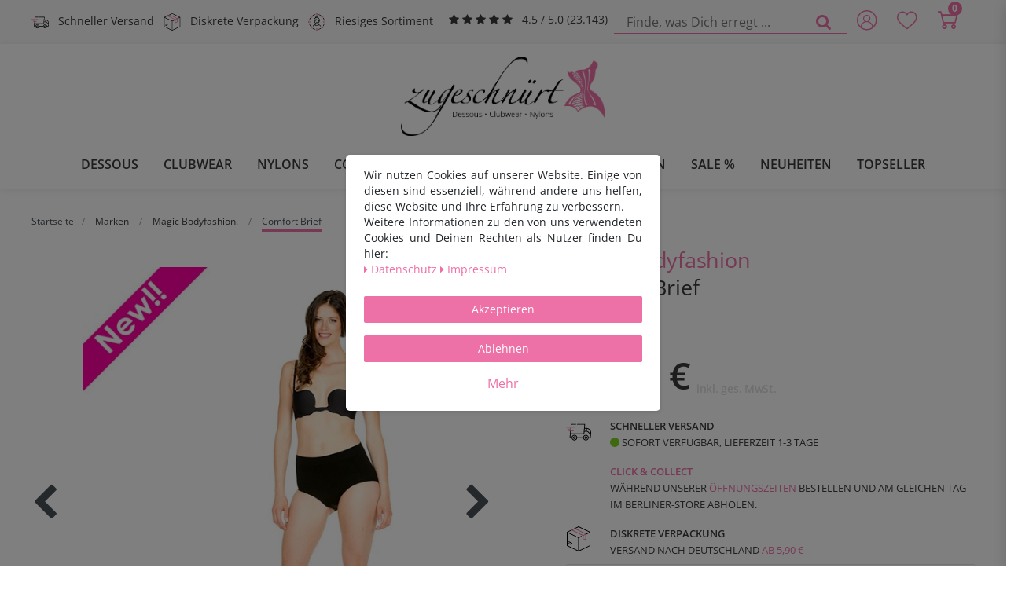

--- FILE ---
content_type: text/html; charset=UTF-8
request_url: https://www.zugeschnuert-shop.de/magic-bodyfashion-a-comfort-brief_1130936_21961/
body_size: 97248
content:






<!DOCTYPE html>

<html lang="de" data-framework="vue" prefix="og: http://ogp.me/ns#">

<head>
    
<meta charset="utf-8">
<meta http-equiv="X-UA-Compatible" content="IE=edge">
<meta name="viewport" content="width=device-width, initial-scale=1">
<meta name="generator" content="plentymarkets" />
<meta name="format-detection" content="telephone=no"> 
<link rel="icon" type="image/x-icon" href="/favicon.ico">


            <link rel="canonical" href="https://www.zugeschnuert-shop.de/magic-bodyfashion-a-comfort-brief_1130936_21961/">
    
                        <link rel="alternate" hreflang="x-default" href="https://www.zugeschnuert-shop.de/magic-bodyfashion-a-comfort-brief_1130936_21961/"/>
                    <link rel="alternate" hreflang="de" href="https://www.zugeschnuert-shop.de/magic-bodyfashion-a-comfort-brief_1130936_21961/"/>
            
<link rel="preload" href="https://cdn02.plentymarkets.com/y251g2s835oa/plugin/53/ceres/css/ceres-icons.css" as="style" onload="this.onload=null;this.rel='stylesheet';">
<noscript><link rel="stylesheet" href="https://cdn02.plentymarkets.com/y251g2s835oa/plugin/53/ceres/css/ceres-icons.css"></noscript>


<link rel="preload" as="style" href="https://cdn02.plentymarkets.com/y251g2s835oa/plugin/53/ceres/css/ceres-base.css?v=536530d343a4ad6a653dc5888c34b1b5227e1a23">
    <link rel="stylesheet" href="https://cdn02.plentymarkets.com/y251g2s835oa/plugin/53/ceres/css/ceres-base.css?v=536530d343a4ad6a653dc5888c34b1b5227e1a23">


                    

<!-- Extend the existing style with a template -->
                            
<link rel="stylesheet" href="https://cdn02.plentymarkets.com/y251g2s835oa/plugin/53/zugeschnuerttheme/css/style.min.css" type="text/css" media="all">

<link href="https://cdn02.plentymarkets.com/y251g2s835oa/plugin/53/zugeschnuerttheme/css/fonts/zugeschnuert.woff2" crossorigin="anonymous"
      as="font" type="font/woff2">
<link href="https://cdn02.plentymarkets.com/y251g2s835oa/plugin/53/zugeschnuerttheme/css/fonts/open-sans-latin-regular.woff2"
      crossorigin="anonymous" as="font" type="font/woff2">
<link href="https://cdn02.plentymarkets.com/y251g2s835oa/plugin/53/zugeschnuerttheme/css/fonts/open-sans-latin-600.woff2"
      crossorigin="anonymous" as="font" type="font/woff2">



                    <script type="text/plain" data-cookie-consent="necessary.googleTagManager">
                    
                    
        
                                            window.dataLayer = window.dataLayer || [];
            window.dataLayer.push({
                'event': 'view_item',
                'ecommerce': {
                    'currency'      : 'EUR',
                    'value'         : '27.992',
                    'items':[{
                        'item_id'       : '1130936',
                        'item_name'     : 'Magic Bodyfashion - Comfort Brief',
                        'price'         : '27.992',
                        'item_brand'    : 'Magic Bodyfashion',
                        'item_category' : 'Magic Bodyfashion.'
                    }]
                }
            });
        
        
        
        
                (function(w,d,s,l,i){w[l]=w[l]||[];w[l].push({'gtm.start':
        new Date().getTime(),event:'gtm.js'});var f=d.getElementsByTagName(s)[0],
        j=d.createElement(s),dl=l!='dataLayer'?'&l='+l:'';j.async=true;j.src=
        'https://www.googletagmanager.com/gtm.js?id='+i+dl;f.parentNode.insertBefore(j,f);
        })(window,document,'script','dataLayer','GTM-NX5L34N');
    </script>

                    <link rel="stylesheet" href="https://cdn02.plentymarkets.com/y251g2s835oa/plugin/53/cookiebar/css/cookie-bar.css">



<style type="text/css">
    .cookie-bar {
        box-shadow: 0 1px 5px rgba(0, 0, 0, 0.15);
    }

    .cookie-bar__header .cookie-bar__header-image {
        max-height: 3.5rem;
        margin-right: 1rem;
        margin-bottom: 1rem;
    }

    .cookie-bar__header .cookie-bar__header-title {
        display: inline-block;
        margin-top: .5rem;
        margin-bottom: 1rem;
    }

    .cookie-bar-header img {
        max-height: 3.5rem;
        margin-right: 1rem;
        margin-bottom: 1rem;
    }

    .cookie-bar.container.out {
        width: unset;
        padding: 0;
        margin-left: unset;
        margin-right: unset;
    }

    .cookie-bar .privacy-settings {
        max-height: 50vh;
    }

    .cookie-bar .privacy-settings table tr td:first-child {
        width: 200px;
    }

    .cookie-bar-toggle {
        display: none;
    }

    .cookie-bar.out {
        left: 15px;
        right: auto;
    }

    .cookie-bar.out > .container-max {
        display: none;
    }

    .cookie-bar.out > .cookie-bar-toggle {
        display: block;
    }

    
    /* Box Shadow use as background overlay */
    .cookie-bar.overlay:not(.out) {
        box-shadow: 0 0 0 calc(100vh + 100vw) rgba(0, 0, 0, 0.5);
    }

    /* card a margin fix */
    .cookie-bar a.card-link.text-primary.text-appearance {
        margin-left: 0;
    }

    /* Cookiebar extra styles */

        
        .cookie-bar .cookie-bullet-list span {
        white-space: nowrap;
    }

    .cookie-bar .cookie-bullet-list i.fa-circle, .cookie-bar .cookie-bullet-list i.fa-circle-o{
        font-size: 6px;
        vertical-align: middle;
        padding-bottom: 2px;
    }

    .cookie-bar:not(.out) {
        display: flex;
        align-items: center;
        position: fixed;
        left: 50%;
        width: calc(100% - 15px);
        border: none !important;
        border-radius: 5px;
    }

        .cookie-bar:not(.out) {
        bottom: 50%;
        transform: translate(-50%, 50%);
    }

    
    
        @media only screen and (min-width: 576px) {
        .cookie-bar:not(.out) {
            max-width: 400px;
            width: 100%;
            transition: max-width .3s linear;
        }

        .cookie-bar.expand:not(.out) {
            max-width: 570px;
        }
    }

    @media only screen and (min-width: 768px) {
        .cookie-bar > .container-max > div:first-child > div > div > a.text-primary {
            width: 170px;
        }
    }

    @media only screen and (min-width: 768px) {
        .cookie-bar .container-max .row .col-6.col-md-3 .btn.btn-block.btn-primary.btn-appearance {
            white-space: nowrap;
            position: absolute;
            left: 0;
            right: 0;
        }
    }

    .cookie-bar > .container-max > div:first-child > div > div > a.text-primary {
        background: lightgrey;
        color: white !important;
        padding: 1rem;
        text-decoration: none !important;
        line-height: 1.25rem;
        border: 1px solid lightgrey;
    }

    .cookie-bar > .container-max > div > .col-md-8 {
        max-width: 100% !important;
    }

    .cookie-bar > .container-max > div:first-child > div > .btn.btn-default.btn-block {
        display: none;
    }

    .cookie-bar > .container-max > div:first-child > div > div > span.custom-control.custom-switch.custom-control-appearance {
        display: none !important;
    }

    .cookie-bar > .container-max > div:first-child > div > div > a.text-primary {
        margin-top: 1rem;
        text-decoration: underline;
    }

    .cookie-bar > .container-max > div:first-child > div > .btn-primary {
        margin-top: 1rem;
    }

    .cookie-bar > .container-max > div:first-child {
        flex-direction: column;
    }

    .cookie-bar > .container-max > div:first-child p {
        text-align: justify;
    }

    .cookie-bar > .container-max > div:first-child > div {
        margin: 0 auto;
    }

    
    /* custom css */
        
    
</style>



            



                                
                
                
                    

    
    
    
    
    


<meta name="viewport" content="width=device-width, initial-scale=1.0" />

<meta name="robots" content="index, follow">
    <meta name="description" content="Magic Bodyfashion - Comfort Brief - diskreter und schneller Versand✓ bis zu 80% reduziert✓ Beratung unter 030 92405010 | L">
    <meta name="keywords" content="Magic Bodyfashion - Comfort Brief , Zugeschnürt Shop">

<meta property="og:locale" content="de_DE">
<meta property="og:site_name" content="PickPack Versand GmbH">
<meta property="og:title" content="Magic Bodyfashion | Comfort Brief | L"/>
<meta property="og:type" content="article"/>
<meta property="og:url" content="https://www.zugeschnuert-shop.de/magic-bodyfashion-a-comfort-brief_1130936_21961/"/>
<meta property="og:image" content="https://cdn02.plentymarkets.com/y251g2s835oa/item/images/1130936/full/1130936-40BR1.jpg"/>
<meta property="og:description" content="Magic Bodyfashion - Comfort Brief - diskreter und schneller Versand✓ bis zu 80% reduziert✓ Beratung unter 030 92405010 | L"/>

<meta name="author" content="PickPack Versand GmbH">
<meta name="geo.region" content="DE-BE" />
<meta name="geo.placename" content="Berlin" />
<meta name="geo.position" content="52.550276;13.460642" />
<meta name="ICBM" content="52.550276, 13.460642" />

<title>Magic Bodyfashion | Comfort Brief | L</title>


                                    
    </head>

<body class="page-singleitem item-1130936 variation-21961 ">

                            
<!-- Google Tag Manager (noscript) -->
<noscript type="text/plain" data-cookie-consent="necessary.googleTagManager">
    <iframe src="https://www.googletagmanager.com/ns.html?id=GTM-NX5L34N" height="0" width="0" style="display:none;visibility:hidden"></iframe>
</noscript>
<!-- End Google Tag Manager (noscript) -->

            


<div id="vue-app" class="app">
    
    <lazy-hydrate when-idle>
        <notifications template="#vue-notifications"
                       :initial-notifications="{&quot;error&quot;:null,&quot;warn&quot;:null,&quot;info&quot;:null,&quot;success&quot;:null,&quot;log&quot;:null}"></notifications>
    </lazy-hydrate>

    

                <header id="page-header">
            <div class="container-max">
                <div class="row flex-row-reverse position-relative">
                    <div id="page-header-parent" class="col-12 header-container">
                        <!-- 3862 -->
 

<div class="top-bar header-fw bg-accent">

    <!-- Header Mobile -->
    <div class="container-max px-0 pr-lg-3 d-lg-none">
        <div class="pt-1 pb-1 pl-2 pr-2 justify-content-between usp d-flex flex-row bg-accent">
            <div class="usp-item mr-1">
                <svg>
                    <use xlink:href="https://www.zugeschnuert-shop.de/layout/images/sprite.svg#icon-diskret"></use>
                </svg>
                <span>Diskrete Verpackung</span>
            </div>
            <div class="usp-item">
                            <span class="ekomi-rating">
                        <span class="fa fa-star m-0"></span>
                        <span class="fa fa-star m-0"></span>
                        <span class="fa fa-star m-0"></span>
                        <span class="fa fa-star m-0"></span>
                        <span class="fa fa-star m-0"></span>
                    </span>
                <span>4.5 / 5.0 (23.143)</span>
            </div>
        </div>

        <div class="d-flex bg-white">

            <div class="mr-auto ml-2">
                <div class="brand-wrapper px-lg-3">
                    <a class="navbar-brand" title="Zugeschnürt - Dessous, Corsagen, Clubwear &amp; Fetish-Shop"
                       href="/">
                        <picture>
                            <source srcset="https://s3-eu-central-1.amazonaws.com/plentymarkets-public-92/y251g2s835oa/plugin/53/zugeschnuerttheme/images/logo_zugeschnuert.webp" type="image/webp">
                            <img src="https://s3-eu-central-1.amazonaws.com/plentymarkets-public-92/y251g2s835oa/plugin/53/zugeschnuerttheme/images/logo_zugeschnuert-mobile.png" alt="Zugeschnürt - Dessous, Corsagen, Clubwear &amp; Fetish-Shop" title="Zugeschnürt - Dessous, Corsagen, Clubwear &amp; Fetish-Shop" height="101" width="260">
                        </picture>
                    </a>
                </div>
            </div>
            <div class="mt-2">
                <user-login-handler :show-registration="false">
                    <div class="position-relative">
                        <a class="nav-link" data-toggle="modal"
                           title="Anmelden">
                            <span class="icon icon-user"></span>
                        </a>
                    </div>
                </user-login-handler>
            </div>
            <div class="mt-2">
                <lazy-hydrate when-idle>
                    <wish-list-count class="toggle-wishList nav-link">
                        <a href="#" title="Deine Merkliste">
                            <span class="icon icon-heart"></span>
                        </a>
                    </wish-list-count>
                </lazy-hydrate>
            </div>

            <div class="mt-2">
                <a v-toggle-basket-preview href="#" title="Warenkorb"
                   class="toggle-basket-preview nav-link">
                    <span class="icon icon-shopping-cart"
                          :loading="$store.state.basket.isBasketLoading"></span>
                    <span class="itemQuantity" v-basket-item-quantity="$store.state.basket.data.itemQuantity">0</span>
                </a>

                <basket-preview :show-net-prices="false">
                    <template #before-basket-item>
                                            
                    </template>
                    <template #after-basket-item>
                                            
                    </template>
                    <template #before-basket-totals>
                                            
                    </template>
                    <template #before-item-sum>
                                            
                    </template>
                    <template #after-item-sum>
                                            
                    </template>
                    <template #before-shipping-costs>
                                            
                    </template>
                    <template #after-shipping-costs>
                                            
                    </template>
                    <template #before-total-sum>
                                            
                    </template>
                    <template #before-vat>
                                            
                    </template>
                    <template #after-vat>
                                            
                    </template>
                    <template #after-total-sum>
                                            
                    </template>
                    <template #after-basket-totals>
                                            
                    </template>
                    <template #before-checkout-button>
                                            
                    </template>
                    <template #after-checkout-button>
                                            
                    </template>
                </basket-preview>
            </div>
        </div>
        <div class="d-flex border-top border-bottom bg-white">

            <div class="border-right">
                <!-- Toggle -->
                <button v-open-mobile-navigation class="navbar-toggler toggle-icon d-lg-none" type="button">
                    <span></span>
                    <span></span>
                    <span></span>
                </button>
            </div>

            <div class="w-100 always-visible-search">
                <!-- Search -->
                <item-search>
                    <div class="position-relative d-flex flex-grow-1">
                        <input type="search" id="search" class="search-input px-3 py-2 flex-grow-1"
                               aria-label="Finde, was Dich erregt ...">
                        <button class="search-submit px-3" type="submit"
                                aria-label="Finde, was Dich erregt ...">
                            <span class="fa fa-fw fa-search"></span>
                        </button>
                    </div>
                </item-search>
            </div>
        </div>
    </div>

    <!-- Header Desktop -->

    <div class="d-none d-lg-block container-max px-0">
        <div class="d-flex justify-content-sm-between justify-content-md-start">
            <div class="header-left">

                <div class="pt-2 justify-content-left usp d-flex flex-row">
                    <div class="usp-item mr-1">

                        <svg>
                            <use xlink:href="https://www.zugeschnuert-shop.de/layout/images/sprite.svg#icon-geschwindigkeit"></use>
                        </svg>
                        <span>
                            Schneller Versand
                        </span>
                    </div>
                    <div class="usp-item mr-1">
                        <svg>
                            <use xlink:href="https://www.zugeschnuert-shop.de/layout/images/sprite.svg#icon-diskret"></use>
                        </svg>
                        <span>
                            Diskrete Verpackung
                        </span>
                    </div>
                    <div class="usp-item mr-1">
                        <svg>
                            <use xlink:href="https://www.zugeschnuert-shop.de/layout/images/sprite.svg#icon-auswahl"></use>
                        </svg>
                        <span>
                            Riesiges Sortiment
                        </span>
                    </div>
                    <div class="usp-item usp-item-stars ml-2">
                        <a href="https://www.ekomi.de/bewertungen-zugeschnuert-shop.html" class="align-middle"
                           title="Ausgezeichnet durch das eKomi Siegel Silber!" target="_blank"
                           rel="noreferrer">
                            <span class="ekomi-rating">
                        <span class="fa fa-star m-0"></span>
                        <span class="fa fa-star m-0"></span>
                        <span class="fa fa-star m-0"></span>
                        <span class="fa fa-star m-0"></span>
                        <span class="fa fa-star m-0"></span>
                    </span>
                            <span>4.5 / 5.0 (23.143)</span>
                        </a>
                    </div>
                </div>

            </div>
            <div>
                <div class="d-lg-none controls">
                    <ul id="controlsList" class="controls-list mb-0 d-flex list-inline">
                        <li class="d-lg-none list-inline-item control-search">
                            <a class="anicon anicon-search-xcross nav-link"
                                    
                               data-toggle="collapse"
                               href="#searchBox"
                               title="Finde, was Dich erregt ..."
                               aria-expanded="false"
                               aria-controls="searchBox"
                               data-testing="searchbox-select"
                               data-parent="#controlsList"
                               aria-label="Finde, was Dich erregt ..."
                               @mouseover.once="$store.dispatch('loadComponent', 'item-search')">
                                <span class="icon-magnifying-glass" aria-hidden="true"></span>
                            </a>
                        </li>

                                                    <li class="list-inline-item control-user d-none d-lg-block">
                                <user-login-handler :show-registration="false">
                                    <div class="position-relative">
                                        <div>
                                            <a class="nav-link" data-toggle="modal"
                                               title="Anmelden">
                                                <span class="icon icon-user"></span>
                                            </a>
                                        </div>
                                    </div>
                                                                    </user-login-handler>
                            </li>

                        
                    </ul>
                </div>
            </div>

            <div class="d-none d-lg-block row mx-0 flex-row-reverse position-relative">
                <div class="top-bar-items search-permanent d-flex flex-grow-1 flex-column-reverse flex-md-row">
                    <div class="always-visible-search flex-grow-1">
                        <item-search>
                            <div class="container-max">
                                <div class="position-relative">
                                    <div class="d-flex flex-grow-1 position-relative my-2">
                                        <input type="search"
                                               placeholder="Finde, was Dich erregt ..."
                                               aria-label="Finde, was Dich erregt ..."
                                               class="search-input flex-grow-1 px-3 py-2">
                                        <button type="submit" aria-label="Finde, was Dich erregt ..."
                                                class="search-submit px-3"><i aria-hidden="true" class="fa fa-fw fa-search"></i>
                                        </button>
                                    </div>
                                </div>
                            </div>
                        </item-search>
                    </div>
                    <div class="controls">
                        <ul id="controlsList" class="controls-list mb-0 d-flex list-inline pl-2 pl-sm-1 pl-md-0">
                            <li class="d-lg-none list-inline-item control-search">
                                <a class="anicon anicon-search-xcross nav-link"
                                        
                                   aria-label="toggle search"
                                   data-toggle="collapse"
                                   href="#searchBox"
                                   aria-expanded="false"
                                   aria-controls="searchBox"
                                   data-parent="#controlsList">
                                    <span class="icon-magnifying-glass"></span>
                                </a>
                            </li>

                                                            <li class="list-inline-item control-user">
                                    <user-login-handler :show-registration="false">
                                        <div>
                                            <a class="nav-link" data-toggle="modal"
                                               title="Anmelden">
                                                <span class="icon icon-user"></span>
                                            </a>
                                        </div>
                                    </user-login-handler>
                                </li>
                            
                                                            <li class="list-inline-item control-wish-list ">
                                    <!-- WishList -->
                                    <lazy-hydrate when-idle>
                                        <wish-list-count class="toggle-wishList nav-link">
                                            <a href="#" title="Deine Merkliste">
                                                <span class="icon icon-heart"></span>
                                            </a>
                                        </wish-list-count>
                                    </lazy-hydrate>
                                </li>
                            
                                                            <li class="list-inline-item control-basket position-relative"
                                    @mouseover.once="$store.dispatch('loadComponent', 'basket-preview')">
                                    <a v-toggle-basket-preview href="#"
                                       title="Warenkorb"
                                       class="toggle-basket-preview nav-link">
                                        <span class="icon-shopping-cart"
                                              :loading="$store.state.basket.isBasketLoading"></span>
                                        <span class="itemQuantity"
                                              v-basket-item-quantity="$store.state.basket.data.itemQuantity">0</span>
                                    </a>

                                    <basket-preview :show-net-prices="false">
                                        <template #before-basket-item>
                                                                
                                        </template>
                                        <template #after-basket-item>
                                                                
                                        </template>
                                        <template #before-basket-totals>
                                                                
                                        </template>
                                        <template #before-item-sum>
                                                                
                                        </template>
                                        <template #after-item-sum>
                                                                
                                        </template>
                                        <template #before-shipping-costs>
                                                                
                                        </template>
                                        <template #after-shipping-costs>
                                                                
                                        </template>
                                        <template #before-total-sum>
                                                                
                                        </template>
                                        <template #before-vat>
                                                                
                                        </template>
                                        <template #after-vat>
                                                                
                                        </template>
                                        <template #after-total-sum>
                                                                
                                        </template>
                                        <template #after-basket-totals>
                                                                
                                        </template>
                                        <template #before-checkout-button>
                                                                
                                        </template>
                                        <template #after-checkout-button>
                                                                
                                        </template>
                                    </basket-preview>
                                </li>
                                                    </ul>
                    </div>
                </div>
            </div>
        </div>
    </div>
</div>

<nav class="navbar header-fw p-0 megamenu">
    <div class="container-max d-block"
            >
        <div class="d-flex position-relative justify-content-center">
            <div class="d-none d-lg-block brand-wrapper px-lg-3">
                <a class="navbar-brand" title="Zugeschnürt - Dessous, Corsagen, Clubwear &amp; Fetish-Shop"
                   href="/">
                    <picture>
                        <source srcset="https://s3-eu-central-1.amazonaws.com/plentymarkets-public-92/y251g2s835oa/plugin/53/zugeschnuerttheme/images/logo_zugeschnuert.webp" type="image/webp">
                        <img src="https://s3-eu-central-1.amazonaws.com/plentymarkets-public-92/y251g2s835oa/plugin/53/zugeschnuerttheme/images/logo_zugeschnuert-mobile.png" alt="Zugeschnürt - Dessous, Corsagen, Clubwear &amp; Fetish-Shop" title="Zugeschnürt - Dessous, Corsagen, Clubwear &amp; Fetish-Shop" height="101" width="260">
                    </picture>
                </a>
            </div>
        </div>

        <div class="d-flex position-relative justify-content-center">
            <div class="main-navbar-collapsable d-none d-lg-block">
                <ul class="mainmenu p-0 m-0 d-flex">
                                
    
        
                                                                                                                                                                                                                                        
            
                <li class="ddown" v-navigation-touch-handler>
                    <a href="/dessous/"
                       title="Dessous">Dessous</a>

                    <span class="d-lg-none nav-direction" data-toggle="collapse" href="#navDropdown0"
                          aria-expanded="false">
                        <i class="fa fa-caret-down" aria-hidden="true"></i>
                    </span>

                    <ul data-level="1" id="navDropdown_181" class="collapse row m-0">
                                                                                                                                    
                                    <li class="col-2">
                                                                        <span class="bold">
                                    <a title="Dessous für Frauen" @touchstart.stop
                                       href="/dessous/dessous-fuer-frauen/">Dessous für Frauen</a>
                                </span>
                                                                <ul class="nav-dropdown-inner pb-4">
                
                

                                                                                                                
                
                                    <li class="level2">
                        <a title="Bodies &amp; Teddies" @touchstart.stop
                           href="/dessous/dessous-fuer-frauen/bodies-teddies/">Bodies &amp; Teddies</a>
                    </li>
                

                                                                                                
                
                                    <li class="level2">
                        <a title="Strapshemd" @touchstart.stop
                           href="/dessous/dessous-fuer-frauen/straps-hemd/">Strapshemd</a>
                    </li>
                

                                                                                                
                
                                    <li class="level2">
                        <a title="Strapshalter (-gürtel)" @touchstart.stop
                           href="/dessous/dessous-fuer-frauen/strapshalter/">Strapshalter (-gürtel)</a>
                    </li>
                

                                                                                                
                
                                    <li class="level2">
                        <a title="Straps Sets" @touchstart.stop
                           href="/dessous/dessous-fuer-frauen/straps-set/">Straps Sets</a>
                    </li>
                

                                                                                                
                
                                    <li class="level2">
                        <a title="Harness &amp; Sets" @touchstart.stop
                           href="/dessous/dessous-fuer-frauen/harness/">Harness &amp; Sets</a>
                    </li>
                

                                                                                                
                
                                    <li class="level2">
                        <a title="Dessouskleider" @touchstart.stop
                           href="/dessous/dessous-fuer-frauen/dessouskleider/">Dessouskleider</a>
                    </li>
                

                                                                                                
                
                                    <li class="level2">
                        <a title="Dessous Set" @touchstart.stop
                           href="/dessous/dessous-fuer-frauen/dessous-set/">Dessous Set</a>
                    </li>
                

                                                                                                
                
                                    <li class="level2">
                        <a title="Plus Size" @touchstart.stop
                           href="/dessous/dessous-fuer-frauen/plus-size/">Plus Size</a>
                    </li>
                

                                                                        
                                                    </ul></li>
                                                                                
                                    <li class="col-2">
                                                                        <span class="bold">
                                    <a title="Dessous für Männer" @touchstart.stop
                                       href="/dessous/dessous-fuer-maenner/">Dessous für Männer</a>
                                </span>
                                                                <ul class="nav-dropdown-inner pb-4">
                
                

                                                                                                                
                
                                    <li class="level2">
                        <a title="Slips / Jocks" @touchstart.stop
                           href="/dessous/dessous-fuer-maenner/slips/">Slips / Jocks</a>
                    </li>
                

                                                                                                
                
                                    <li class="level2">
                        <a title="Strings" @touchstart.stop
                           href="/dessous/dessous-fuer-maenner/strings/">Strings</a>
                    </li>
                

                                                                                                
                
                                    <li class="level2">
                        <a title="Pants &amp; Boxer" @touchstart.stop
                           href="/dessous/dessous-fuer-maenner/pantys/">Pants &amp; Boxer</a>
                    </li>
                

                                                                                                
                
                                    <li class="level2">
                        <a title="Bodies" @touchstart.stop
                           href="/dessous/dessous-fuer-maenner/bodies/">Bodies</a>
                    </li>
                

                                                                                                
                
                                    <li class="level2">
                        <a title="Shirts (Netz / Tüll)" @touchstart.stop
                           href="/dessous/dessous-fuer-maenner/shirts-netz-tuell/">Shirts (Netz / Tüll)</a>
                    </li>
                

                                                                                                
                
                                    <li class="level2">
                        <a title="Strapshalter (-gürtel)" @touchstart.stop
                           href="/dessous/dessous-fuer-maenner/strapshalter-guertel/">Strapshalter (-gürtel)</a>
                    </li>
                

                                                                                                
                
                                    <li class="level2">
                        <a title="Hosen" @touchstart.stop
                           href="/dessous/dessous-fuer-maenner/hosen/">Hosen</a>
                    </li>
                

                                                                                                
                
                                    <li class="level2">
                        <a title="Plus Size" @touchstart.stop
                           href="/dessous/dessous-fuer-maenner/plus-size/">Plus Size</a>
                    </li>
                

                                                                        
                                                    </ul></li>
                                                                                
                                    <li class="col-2">
                                                                        <span class="bold">
                                    <a title="Nachtwäsche" @touchstart.stop
                                       href="/dessous/nachtwaesche/">Nachtwäsche</a>
                                </span>
                                                                <ul class="nav-dropdown-inner pb-4">
                
                

                                                                                                                
                
                                    <li class="level2">
                        <a title="Negligées / Chemises" @touchstart.stop
                           href="/dessous/nachtwaesche/negligee/">Negligées / Chemises</a>
                    </li>
                

                                                                                                
                
                                    <li class="level2">
                        <a title="Kimonos / Morgenmäntel" @touchstart.stop
                           href="/dessous/nachtwaesche/kimonos-morgenmaentel/">Kimonos / Morgenmäntel</a>
                    </li>
                

                                                                                                
                
                                    <li class="level2">
                        <a title="Babydolls" @touchstart.stop
                           href="/dessous/nachtwaesche/babydolls/">Babydolls</a>
                    </li>
                

                                                                                                
                
                                    <li class="level2">
                        <a title="Plus Size" @touchstart.stop
                           href="/dessous/nachtwaesche/plus-size/">Plus Size</a>
                    </li>
                

                                                                        
                                                    </ul></li>
                                                                                
                                    <li class="col-2">
                                                                        <span class="bold">
                                    <a title="Slips" @touchstart.stop
                                       href="/dessous/damenslips/">Slips</a>
                                </span>
                                                                <ul class="nav-dropdown-inner pb-4">
                
                

                                                                                                                
                
                                    <li class="level2">
                        <a title="Slips / Pantys" @touchstart.stop
                           href="/dessous/damenslips/slips/">Slips / Pantys</a>
                    </li>
                

                                                                                                
                
                                    <li class="level2">
                        <a title="Strings" @touchstart.stop
                           href="/dessous/damenslips/strings/">Strings</a>
                    </li>
                

                                                                                                
                
                                    <li class="level2">
                        <a title="Ouvert" @touchstart.stop
                           href="/dessous/damenslips/ouvert/">Ouvert</a>
                    </li>
                

                                                                                                
                
                                    <li class="level2">
                        <a title="Plus Size" @touchstart.stop
                           href="/dessous/damenslips/plus-size/">Plus Size</a>
                    </li>
                

                                                                        
                                                    </ul></li>
                                                                                
                                    <li class="col-2">
                                                                        <span class="bold">
                                    <a title="BH&#039;s" @touchstart.stop
                                       href="/dessous/bhs/">BH&#039;s</a>
                                </span>
                                                                <ul class="nav-dropdown-inner pb-4">
                
                

                                                                                                                
                
                                    <li class="level2">
                        <a title="BH&#039;s" @touchstart.stop
                           href="/dessous/bhs/bhs/">BH&#039;s</a>
                    </li>
                

                                                                                                
                
                                    <li class="level2">
                        <a title="Push Up BH&#039;s" @touchstart.stop
                           href="/dessous/bhs/push-up-bh-s/">Push Up BH&#039;s</a>
                    </li>
                

                                                                                                
                
                                    <li class="level2">
                        <a title="Hebe BH&#039;s" @touchstart.stop
                           href="/dessous/bhs/hebe-bh-s/">Hebe BH&#039;s</a>
                    </li>
                

                                                                                                
                
                                    <li class="level2">
                        <a title="Offene BH&#039;S" @touchstart.stop
                           href="/dessous/bhs/offene-bhs/">Offene BH&#039;S</a>
                    </li>
                

                                                                                                
                
                                    <li class="level2">
                        <a title="Bustier" @touchstart.stop
                           href="/dessous/bhs/bustiers/">Bustier</a>
                    </li>
                

                                                                                                
                
                                    <li class="level2">
                        <a title="BH-Sets" @touchstart.stop
                           href="/dessous/bhs/bh-sets/">BH-Sets</a>
                    </li>
                

                                                                                                
                
                                    <li class="level2">
                        <a title="Hebe BH-Sets" @touchstart.stop
                           href="/dessous/bhs/hebe-bh-sets/">Hebe BH-Sets</a>
                    </li>
                

                                                                                                
                
                                    <li class="level2">
                        <a title="Straps BH-Sets" @touchstart.stop
                           href="/dessous/bhs/straps-bh-sets/">Straps BH-Sets</a>
                    </li>
                

                                                                                                
                
                                    <li class="level2">
                        <a title="Offene BH-Sets" @touchstart.stop
                           href="/dessous/bhs/offene-bh-sets/">Offene BH-Sets</a>
                    </li>
                

                                                                        
                                                    </ul></li>
                                                                                
                                    <li class="col-2">
                                                                        <span class="bold">
                                    <a title="Accessoires" @touchstart.stop
                                       href="/dessous/accessoires/">Accessoires</a>
                                </span>
                                                                <ul class="nav-dropdown-inner pb-4">
                
                

                                                                                                                
                
                                    <li class="level2">
                        <a title="Handschuhe" @touchstart.stop
                           href="/dessous/accessoires/handschuhe/">Handschuhe</a>
                    </li>
                

                                                                                                
                
                                    <li class="level2">
                        <a title="Masken" @touchstart.stop
                           href="/dessous/accessoires/masken/">Masken</a>
                    </li>
                

                                                                                                
                
                                    <li class="level2">
                        <a title="Kopfschmuck" @touchstart.stop
                           href="/dessous/accessoires/kopfschmuck/">Kopfschmuck</a>
                    </li>
                

                                                                                                
                
                                    <li class="level2">
                        <a title="Körperschmuck" @touchstart.stop
                           href="/dessous/accessoires/koerperschmuck/">Körperschmuck</a>
                    </li>
                

                                                                                                
                
                                    <li class="level2">
                        <a title="Nippelschmuck" @touchstart.stop
                           href="/dessous/accessoires/nippelschmuck/">Nippelschmuck</a>
                    </li>
                

                                                                        
                                                    </ul></li>
                                                        
                                                                    </ul>

                </li>

                        
        
                                                                                                                        
            
                <li class="ddown" v-navigation-touch-handler>
                    <a href="/clubwear/"
                       title="Clubwear">Clubwear</a>

                    <span class="d-lg-none nav-direction" data-toggle="collapse" href="#navDropdown1"
                          aria-expanded="false">
                        <i class="fa fa-caret-down" aria-hidden="true"></i>
                    </span>

                    <ul data-level="1" id="navDropdown_2480" class="collapse row m-0">
                                                                                                                                    
                                    <li class="col-5">
                                                                        <span class="bold">
                                    <a title="Clubwear für Frauen" @touchstart.stop
                                       href="/clubwear/fuer-frauen/">Clubwear für Frauen</a>
                                </span>
                                                                <ul class="nav-dropdown-inner pb-4">
                
                

                                                                                                                
                
                                    <li class="level2">
                        <a title="Oberteile" @touchstart.stop
                           href="/clubwear/fuer-frauen/oberteile/">Oberteile</a>
                    </li>
                

                                                                                                
                
                                    <li class="level2">
                        <a title="Kleider" @touchstart.stop
                           href="/clubwear/fuer-frauen/kleider/">Kleider</a>
                    </li>
                

                                                                                                
                
                                    <li class="level2">
                        <a title="Röcke" @touchstart.stop
                           href="/clubwear/fuer-frauen/roecke/">Röcke</a>
                    </li>
                

                                                                                                
                
                                    <li class="level2">
                        <a title="Hosen / Leggings" @touchstart.stop
                           href="/clubwear/fuer-frauen/hosen-leggings/">Hosen / Leggings</a>
                    </li>
                

                                                                                                
                
                                    <li class="level2">
                        <a title="Jacken / Mäntel" @touchstart.stop
                           href="/clubwear/fuer-frauen/jacken-maentel/">Jacken / Mäntel</a>
                    </li>
                

                                                                                                
                
                                    <li class="level2">
                        <a title="Bodies / Overalls" @touchstart.stop
                           href="/clubwear/fuer-frauen/bodies-overalls/">Bodies / Overalls</a>
                    </li>
                

                                                                                                
                
                                    <li class="level2">
                        <a title="Harness / Sets" @touchstart.stop
                           href="/clubwear/fuer-frauen/harness-sets/">Harness / Sets</a>
                    </li>
                

                                                                                                
                
                                    <li class="level2">
                        <a title="Roleplay / Kostüme" @touchstart.stop
                           href="/clubwear/fuer-frauen/roleplay-kostueme/">Roleplay / Kostüme</a>
                    </li>
                

                                                                                                
                
                                    <li class="level2">
                        <a title="Clubwear Sets" @touchstart.stop
                           href="/clubwear/fuer-frauen/clubwear-sets/">Clubwear Sets</a>
                    </li>
                

                                                                                                
                
                                    <li class="level2">
                        <a title="Masken" @touchstart.stop
                           href="/clubwear/fuer-frauen/masken/">Masken</a>
                    </li>
                

                                                                                                
                
                                    <li class="level2">
                        <a title="Nippelcover" @touchstart.stop
                           href="/clubwear/fuer-frauen/nippelcover/">Nippelcover</a>
                    </li>
                

                                                                                                
                
                                    <li class="level2">
                        <a title="Handschuhe" @touchstart.stop
                           href="/clubwear/fuer-frauen/handschuhe/">Handschuhe</a>
                    </li>
                

                                                                                                
                
                                    <li class="level2">
                        <a title="Accessoires" @touchstart.stop
                           href="/clubwear/fuer-frauen/accessoires/">Accessoires</a>
                    </li>
                

                                                                                                
                
                                    <li class="level2">
                        <a title="Gutscheine" @touchstart.stop
                           href="/clubwear/fuer-frauen/gutscheine/">Gutscheine</a>
                    </li>
                

                                                                        
                                                    </ul></li>
                                                                                
                                    <li class="col-5">
                                                                        <span class="bold">
                                    <a title="Clubwear für Männer" @touchstart.stop
                                       href="/clubwear/fuer-maenner/">Clubwear für Männer</a>
                                </span>
                                                                <ul class="nav-dropdown-inner pb-4">
                
                

                                                                                                                
                
                                    <li class="level2">
                        <a title="Shirts / Hemden" @touchstart.stop
                           href="/clubwear/fuer-maenner/shirts-hemden/">Shirts / Hemden</a>
                    </li>
                

                                                                                                
                
                                    <li class="level2">
                        <a title="Shorts / Hosen" @touchstart.stop
                           href="/clubwear/fuer-maenner/hosen-shorts/">Shorts / Hosen</a>
                    </li>
                

                                                                                                
                
                                    <li class="level2">
                        <a title="Bodies / Overalls" @touchstart.stop
                           href="/clubwear/fuer-maenner/bodies-overalls/">Bodies / Overalls</a>
                    </li>
                

                                                                                                
                
                                    <li class="level2">
                        <a title="Jacken / Mäntel" @touchstart.stop
                           href="/clubwear/fuer-maenner/jacken-maentel/">Jacken / Mäntel</a>
                    </li>
                

                                                                                                
                
                                    <li class="level2">
                        <a title="Harness / Sets" @touchstart.stop
                           href="/clubwear/fuer-maenner/harness-sets/">Harness / Sets</a>
                    </li>
                

                                                                                                
                
                                    <li class="level2">
                        <a title="Kleider / Röcke" @touchstart.stop
                           href="/clubwear/fuer-maenner/kleider-roecke/">Kleider / Röcke</a>
                    </li>
                

                                                                                                
                
                                    <li class="level2">
                        <a title="Roleplay / Kostüme" @touchstart.stop
                           href="/clubwear/fuer-maenner/roleplay-kostueme/">Roleplay / Kostüme</a>
                    </li>
                

                                                                                                
                
                                    <li class="level2">
                        <a title="Clubwear Sets" @touchstart.stop
                           href="/clubwear/fuer-maenner/clubwear-sets/">Clubwear Sets</a>
                    </li>
                

                                                                                                
                
                                    <li class="level2">
                        <a title="Masken" @touchstart.stop
                           href="/clubwear/fuer-maenner/masken/">Masken</a>
                    </li>
                

                                                                                                
                
                                    <li class="level2">
                        <a title="Accessoires" @touchstart.stop
                           href="/clubwear/fuer-maenner/accessoires/">Accessoires</a>
                    </li>
                

                                                                                                
                
                                    <li class="level2">
                        <a title="Gutscheine" @touchstart.stop
                           href="/clubwear/fuer-maenner/gutscheine/">Gutscheine</a>
                    </li>
                

                                                                        
                                                    </ul></li>
                                                        
                                                                    </ul>

                </li>

                        
        
                                                                                                                                                                                                                                                                    
            
                <li class="ddown" v-navigation-touch-handler>
                    <a href="/nylon-struempfe/"
                       title="Nylons">Nylons</a>

                    <span class="d-lg-none nav-direction" data-toggle="collapse" href="#navDropdown2"
                          aria-expanded="false">
                        <i class="fa fa-caret-down" aria-hidden="true"></i>
                    </span>

                    <ul data-level="1" id="navDropdown_198" class="collapse row m-0">
                                                                                                                                    
                                    <li class="col-2">
                                        <ul class="nav-dropdown-inner pb-4">
                
                                    <li class="level1">
                        <a title="Bodystockings" @touchstart.stop
                           href="/nylon-struempfe/bodystockings/">Bodystockings</a>
                    </li>
                

                                                    </ul></li>
                                                                                
                                    <li class="col-2">
                                        <ul class="nav-dropdown-inner pb-4">
                
                                    <li class="level1">
                        <a title="Catsuits" @touchstart.stop
                           href="/nylon-struempfe/catsuits/">Catsuits</a>
                    </li>
                

                                                    </ul></li>
                                                                                
                                    <li class="col-2">
                                        <ul class="nav-dropdown-inner pb-4">
                
                                    <li class="level1">
                        <a title="Halterlose Strümpfe" @touchstart.stop
                           href="/nylon-struempfe/halterlose-struempfe/">Halterlose Strümpfe</a>
                    </li>
                

                                                    </ul></li>
                                                                                
                                    <li class="col-2">
                                        <ul class="nav-dropdown-inner pb-4">
                
                                    <li class="level1">
                        <a title="Strumpfhosen" @touchstart.stop
                           href="/nylon-struempfe/strumpfhosen/">Strumpfhosen</a>
                    </li>
                

                                                    </ul></li>
                                                                                
                                    <li class="col-2">
                                        <ul class="nav-dropdown-inner pb-4">
                
                                    <li class="level1">
                        <a title="Stockings" @touchstart.stop
                           href="/nylon-struempfe/stockings/">Stockings</a>
                    </li>
                

                                                    </ul></li>
                                                                                
                                    <li class="col-2">
                                        <ul class="nav-dropdown-inner pb-4">
                
                                    <li class="level1">
                        <a title="Strumpfbänder" @touchstart.stop
                           href="/nylon-struempfe/strumpfbaender/">Strumpfbänder</a>
                    </li>
                

                                                    </ul></li>
                                                                                
                                    <li class="col-2">
                                        <ul class="nav-dropdown-inner pb-4">
                
                                    <li class="level1">
                        <a title="Straps Strumpfhose" @touchstart.stop
                           href="/nylon-struempfe/straps-strumpfhose/">Straps Strumpfhose</a>
                    </li>
                

                                                    </ul></li>
                                                        
                                                                    </ul>

                </li>

                        
        
                                                                                                                        
            
                <li class="ddown" v-navigation-touch-handler>
                    <a href="/corsagen/"
                       title="Corsagen">Corsagen</a>

                    <span class="d-lg-none nav-direction" data-toggle="collapse" href="#navDropdown3"
                          aria-expanded="false">
                        <i class="fa fa-caret-down" aria-hidden="true"></i>
                    </span>

                    <ul data-level="1" id="navDropdown_2140" class="collapse row m-0">
                                                                                                                                    
                                    <li class="col-2">
                                                                        <span class="bold">
                                    <a title="Corsagen" @touchstart.stop
                                       href="/corsagen/corsagen/">Corsagen</a>
                                </span>
                                                                <ul class="nav-dropdown-inner pb-4">
                
                

                                                                                                                
                
                                    <li class="level2">
                        <a title="Vollbrustcorsagen" @touchstart.stop
                           href="/corsagen/corsagen/vollbrustcorsagen/">Vollbrustcorsagen</a>
                    </li>
                

                                                                                                
                
                                    <li class="level2">
                        <a title="Straps Corsagen" @touchstart.stop
                           href="/corsagen/corsagen/strapscorsagen/">Straps Corsagen</a>
                    </li>
                

                                                                                                
                
                                    <li class="level2">
                        <a title="Unterbrustcorsagen" @touchstart.stop
                           href="/corsagen/corsagen/unterbrustcorsagen/">Unterbrustcorsagen</a>
                    </li>
                

                                                                                                
                
                                    <li class="level2">
                        <a title="Taillencorsagen" @touchstart.stop
                           href="/corsagen/corsagen/taillencorsagen/">Taillencorsagen</a>
                    </li>
                

                                                                                                
                
                                    <li class="level2">
                        <a title="Wettlook Corsagen" @touchstart.stop
                           href="/corsagen/corsagen/wettlook-corsagen/">Wettlook Corsagen</a>
                    </li>
                

                                                                                                
                
                                    <li class="level2">
                        <a title="Corsagen Sets" @touchstart.stop
                           href="/corsagen/corsagen/corsagen-sets/">Corsagen Sets</a>
                    </li>
                

                                                                        
                                                    </ul></li>
                                                                                
                                    <li class="col-2">
                                                                        <span class="bold">
                                    <a title="Korsetts" @touchstart.stop
                                       href="/corsagen/korsetts/">Korsetts</a>
                                </span>
                                                                <ul class="nav-dropdown-inner pb-4">
                
                

                                                                                                                
                
                                    <li class="level2">
                        <a title="Unterbrust Korsett" @touchstart.stop
                           href="/corsagen/korsetts/unterbrust-korsett/">Unterbrust Korsett</a>
                    </li>
                

                                                                                                
                
                                    <li class="level2">
                        <a title="Taillen Korsett" @touchstart.stop
                           href="/corsagen/korsetts/taillen-korsett/">Taillen Korsett</a>
                    </li>
                

                                                                                                
                
                                    <li class="level2">
                        <a title="Vollbrustkorsetts" @touchstart.stop
                           href="/corsagen/korsetts/vollbrustkorsetts/">Vollbrustkorsetts</a>
                    </li>
                

                                                                        
                                                    </ul></li>
                                                        
                                                                    </ul>

                </li>

                        
        
                                                                                                                                                                                                                                        
            
                <li class="ddown" v-navigation-touch-handler>
                    <a href="/love-toys/"
                       title="Toys">Toys</a>

                    <span class="d-lg-none nav-direction" data-toggle="collapse" href="#navDropdown4"
                          aria-expanded="false">
                        <i class="fa fa-caret-down" aria-hidden="true"></i>
                    </span>

                    <ul data-level="1" id="navDropdown_215" class="collapse row m-0">
                                                                                                                                    
                                    <li class="col-2">
                                                                        <span class="bold">
                                    <a title="Toys für Alle" @touchstart.stop
                                       href="/love-toys/toys/">Toys für Alle</a>
                                </span>
                                                                <ul class="nav-dropdown-inner pb-4">
                
                

                                                                                                                
                
                                    <li class="level2">
                        <a title="Vibratoren" @touchstart.stop
                           href="/love-toys/toys/vibratoren/">Vibratoren</a>
                    </li>
                

                                                                                                
                
                                    <li class="level2">
                        <a title="Mini Vibratoren" @touchstart.stop
                           href="/love-toys/toys/mini-vibratoren/">Mini Vibratoren</a>
                    </li>
                

                                                                                                
                
                

                                                            <li class="level2">
                            <a title="Dildos" @touchstart.stop
                               href="/love-toys/toys/dildos/">Dildos</a>
                        </li>
                                                            
                                                                                                
                
                

                                                            <li class="level2">
                            <a title="Analtoys" @touchstart.stop
                               href="/love-toys/toys/anal-toys/">Analtoys</a>
                        </li>
                                                            
                                                                                                
                
                                    <li class="level2">
                        <a title="Analduschen" @touchstart.stop
                           href="/love-toys/toys/analduschen/">Analduschen</a>
                    </li>
                

                                                                                                
                
                                    <li class="level2">
                        <a title="Toys mit Fernbedienung" @touchstart.stop
                           href="/love-toys/toys/remote-toys/">Toys mit Fernbedienung</a>
                    </li>
                

                                                                                                
                
                                    <li class="level2">
                        <a title="Strap ons" @touchstart.stop
                           href="/love-toys/toys/strap-ons/">Strap ons</a>
                    </li>
                

                                                                                                
                
                

                                                            <li class="level2">
                            <a title="Bondage &amp; Fetisch" @touchstart.stop
                               href="/love-toys/toys/bondage-fetisch/">Bondage &amp; Fetisch</a>
                        </li>
                                                            
                                                                                                
                
                                    <li class="level2">
                        <a title="Liebesschaukeln &amp; Möbel" @touchstart.stop
                           href="/love-toys/toys/liebesschaukeln/">Liebesschaukeln &amp; Möbel</a>
                    </li>
                

                                                                                                
                
                                    <li class="level2">
                        <a title="Love Toy Sets" @touchstart.stop
                           href="/love-toys/toys/love-toy-sets/">Love Toy Sets</a>
                    </li>
                

                                                                        
                                                    </ul></li>
                                                                                
                                    <li class="col-2">
                                                                        <span class="bold">
                                    <a title="Toys für Frauen" @touchstart.stop
                                       href="/love-toys/fuer-frauen/">Toys für Frauen</a>
                                </span>
                                                                <ul class="nav-dropdown-inner pb-4">
                
                

                                                                                                                
                
                                    <li class="level2">
                        <a title="Auflegevibratoren" @touchstart.stop
                           href="/love-toys/fuer-frauen/auflegevibratoren/">Auflegevibratoren</a>
                    </li>
                

                                                                                                
                
                                    <li class="level2">
                        <a title="G-Punkt Vibratoren" @touchstart.stop
                           href="/love-toys/fuer-frauen/g-punkt-vibratoren/">G-Punkt Vibratoren</a>
                    </li>
                

                                                                                                
                
                                    <li class="level2">
                        <a title="Rabbit Vibratoren" @touchstart.stop
                           href="/love-toys/fuer-frauen/rabbit-vibratoren/">Rabbit Vibratoren</a>
                    </li>
                

                                                                                                
                
                                    <li class="level2">
                        <a title="Womanizer &amp; Satisfyer" @touchstart.stop
                           href="/love-toys/fuer-frauen/womanizer-satisfyer/">Womanizer &amp; Satisfyer</a>
                    </li>
                

                                                                                                
                
                                    <li class="level2">
                        <a title="Vibro Eier" @touchstart.stop
                           href="/love-toys/fuer-frauen/vibro-eier/">Vibro Eier</a>
                    </li>
                

                                                                                                
                
                                    <li class="level2">
                        <a title="Vagina Sucker" @touchstart.stop
                           href="/love-toys/fuer-frauen/vagina-sucker/">Vagina Sucker</a>
                    </li>
                

                                                                        
                                                    </ul></li>
                                                                                
                                    <li class="col-2">
                                                                        <span class="bold">
                                    <a title="Toys für Männer" @touchstart.stop
                                       href="/love-toys/sexspielzeug-fuer-maenner/">Toys für Männer</a>
                                </span>
                                                                <ul class="nav-dropdown-inner pb-4">
                
                

                                                                                                                
                
                                    <li class="level2">
                        <a title="Cockringe" @touchstart.stop
                           href="/love-toys/sexspielzeug-fuer-maenner/cockringe/">Cockringe</a>
                    </li>
                

                                                                                                
                
                                    <li class="level2">
                        <a title="Ball Stretcher" @touchstart.stop
                           href="/love-toys/sexspielzeug-fuer-maenner/ball-stretcher/">Ball Stretcher</a>
                    </li>
                

                                                                                                
                
                                    <li class="level2">
                        <a title="Penispumpen" @touchstart.stop
                           href="/love-toys/sexspielzeug-fuer-maenner/penispumpen/">Penispumpen</a>
                    </li>
                

                                                                                                
                
                                    <li class="level2">
                        <a title="Satisfyer" @touchstart.stop
                           href="/love-toys/sexspielzeug-fuer-maenner/satisfyer/">Satisfyer</a>
                    </li>
                

                                                                                                
                
                                    <li class="level2">
                        <a title="Masturbatoren" @touchstart.stop
                           href="/love-toys/sexspielzeug-fuer-maenner/masturbatoren/">Masturbatoren</a>
                    </li>
                

                                                                                                
                
                                    <li class="level2">
                        <a title="Prostatastimulatoren" @touchstart.stop
                           href="/love-toys/sexspielzeug-fuer-maenner/prostatastimulatoren/">Prostatastimulatoren</a>
                    </li>
                

                                                                                                
                
                                    <li class="level2">
                        <a title="Plugs" @touchstart.stop
                           href="/love-toys/sexspielzeug-fuer-maenner/plugs/">Plugs</a>
                    </li>
                

                                                                                                
                
                                    <li class="level2">
                        <a title="Penishüllen" @touchstart.stop
                           href="/love-toys/sexspielzeug-fuer-maenner/penishuellen/">Penishüllen</a>
                    </li>
                

                                                                                                
                
                                    <li class="level2">
                        <a title="Verzögerungsspray" @touchstart.stop
                           href="/love-toys/sexspielzeug-fuer-maenner/verzoegerungsspray/">Verzögerungsspray</a>
                    </li>
                

                                                                        
                                                    </ul></li>
                                                                                
                                    <li class="col-2">
                                                                        <span class="bold">
                                    <a title="Erregung pur" @touchstart.stop
                                       href="/love-toys/erregung-pur/">Erregung pur</a>
                                </span>
                                                                <ul class="nav-dropdown-inner pb-4">
                
                

                                                                                                                
                
                                    <li class="level2">
                        <a title="Massagestäbe" @touchstart.stop
                           href="/love-toys/erregung-pur/massagestaebe/">Massagestäbe</a>
                    </li>
                

                                                                                                
                
                                    <li class="level2">
                        <a title="Nippelklemmen" @touchstart.stop
                           href="/love-toys/erregung-pur/nippelklemmen/">Nippelklemmen</a>
                    </li>
                

                                                                                                
                
                                    <li class="level2">
                        <a title="Handschellen" @touchstart.stop
                           href="/love-toys/erregung-pur/handschellen/">Handschellen</a>
                    </li>
                

                                                                                                
                
                                    <li class="level2">
                        <a title="Keuschheit" @touchstart.stop
                           href="/love-toys/erregung-pur/keuschheit/">Keuschheit</a>
                    </li>
                

                                                                                                
                
                                    <li class="level2">
                        <a title="Liebeskugeln" @touchstart.stop
                           href="/love-toys/erregung-pur/liebeskugeln/">Liebeskugeln</a>
                    </li>
                

                                                                                                
                
                                    <li class="level2">
                        <a title="Erotikspiele" @touchstart.stop
                           href="/love-toys/erregung-pur/erotikspiele/">Erotikspiele</a>
                    </li>
                

                                                                                                
                
                                    <li class="level2">
                        <a title="Körpermalfarbe" @touchstart.stop
                           href="/love-toys/erregung-pur/koerpermalfarbe/">Körpermalfarbe</a>
                    </li>
                

                                                                                                
                
                                    <li class="level2">
                        <a title="Erotische Spaßartikel" @touchstart.stop
                           href="/love-toys/erregung-pur/fun/">Erotische Spaßartikel</a>
                    </li>
                

                                                                                                
                
                                    <li class="level2">
                        <a title="Stimulationsmittel" @touchstart.stop
                           href="/love-toys/erregung-pur/stimulationsmittel/">Stimulationsmittel</a>
                    </li>
                

                                                                                                
                
                                    <li class="level2">
                        <a title="Pheromone" @touchstart.stop
                           href="/love-toys/erregung-pur/pheromone/">Pheromone</a>
                    </li>
                

                                                                        
                                                    </ul></li>
                                                                                
                                    <li class="col-2">
                                                                        <span class="bold">
                                    <a title="Gleiten &amp; Verwöhnen" @touchstart.stop
                                       href="/love-toys/gleiten-und-verwoehnen/">Gleiten &amp; Verwöhnen</a>
                                </span>
                                                                <ul class="nav-dropdown-inner pb-4">
                
                

                                                                                                                
                
                

                                                            <li class="level2">
                            <a title="Gleitgel" @touchstart.stop
                               href="/love-toys/gleiten-und-verwoehnen/gleitgel/">Gleitgel</a>
                        </li>
                                                            
                                                                                                
                
                

                                                            <li class="level2">
                            <a title="Kondome" @touchstart.stop
                               href="/love-toys/gleiten-und-verwoehnen/kondome/">Kondome</a>
                        </li>
                                                            
                                                                                                
                
                

                                                            <li class="level2">
                            <a title="Massageöl &amp; Kerzen" @touchstart.stop
                               href="/love-toys/gleiten-und-verwoehnen/massageoel-massagekerzen/">Massageöl &amp; Kerzen</a>
                        </li>
                                                            
                                                                        
                                                    </ul></li>
                                                                                
                                    <li class="col-2">
                                                                        <span class="bold">
                                    <a title="Hygiene" @touchstart.stop
                                       href="/love-toys/hygiene/">Hygiene</a>
                                </span>
                                                                <ul class="nav-dropdown-inner pb-4">
                
                

                                                                                                                
                
                                    <li class="level2">
                        <a title="Toy Cleaner" @touchstart.stop
                           href="/love-toys/hygiene/toy-cleaner/">Toy Cleaner</a>
                    </li>
                

                                                                                                
                
                                    <li class="level2">
                        <a title="Menstruationstasse" @touchstart.stop
                           href="/love-toys/hygiene/menstruationstasse/">Menstruationstasse</a>
                    </li>
                

                                                                        
                                                    </ul></li>
                                                        
                                                                    </ul>

                </li>

                        
        
                                                                                                                                                                                                                                                                                                                                                                                                                                                                                                                                                                                                                                                                                                                                                                                                                                                                                                                                                                                                                                                                                                                                                                        
            
                <li class="ddown" v-navigation-touch-handler>
                    <a href="/marken/"
                       title="Marken">Marken</a>

                    <span class="d-lg-none nav-direction" data-toggle="collapse" href="#navDropdown5"
                          aria-expanded="false">
                        <i class="fa fa-caret-down" aria-hidden="true"></i>
                    </span>

                    <ul data-level="1" id="navDropdown_222" class="collapse row m-0">
                                                                                                                                    
                                    <li class="col-2">
                                        <ul class="nav-dropdown-inner pb-4">
                
                                    <li class="level1">
                        <a title="Cut4Men" @touchstart.stop
                           href="/marken/cut4men/">Cut4Men</a>
                    </li>
                

                                                    </ul></li>
                                                                                
                                    <li class="col-2">
                                        <ul class="nav-dropdown-inner pb-4">
                
                                    <li class="level1">
                        <a title="Provocative Dessous" @touchstart.stop
                           href="/marken/provocative-dessous/">Provocative Dessous</a>
                    </li>
                

                                                    </ul></li>
                                                                                
                                    <li class="col-2">
                                        <ul class="nav-dropdown-inner pb-4">
                
                                    <li class="level1">
                        <a title="Axami" @touchstart.stop
                           href="/marken/axami/">Axami</a>
                    </li>
                

                                                    </ul></li>
                                                                                
                                    <li class="col-2">
                                        <ul class="nav-dropdown-inner pb-4">
                
                                    <li class="level1">
                        <a title="ZADO" @touchstart.stop
                           href="/marken/zado/">ZADO</a>
                    </li>
                

                                                    </ul></li>
                                                                                
                                    <li class="col-2">
                                        <ul class="nav-dropdown-inner pb-4">
                
                                    <li class="level1">
                        <a title="Chilirose" @touchstart.stop
                           href="/marken/chilirose/">Chilirose</a>
                    </li>
                

                                                    </ul></li>
                                                                                
                                    <li class="col-2">
                                        <ul class="nav-dropdown-inner pb-4">
                
                                    <li class="level1">
                        <a title="Demoniq" @touchstart.stop
                           href="/marken/demoniq/">Demoniq</a>
                    </li>
                

                                                    </ul></li>
                                                                                
                                    <li class="col-2">
                                        <ul class="nav-dropdown-inner pb-4">
                
                                    <li class="level1">
                        <a title="Passion" @touchstart.stop
                           href="/marken/passion/">Passion</a>
                    </li>
                

                                                    </ul></li>
                                                                                
                                    <li class="col-2">
                                        <ul class="nav-dropdown-inner pb-4">
                
                                    <li class="level1">
                        <a title="Lolitta Dessous" @touchstart.stop
                           href="/marken/lolitta-dessous/">Lolitta Dessous</a>
                    </li>
                

                                                    </ul></li>
                                                                                
                                    <li class="col-2">
                                        <ul class="nav-dropdown-inner pb-4">
                
                                    <li class="level1">
                        <a title="Saresia" @touchstart.stop
                           href="/marken/saresia/">Saresia</a>
                    </li>
                

                                                    </ul></li>
                                                                                
                                    <li class="col-2">
                                        <ul class="nav-dropdown-inner pb-4">
                
                                    <li class="level1">
                        <a title="Andalea" @touchstart.stop
                           href="/marken/andalea/">Andalea</a>
                    </li>
                

                                                    </ul></li>
                                                                                
                                    <li class="col-2">
                                                                        <span class="bold">
                                    <a title="Cottelli Collection" @touchstart.stop
                                       href="/marken/cottelli-collection/">Cottelli Collection</a>
                                </span>
                                                                <ul class="nav-dropdown-inner pb-4">
                
                

                                                                                                                
                
                                    <li class="level2">
                        <a title="Cottelli Legwear" @touchstart.stop
                           href="/marken/cottelli-collection/cottelli-legwear/">Cottelli Legwear</a>
                    </li>
                

                                                                                                
                
                                    <li class="level2">
                        <a title="Cottelli Lingerie" @touchstart.stop
                           href="/marken/cottelli-collection/cottelli-lingerie/">Cottelli Lingerie</a>
                    </li>
                

                                                                                                
                
                                    <li class="level2">
                        <a title="Cottelli Curves" @touchstart.stop
                           href="/marken/cottelli-collection/cottelli-curves/">Cottelli Curves</a>
                    </li>
                

                                                                                                
                
                                    <li class="level2">
                        <a title="Cottelli Party" @touchstart.stop
                           href="/marken/cottelli-collection/cottelli-party/">Cottelli Party</a>
                    </li>
                

                                                                                                
                
                                    <li class="level2">
                        <a title="Cottelli Costumes" @touchstart.stop
                           href="/marken/cottelli-collection/cottelli-costumes/">Cottelli Costumes</a>
                    </li>
                

                                                                                                
                
                                    <li class="level2">
                        <a title="Cottelli Accessoires" @touchstart.stop
                           href="/marken/cottelli-collection/cottelli-accessoires/">Cottelli Accessoires</a>
                    </li>
                

                                                                        
                                                    </ul></li>
                                                                                
                                    <li class="col-2">
                                        <ul class="nav-dropdown-inner pb-4">
                
                                    <li class="level1">
                        <a title="Obsessive" @touchstart.stop
                           href="/marken/obsessive/">Obsessive</a>
                    </li>
                

                                                    </ul></li>
                                                                                
                                    <li class="col-2">
                                        <ul class="nav-dropdown-inner pb-4">
                
                                    <li class="level1">
                        <a title="Noir Handmade" @touchstart.stop
                           href="/marken/noir-handmade/">Noir Handmade</a>
                    </li>
                

                                                    </ul></li>
                                                                                
                                    <li class="col-2">
                                        <ul class="nav-dropdown-inner pb-4">
                
                                    <li class="level1">
                        <a title="Steamy Shades" @touchstart.stop
                           href="/marken/steamy-shades/">Steamy Shades</a>
                    </li>
                

                                                    </ul></li>
                                                                                
                                    <li class="col-2">
                                        <ul class="nav-dropdown-inner pb-4">
                
                                    <li class="level1">
                        <a title="Beauty Night Fashion" @touchstart.stop
                           href="/marken/beauty-night-fashion/">Beauty Night Fashion</a>
                    </li>
                

                                                    </ul></li>
                                                                                
                                    <li class="col-2">
                                        <ul class="nav-dropdown-inner pb-4">
                
                                    <li class="level1">
                        <a title="Avanua" @touchstart.stop
                           href="/marken/avanua/">Avanua</a>
                    </li>
                

                                                    </ul></li>
                                                                                
                                    <li class="col-2">
                                        <ul class="nav-dropdown-inner pb-4">
                
                                    <li class="level1">
                        <a title="Grey Velvet" @touchstart.stop
                           href="/marken/grey-velvet/">Grey Velvet</a>
                    </li>
                

                                                    </ul></li>
                                                                                
                                    <li class="col-2">
                                        <ul class="nav-dropdown-inner pb-4">
                
                                    <li class="level1">
                        <a title="Satisfyer" @touchstart.stop
                           href="/marken/satisfyer/">Satisfyer</a>
                    </li>
                

                                                    </ul></li>
                                                                                
                                    <li class="col-2">
                                        <ul class="nav-dropdown-inner pb-4">
                
                                    <li class="level1">
                        <a title="Womanizer" @touchstart.stop
                           href="/marken/womanizer/">Womanizer</a>
                    </li>
                

                                                    </ul></li>
                                                                                
                                    <li class="col-2">
                                        <ul class="nav-dropdown-inner pb-4">
                
                                    <li class="level1">
                        <a title="Angels Never Sin" @touchstart.stop
                           href="/marken/angels-never-sin/">Angels Never Sin</a>
                    </li>
                

                                                    </ul></li>
                                                                                
                                    <li class="col-2">
                                        <ul class="nav-dropdown-inner pb-4">
                
                                    <li class="level1">
                        <a title="Bad Kitty" @touchstart.stop
                           href="/marken/bad-kitty/">Bad Kitty</a>
                    </li>
                

                                                    </ul></li>
                                                                                
                                    <li class="col-2">
                                        <ul class="nav-dropdown-inner pb-4">
                
                                    <li class="level1">
                        <a title="LivCo Corsetti" @touchstart.stop
                           href="/marken/livco-corsetti/">LivCo Corsetti</a>
                    </li>
                

                                                    </ul></li>
                                                                                
                                    <li class="col-2">
                                        <ul class="nav-dropdown-inner pb-4">
                
                                    <li class="level1">
                        <a title="Svenjoyment" @touchstart.stop
                           href="/marken/svenjoyment/">Svenjoyment</a>
                    </li>
                

                                                    </ul></li>
                                                                                
                                    <li class="col-2">
                                        <ul class="nav-dropdown-inner pb-4">
                
                                    <li class="level1">
                        <a title="Minds of Love" @touchstart.stop
                           href="/marken/minds-of-love/">Minds of Love</a>
                    </li>
                

                                                    </ul></li>
                                                                                
                                    <li class="col-2">
                                        <ul class="nav-dropdown-inner pb-4">
                
                                    <li class="level1">
                        <a title="Abierta Fina" @touchstart.stop
                           href="/marken/abierta-fina/">Abierta Fina</a>
                    </li>
                

                                                    </ul></li>
                                                                                
                                    <li class="col-2">
                                        <ul class="nav-dropdown-inner pb-4">
                
                                    <li class="level1">
                        <a title="Fifty Shades of Grey" @touchstart.stop
                           href="/marken/fifty-shades-of-grey/">Fifty Shades of Grey</a>
                    </li>
                

                                                    </ul></li>
                                                                                
                                    <li class="col-2">
                                        <ul class="nav-dropdown-inner pb-4">
                
                                    <li class="level1">
                        <a title="Malesation" @touchstart.stop
                           href="/marken/malesation/">Malesation</a>
                    </li>
                

                                                    </ul></li>
                                                                                
                                    <li class="col-2">
                                        <ul class="nav-dropdown-inner pb-4">
                
                                    <li class="level1">
                        <a title="Black Level" @touchstart.stop
                           href="/marken/black-level/">Black Level</a>
                    </li>
                

                                                    </ul></li>
                                                                                
                                    <li class="col-2">
                                        <ul class="nav-dropdown-inner pb-4">
                
                                    <li class="level1">
                        <a title="NO:XQSE" @touchstart.stop
                           href="/marken/no-xqse/">NO:XQSE</a>
                    </li>
                

                                                    </ul></li>
                                                                                
                                    <li class="col-2">
                                        <ul class="nav-dropdown-inner pb-4">
                
                                    <li class="level1">
                        <a title="XXdreamSToys" @touchstart.stop
                           href="/marken/xxdreamstoys/">XXdreamSToys</a>
                    </li>
                

                                                    </ul></li>
                                                                                
                                    <li class="col-2">
                                        <ul class="nav-dropdown-inner pb-4">
                
                                    <li class="level1">
                        <a title="NEK" @touchstart.stop
                           href="/marken/nek/">NEK</a>
                    </li>
                

                                                    </ul></li>
                                                                                
                                    <li class="col-2">
                                        <ul class="nav-dropdown-inner pb-4">
                
                                    <li class="level1">
                        <a title="MeSeduce" @touchstart.stop
                           href="/marken/meseduce/">MeSeduce</a>
                    </li>
                

                                                    </ul></li>
                                                                                
                                    <li class="col-2">
                                        <ul class="nav-dropdown-inner pb-4">
                
                                    <li class="level1">
                        <a title="Regnes Fetish Planet" @touchstart.stop
                           href="/marken/regnes-fetish-planet/">Regnes Fetish Planet</a>
                    </li>
                

                                                    </ul></li>
                                                                                
                                    <li class="col-2">
                                        <ul class="nav-dropdown-inner pb-4">
                
                                    <li class="level1">
                        <a title="Fun Factory" @touchstart.stop
                           href="/marken/fun-factory/">Fun Factory</a>
                    </li>
                

                                                    </ul></li>
                                                                                
                                    <li class="col-2">
                                        <ul class="nav-dropdown-inner pb-4">
                
                                    <li class="level1">
                        <a title="LOOK ME" @touchstart.stop
                           href="/marken/look-me/">LOOK ME</a>
                    </li>
                

                                                    </ul></li>
                                                                                
                                    <li class="col-2">
                                        <ul class="nav-dropdown-inner pb-4">
                
                                    <li class="level1">
                        <a title="Zugeschnürt Handmade" @touchstart.stop
                           href="/marken/zugeschnuert-handmade/">Zugeschnürt Handmade</a>
                    </li>
                

                                                    </ul></li>
                                                        
                                                                            <li class="col-12 nav-dropdown-inner d-flex justify-content-center">
                                <div>
                                    <a class="btn btn-secondary-dark" title="Alle Marken" href="/marken/">Alle Marken <i class="owl-single-item-control fa fa-chevron-right pl-1 pt-1" aria-hidden="true"></i></a>
                                </div>
                            </li>
                                            </ul>

                </li>

                        
        
                                                                                                                                                                                                                                                                                                                                                                                                                                                                                                                                                                                        
            
                <li class="ddown" v-navigation-touch-handler>
                    <a href="/themenwelten/"
                       title="Themenwelten">Themenwelten</a>

                    <span class="d-lg-none nav-direction" data-toggle="collapse" href="#navDropdown6"
                          aria-expanded="false">
                        <i class="fa fa-caret-down" aria-hidden="true"></i>
                    </span>

                    <ul data-level="1" id="navDropdown_271" class="collapse row m-0">
                                                                                                                                    
                                    <li class="col-2">
                                                                        <span class="bold">
                                    <a title="BDSM" @touchstart.stop
                                       href="/themenwelten/bdsm/">BDSM</a>
                                </span>
                                                                <ul class="nav-dropdown-inner pb-4">
                
                

                                                                                                                
                
                                    <li class="level2">
                        <a title="BDSM Kleidung" @touchstart.stop
                           href="/themenwelten/bdsm/kleidung/">BDSM Kleidung</a>
                    </li>
                

                                                                                                
                
                                    <li class="level2">
                        <a title="BDSM Dessous" @touchstart.stop
                           href="/themenwelten/bdsm/dessous/">BDSM Dessous</a>
                    </li>
                

                                                                                                
                
                                    <li class="level2">
                        <a title="BDSM Harness" @touchstart.stop
                           href="/themenwelten/bdsm/harness/">BDSM Harness</a>
                    </li>
                

                                                                                                
                
                                    <li class="level2">
                        <a title="BDSM Sets" @touchstart.stop
                           href="/themenwelten/bdsm/set/">BDSM Sets</a>
                    </li>
                

                                                                                                
                
                                    <li class="level2">
                        <a title="BDSM Bondage" @touchstart.stop
                           href="/themenwelten/bdsm/bondage/">BDSM Bondage</a>
                    </li>
                

                                                                                                
                
                                    <li class="level2">
                        <a title="BDSM für Anfänger" @touchstart.stop
                           href="/themenwelten/bdsm/fuer-anfaenger/">BDSM für Anfänger</a>
                    </li>
                

                                                                                                
                
                                    <li class="level2">
                        <a title="BDSM Mode" @touchstart.stop
                           href="/themenwelten/bdsm/mode/">BDSM Mode</a>
                    </li>
                

                                                                                                
                
                                    <li class="level2">
                        <a title="BDSM Möbel" @touchstart.stop
                           href="/themenwelten/bdsm/bdsm-moebel/">BDSM Möbel</a>
                    </li>
                

                                                                                                
                
                                    <li class="level2">
                        <a title="BDSM Toys" @touchstart.stop
                           href="/themenwelten/bdsm/toys/">BDSM Toys</a>
                    </li>
                

                                                                                                
                
                                    <li class="level2">
                        <a title="BDSM Zubehör" @touchstart.stop
                           href="/themenwelten/bdsm/zubehoer/">BDSM Zubehör</a>
                    </li>
                

                                                                        
                                                    </ul></li>
                                                                                
                                    <li class="col-2">
                                        <ul class="nav-dropdown-inner pb-4">
                
                                    <li class="level1">
                        <a title="Ouvert" @touchstart.stop
                           href="/themenwelten/ouvert/">Ouvert</a>
                    </li>
                

                                                    </ul></li>
                                                                                
                                    <li class="col-2">
                                        <ul class="nav-dropdown-inner pb-4">
                
                                    <li class="level1">
                        <a title="Plus Size" @touchstart.stop
                           href="/themenwelten/grosse-groessen-uebergroessen/">Plus Size</a>
                    </li>
                

                                                    </ul></li>
                                                                                
                                    <li class="col-2">
                                        <ul class="nav-dropdown-inner pb-4">
                
                                    <li class="level1">
                        <a title="Sextoys unter 10€" @touchstart.stop
                           href="/themenwelten/toys-unter-10-euro/">Sextoys unter 10€</a>
                    </li>
                

                                                    </ul></li>
                                                                                
                                    <li class="col-2">
                                        <ul class="nav-dropdown-inner pb-4">
                
                                    <li class="level1">
                        <a title="CSD Outfits" @touchstart.stop
                           href="/themenwelten/pride/">CSD Outfits</a>
                    </li>
                

                                                    </ul></li>
                                                                                
                                    <li class="col-2">
                                        <ul class="nav-dropdown-inner pb-4">
                
                                    <li class="level1">
                        <a title="Wetlook" @touchstart.stop
                           href="/themenwelten/wetlook/">Wetlook</a>
                    </li>
                

                                                    </ul></li>
                                                                                
                                    <li class="col-2">
                                        <ul class="nav-dropdown-inner pb-4">
                
                                    <li class="level1">
                        <a title="Erotische Spaßartikel" @touchstart.stop
                           href="/themenwelten/erotische-spassartikel/">Erotische Spaßartikel</a>
                    </li>
                

                                                    </ul></li>
                                                                                
                                    <li class="col-2">
                                        <ul class="nav-dropdown-inner pb-4">
                
                                    <li class="level1">
                        <a title="Lack &amp; Leder" @touchstart.stop
                           href="/themenwelten/lack-leder/">Lack &amp; Leder</a>
                    </li>
                

                                                    </ul></li>
                                                                                
                                    <li class="col-2">
                                        <ul class="nav-dropdown-inner pb-4">
                
                                    <li class="level1">
                        <a title="Latex" @touchstart.stop
                           href="/themenwelten/latexmode-latexkleidung/">Latex</a>
                    </li>
                

                                                    </ul></li>
                                                                                
                                    <li class="col-2">
                                        <ul class="nav-dropdown-inner pb-4">
                
                                    <li class="level1">
                        <a title="Domina" @touchstart.stop
                           href="/themenwelten/domina/">Domina</a>
                    </li>
                

                                                    </ul></li>
                                                                                
                                    <li class="col-2">
                                        <ul class="nav-dropdown-inner pb-4">
                
                                    <li class="level1">
                        <a title="Gogo" @touchstart.stop
                           href="/themenwelten/gogo/">Gogo</a>
                    </li>
                

                                                    </ul></li>
                                                                                
                                    <li class="col-2">
                                        <ul class="nav-dropdown-inner pb-4">
                
                                    <li class="level1">
                        <a title="Gothic" @touchstart.stop
                           href="/themenwelten/gothic/">Gothic</a>
                    </li>
                

                                                    </ul></li>
                                                                                
                                    <li class="col-2">
                                        <ul class="nav-dropdown-inner pb-4">
                
                                    <li class="level1">
                        <a title="Halloween" @touchstart.stop
                           href="/themenwelten/halloween/">Halloween</a>
                    </li>
                

                                                    </ul></li>
                                                                                
                                    <li class="col-2">
                                        <ul class="nav-dropdown-inner pb-4">
                
                                    <li class="level1">
                        <a title="Hochzeit" @touchstart.stop
                           href="/themenwelten/hochzeit/">Hochzeit</a>
                    </li>
                

                                                    </ul></li>
                                                                                
                                    <li class="col-2">
                                        <ul class="nav-dropdown-inner pb-4">
                
                                    <li class="level1">
                        <a title="Rote Dessous" @touchstart.stop
                           href="/themenwelten/rote-dessous/">Rote Dessous</a>
                    </li>
                

                                                    </ul></li>
                                                                                
                                    <li class="col-2">
                                        <ul class="nav-dropdown-inner pb-4">
                
                                    <li class="level1">
                        <a title="Verhafte mich" @touchstart.stop
                           href="/themenwelten/verhafte-mich/">Verhafte mich</a>
                    </li>
                

                                                    </ul></li>
                                                                                
                                    <li class="col-2">
                                        <ul class="nav-dropdown-inner pb-4">
                
                                    <li class="level1">
                        <a title="XXS bis XS" @touchstart.stop
                           href="/themenwelten/kleidung-von-xxs-bis-xs/">XXS bis XS</a>
                    </li>
                

                                                    </ul></li>
                                                                                
                                    <li class="col-2">
                                                                        <span class="bold">
                                    <a title="Bademode" @touchstart.stop
                                       href="/themenwelten/bademode/">Bademode</a>
                                </span>
                                                                <ul class="nav-dropdown-inner pb-4">
                
                

                                                                                                                
                
                                    <li class="level2">
                        <a title="Badeanzug" @touchstart.stop
                           href="/themenwelten/bademode/badeanzug/">Badeanzug</a>
                    </li>
                

                                                                                                
                
                                    <li class="level2">
                        <a title="Bikinis" @touchstart.stop
                           href="/themenwelten/bademode/bikinis/">Bikinis</a>
                    </li>
                

                                                                                                
                
                                    <li class="level2">
                        <a title="Kimono &amp; Tunika" @touchstart.stop
                           href="/themenwelten/bademode/kimono-tunika/">Kimono &amp; Tunika</a>
                    </li>
                

                                                                                                
                
                                    <li class="level2">
                        <a title="Monokini" @touchstart.stop
                           href="/themenwelten/bademode/monokini/">Monokini</a>
                    </li>
                

                                                                                                
                
                                    <li class="level2">
                        <a title="Strandtücher &amp; Strandkleider" @touchstart.stop
                           href="/themenwelten/bademode/strandtuecher-strandkleider/">Strandtücher &amp; Strandkleider</a>
                    </li>
                

                                                                        
                                                    </ul></li>
                                                        
                                                                    </ul>

                </li>

                        
        
                                                                                                                                                                                                                                                                                                
            
                <li class="ddown" v-navigation-touch-handler>
                    <a href="/sale/"
                       title="Sale %">Sale %</a>

                    <span class="d-lg-none nav-direction" data-toggle="collapse" href="#navDropdown7"
                          aria-expanded="false">
                        <i class="fa fa-caret-down" aria-hidden="true"></i>
                    </span>

                    <ul data-level="1" id="navDropdown_267" class="collapse row m-0">
                                                                                                                                    
                                    <li class="col-2">
                                        <ul class="nav-dropdown-inner pb-4">
                
                                    <li class="level1">
                        <a title="Ausverkauf" @touchstart.stop
                           href="/sale/ausverkauf/">Ausverkauf</a>
                    </li>
                

                                                    </ul></li>
                                                                                
                                    <li class="col-2">
                                                                        <span class="bold">
                                    <a title="Dessous" @touchstart.stop
                                       href="/sale/dessous/">Dessous</a>
                                </span>
                                                                <ul class="nav-dropdown-inner pb-4">
                
                

                                                                                                                
                
                

                                                            <li class="level2">
                            <a title="Dessous" @touchstart.stop
                               href="/sale/dessous/dessous/">Dessous</a>
                        </li>
                                                            
                                                                                                
                
                

                                                            <li class="level2">
                            <a title="Nachtwäsche" @touchstart.stop
                               href="/sale/dessous/nachtwaesche/">Nachtwäsche</a>
                        </li>
                                                            
                                                                                                
                
                

                                                            <li class="level2">
                            <a title="Slips" @touchstart.stop
                               href="/sale/dessous/slips/">Slips</a>
                        </li>
                                                            
                                                                                                
                
                

                                                            <li class="level2">
                            <a title="BH&#039;s" @touchstart.stop
                               href="/sale/dessous/bh-s/">BH&#039;s</a>
                        </li>
                                                            
                                                                                                
                
                

                                                            <li class="level2">
                            <a title="Dessous für Männer" @touchstart.stop
                               href="/sale/dessous/dessous-fuer-maenner/">Dessous für Männer</a>
                        </li>
                                                            
                                                                                                
                
                

                                                            <li class="level2">
                            <a title="Accessoires" @touchstart.stop
                               href="/sale/dessous/accessoires/">Accessoires</a>
                        </li>
                                                            
                                                                        
                                                    </ul></li>
                                                                                
                                    <li class="col-2">
                                                                        <span class="bold">
                                    <a title="Corsagen" @touchstart.stop
                                       href="/sale/corsagen/">Corsagen</a>
                                </span>
                                                                <ul class="nav-dropdown-inner pb-4">
                
                

                                                                                                                
                
                                    <li class="level2">
                        <a title="Corsagen" @touchstart.stop
                           href="/sale/corsagen/corsagen/">Corsagen</a>
                    </li>
                

                                                                                                
                
                                    <li class="level2">
                        <a title="Korsetts" @touchstart.stop
                           href="/sale/corsagen/korsetts/">Korsetts</a>
                    </li>
                

                                                                        
                                                    </ul></li>
                                                                                
                                    <li class="col-2">
                                        <ul class="nav-dropdown-inner pb-4">
                
                                    <li class="level1">
                        <a title="Clubwear &amp; Mode" @touchstart.stop
                           href="/sale/mode/">Clubwear &amp; Mode</a>
                    </li>
                

                                                    </ul></li>
                                                                                
                                    <li class="col-2">
                                                                        <span class="bold">
                                    <a title="Nylons" @touchstart.stop
                                       href="/sale/nylon-struempfe/">Nylons</a>
                                </span>
                                                                <ul class="nav-dropdown-inner pb-4">
                
                

                                                                                                                
                
                                    <li class="level2">
                        <a title="Bodystockings" @touchstart.stop
                           href="/sale/nylon-struempfe/bodystockings/">Bodystockings</a>
                    </li>
                

                                                                                                
                
                                    <li class="level2">
                        <a title="Catsuits" @touchstart.stop
                           href="/sale/nylon-struempfe/catsuits/">Catsuits</a>
                    </li>
                

                                                                                                
                
                                    <li class="level2">
                        <a title="Halterlose Strümpfe" @touchstart.stop
                           href="/sale/nylon-struempfe/halterlose-struempfe/">Halterlose Strümpfe</a>
                    </li>
                

                                                                                                
                
                                    <li class="level2">
                        <a title="Strumpfhosen" @touchstart.stop
                           href="/sale/nylon-struempfe/strumpfhosen/">Strumpfhosen</a>
                    </li>
                

                                                                                                
                
                                    <li class="level2">
                        <a title="Stockings" @touchstart.stop
                           href="/sale/nylon-struempfe/stockings/">Stockings</a>
                    </li>
                

                                                                                                
                
                                    <li class="level2">
                        <a title="Straps Strumpfhose" @touchstart.stop
                           href="/sale/nylon-struempfe/straps-strumpfhose/">Straps Strumpfhose</a>
                    </li>
                

                                                                        
                                                    </ul></li>
                                                                                
                                    <li class="col-2">
                                                                        <span class="bold">
                                    <a title="Toys" @touchstart.stop
                                       href="/sale/love-toys/">Toys</a>
                                </span>
                                                                <ul class="nav-dropdown-inner pb-4">
                
                

                                                                                                                
                
                

                                                            <li class="level2">
                            <a title="Toys für Männer" @touchstart.stop
                               href="/sale/love-toys/toys-fur-maenner/">Toys für Männer</a>
                        </li>
                                                            
                                                                                                
                
                

                                                            <li class="level2">
                            <a title="Erregung pur" @touchstart.stop
                               href="/sale/love-toys/erregung-pur/">Erregung pur</a>
                        </li>
                                                            
                                                                                                
                
                

                                                            <li class="level2">
                            <a title="Gleiten &amp; Verwöhnen" @touchstart.stop
                               href="/sale/love-toys/gleiten-verwoehnen/">Gleiten &amp; Verwöhnen</a>
                        </li>
                                                            
                                                                        
                                                    </ul></li>
                                                                                
                                    <li class="col-2">
                                        <ul class="nav-dropdown-inner pb-4">
                
                                    <li class="level1">
                        <a title="Body &amp; Care" @touchstart.stop
                           href="/sale/body-care/">Body &amp; Care</a>
                    </li>
                

                                                    </ul></li>
                                                                                
                                    <li class="col-2">
                                        <ul class="nav-dropdown-inner pb-4">
                
                                    <li class="level1">
                        <a title="Erotische Spaßartikel" @touchstart.stop
                           href="/sale/fun/">Erotische Spaßartikel</a>
                    </li>
                

                                                    </ul></li>
                                                        
                                                                    </ul>

                </li>

                        
        
                                                                
            
                <li>
                    <a href="/neuheiten/?sorting=variation.createdAt_desc" title="Neuheiten">Neuheiten</a>
                </li>

                        
        
                                                                
            
                <li>
                    <a href="/top-seller/" title="Topseller">Topseller</a>
                </li>

                        

                </ul>
            </div>
        </div>
    </div>
</nav>

                
                
                
                
                
<div class="breadcrumbs mt-3 mb-2">
    <nav class="small px-0" data-component="breadcrumbs" data-renderer="twig">
                <ul class="breadcrumb container-max px-3 py-2 my-0 mx-auto">
            <li class="breadcrumb-item breadcrumb-home">
                <a href="/">
                                        <span class="breadcrumb-home">Startseite</span>
                                                        </a>
            </li>
                                                                        <li class="breadcrumb-item breadcrumb-all">
                <a href="/marken/">
                    Marken
                </a>
                                                            </li>
                                                <li class="breadcrumb-item breadcrumb-all">
                <a href="/marken/magic-bodyfashion/">
                    Magic Bodyfashion.
                </a>
                                                            </li>
                        
                                    <li class="breadcrumb-item active">
                                                <span>Comfort Brief</span>
            </li>
                                </ul>
        <script2 type="application/ld+json">
            {
            "@context":"http://schema.org/",
            "@type":"BreadcrumbList",
            "itemListElement": [{"@type":"ListItem","position":1,"item":{"@id":"\/","name":"Home"}},{"@type":"ListItem","position":2,"item":{"@id":"\/marken\/","name":"Marken"}},{"@type":"ListItem","position":3,"item":{"@id":"\/marken\/magic-bodyfashion\/","name":"Magic Bodyfashion."}},{"@type":"ListItem","position":4,"item":{"@id":"https:\/\/www.zugeschnuert-shop.de\/magic-bodyfashion-a-comfort-brief_1130936_21961\/","name":"Magic Bodyfashion - Comfort Brief"}}]
            }
        </script2>
    </nav>
</div>
                    </div>
                </div>
            </div>
        </header>
    

<div>
                
                        <lazy-hydrate when-idle>
        <mobile-navigation :initial-category="{&quot;id&quot;:224,&quot;parentCategoryId&quot;:222,&quot;type&quot;:&quot;item&quot;,&quot;level&quot;:2,&quot;linklist&quot;:&quot;N&quot;,&quot;sitemap&quot;:&quot;Y&quot;,&quot;right&quot;:&quot;all&quot;,&quot;details&quot;:[{&quot;plenty_category_details_image_path&quot;:&quot;&quot;,&quot;metaDescription&quot;:&quot;Magic Bodyfashion Kollektion \u2013 diskreter und schneller Versand \u2713 bis zu 80% reduziert \u2713 Beratung unter 030 924 050 10&quot;,&quot;shortDescription&quot;:&quot;&quot;,&quot;updatedAt&quot;:&quot;2025-07-24T13:45:35+02:00&quot;,&quot;plenty_category_details_image2_path&quot;:&quot;&quot;,&quot;fulltext&quot;:&quot;Y&quot;,&quot;categoryId&quot;:&quot;224&quot;,&quot;nameUrl&quot;:&quot;magic-bodyfashion&quot;,&quot;metaTitle&quot;:&quot;Magic Bodyfashion. Kollektion bei Zugeschn\u00fcrt&quot;,&quot;position&quot;:&quot;2000&quot;,&quot;canonicalLink&quot;:&quot;https:\/\/www.zugeschnuert-shop.de\/marken\/magic-bodyfashion\/&quot;,&quot;itemListView&quot;:&quot;ItemViewCategoriesList&quot;,&quot;singleItemView&quot;:&quot;ItemViewSingleItem&quot;,&quot;updatedBy&quot;:&quot;1&quot;,&quot;name&quot;:&quot;Magic Bodyfashion.&quot;,&quot;description2&quot;:&quot;&quot;,&quot;lang&quot;:&quot;de&quot;,&quot;metaKeywords&quot;:&quot;&quot;,&quot;pageView&quot;:&quot;PageDesignContent&quot;,&quot;metaRobots&quot;:&quot;ALL&quot;,&quot;description&quot;:&quot;&lt;h1&gt;MAGIC Bodyfashion Shapewear und Accessoires&lt;\/h1&gt;&lt;p&gt;...sind die innovative Art Ihrer Figur schlankere und sch\u00f6nere Formen zu geben. Erleben Sie ein neues K\u00f6rpergef\u00fchl. W\u00e4hlen Sie aus dem breiten Sortiment von MAGIC Bodyfashion entsprechend Ihren W\u00fcnschen. Ein flacherer Bauch, ein sch\u00f6n geformter Po, ein atemberaubendes Dekollet\u00e9, diese und viele andere M\u00f6glichkeiten er\u00f6ffnen sich Ihnen mit den Produkten von MAGIC Bodyfashion. Neueste Materialien und die sorgf\u00e4ltige Verarbeitung versprechen einen hohen Tragekomfort. Die Verwendung edler Spitze gibt elegante und sinnliche Akzente. Entdecken Sie auch die vielen kleinen praktischen Helfer der MAGIC Bodyfashion Accessoires. Nicht nur f\u00fcr die Figur gibt es hier zahlreiche Produkte, sondern auch f\u00fcr den Schutz und die Pflege Ihrer Kleidung. Dies und vieles mehr finden Sie in der MAGIC Bodyfashion Kollektion.&lt;\/p&gt;&quot;,&quot;image&quot;:null,&quot;imagePath&quot;:null,&quot;image2&quot;:null,&quot;image2Path&quot;:null,&quot;plentyId&quot;:2829}],&quot;clients&quot;:[{&quot;categoryId&quot;:&quot;224&quot;,&quot;plentyId&quot;:2829}]}" :include-language="false"></mobile-navigation>
    </lazy-hydrate>
</div>

    <div id="page-body" class="main">
            
            
                
    <div class="single-top container-max">
        <div class="row">
            <div class="col-12 col-md-6 col-sm-12 v-stick-in-parent"></div>
            <div class="col-12 col-md-6 col-sm-12 article-info">
                <div class="single-content__producer"><a href="/marken/magic-bodyfashion/"
                                                         title="Mehr von Magic Bodyfashion">
                        Magic Bodyfashion
                    </a></div>
                <h1>Comfort Brief</h1></div>
        </div>
    </div>

    
<single-item v-cloak
             item-data="696ff734d221a"
             attributes-data="696ff734d225f"
             variations="696ff734d2263"
             :after-key="null"
             :please-select-option-variation-id="0"
             :show-net-prices="false"
             :is-wish-list-enabled="true"
             :init-please-select-option="false"
             :item-id="1130936">
    <template
            #before-price>                    </template>
    <template #after-price>                    </template>
    <template
            #before-add-to-basket>                    </template>
    <template
            #after-add-to-basket>                    </template>
    <template
            #additional-content-after-add-to-basket>                    </template>
    <template
            #additional-content-after-vat>                    </template>
    <template
            #add-detail-tabs>                    </template>
    <template
            #add-detail-tabs-content>                    </template>
    <template #item-list-container>                    </template>
    <template #feedback-container>                    </template>
    <template #image-carousel>
                            <item-image-carousel plugin-path="https://cdn02.plentymarkets.com/y251g2s835oa/plugin/53/ceres"
                                 image-url-accessor="url"></item-image-carousel>
            </template>
    <template #tag-list>
        <tag-list :enabled-routes="[&quot;home&quot;,&quot;basket&quot;,&quot;checkout&quot;,&quot;my-account&quot;,&quot;confirmation&quot;,&quot;login&quot;,&quot;register&quot;,&quot;password-reset&quot;,&quot;change-mail&quot;,&quot;search&quot;,&quot;place-order&quot;,&quot;cancellation-rights&quot;,&quot;cancellation-form&quot;,&quot;legal-disclosure&quot;,&quot;privacy-policy&quot;,&quot;gtc&quot;,&quot;contact&quot;,&quot;contact-mail-api&quot;,&quot;item&quot;,&quot;category&quot;,&quot;wish-list&quot;,&quot;order-return&quot;,&quot;order-property-file&quot;,&quot;order-document&quot;,&quot;order-return-confirmation&quot;,&quot;newsletter-opt-in&quot;,&quot;newsletter-opt-out&quot;,&quot;page-not-found&quot;,&quot;tags&quot;]"></tag-list>
    </template>
    <template #dropzone-left>
        <!-- 3888 -->
 
    <div class="widget widget-add-to-wish-list widget-none
                "
        >

        <add-to-wish-list></add-to-wish-list>

    </div>



<div class="widget widget-item-image widget-primary
    ">
            <item-image-carousel
            :max-quantity="10"
            image-url-accessor="url"
            :show-thumbs="true"
            :show-dots="false"
            animation-style="standard"
            plugin-path="https://cdn02.plentymarkets.com/y251g2s835oa/plugin/53/ceres">
        </item-image-carousel>
    </div>


    </template>
    <template #dropzone-right>
        <!-- 3888 -->
 
<div class="widget widget-feedback-average  "
        >
    <feedback-average
            :show-empty-ratings="false"
            size-of-stars="big"
            :show-ratings-amount="true">
    </feedback-average>
</div>
<div class="widget widget-item-price widget-none
     align-left     mt-0 mr-0 mb-0 ml-0"
    >
        <set-price v-if="$store.state.items.isItemSet" :show-cross-price="true"></set-price>
        <item-price v-else :show-cross-price="true"></item-price>
</div>
<div class="widget widget-availability h4  align-left mt-4 mr-0 ml-0"
    >
    <item-availability
        padding-classes=""
        padding-styles="">
    </item-availability>
</div>
<div class="widget widget-attribute widget-primary
     m-0     mt-0 mr-0 mb-0"
    >
    <variation-select :force-content="false">
            </variation-select>
</div>
<div class="widget widget-order-property widget-none " >
    <order-property-list
                >
    </order-property-list>
</div>



<div class="fade-in widget widget-add-to-basket widget-primary
        "
        >

                        

    <intersect>
        <div class="buy-button w-100">
            <single-add-to-basket
                    button-size="btn-lg"
                    padding-classes=""
                    padding-inline-styles="">
            </single-add-to-basket>
        </div>

        <template #loading>
            <button class="btn btn-block btn-primary btn-appearance">
                <i class="fa fa-shopping-cart" aria-hidden="true"></i>
                In den Warenkorb
            </button>
        </template>
    </intersect>

</div>
<lazy-hydrate never>

    <div class="widget widget-text widget-none h3 align-center">
        <div class="widget-inner bg-appearance">
                            <p><span class="bg-#202124 color-#e8eaed">- ODER -</span></p>
                    </div>
    </div>

        </lazy-hydrate>
<div id="smart" class="widget paypal-smart-button widget-secondary mt-3">
    <script2 type="text/javascript">
    if(!document.getElementById('paypal-smart-payment-script'))
    {
        var script = document.createElement("script");
        script.type = "module";
        script.id = "paypal-smart-payment-script";
        script.src = "https://s3-eu-central-1.amazonaws.com/plentymarkets-public-92/y251g2s835oa/plugin/53/paypal/js/smartPaymentScript.min.js";
        script.setAttribute("data-client-id", "AfslQana4f4CQjHvRBnUc6vBJg5jgJuZFwM-SbrTiGKUAqB7MrxQv3QWFdQ6U1h7ogMDokT1DNBzRxMw");
        script.setAttribute("data-currency", "EUR");
        script.setAttribute("data-merchant-id", "CU7XYEESTENV8");
        script.setAttribute("data-append-trailing-slash", "true");
        script.setAttribute("data-locale", "de_DE");
        document.body.appendChild(script);
    }
</script2>    <div id="paypal-button-container_1597181181" class="paypalSmartButtons" data-uuid="1597181181">
        <script2 type="text/javascript">
                                        
            if (typeof paypal_plenty_sdk === 'undefined' || typeof renderPayPalButtons !== 'function') {
                document.addEventListener('payPalScriptInitialized', () => {
                    renderPayPalButtons(
                        '1597181181',
                        'paypal',
                        'buynow',
                        'rect' ,
                        'gold'
                    )
                });
            } else {
                renderPayPalButtons(
                    '1597181181',
                    'paypal',
                    'buynow',
                    'rect' ,
                    'gold'
                )
            }
        </script2>
    </div>
</div>
<div class="widget widget-none">
    <div class="widget-inner bg-appearance">
                    <ul>

            
                                                                                
                                                                    
                                                                        
</ul>
            </div>
</div>
<lazy-hydrate never>

    <div class="widget widget-text widget-none mt-0 mr-0 mb-0 ml-0">
        <div class="widget-inner bg-appearance pt-0 pr-0 pb-0 pl-0">
                            <p><p><strong>Formender Miederslip mit sensationellem Schlank-Effekt</strong></p> <p><br>Dieser Miederslip mit integrierten Shaping-Zonen trägt sich so weich und komfortabel, dass Sie ihn jeden Tag tragen können. Das nahtlose Material trägt sich unsichtbar unter der Kleidung, dabei modelliert der Slip auf raffinierte Weise die Bauchpartie und lässt den Bauch flach und sexy wirken.</p> <ul><li>Miederslip Comfort Brief von Magic Bodyfashion</li><li>Sorgt für einen flachen, sexy Bauch</li><li>Nahtlos gearbeitet</li><li>Weich und komfortabel</li></ul> </p>
                    </div>
    </div>

        </lazy-hydrate>
<div class="widget widget-none">
    <div class="widget-inner bg-appearance">
                    <ul class="none-list-style">
    
        
                        
                                        <li><strong>Material:</strong> 92% Polyamid, 8% Elasthan</li>
                        
                         
                        
                        
                        
                        
                        
                        
        
    
        
                        
                                    
                         
                        
                        
                        
                        
                        
                        
        
                                        <li><strong>Farbe:</strong> Weiß</li>
            
                                    
                         
                        
                        
                        
                        
                        
                        
        
    
    <li><strong>Artikelnummer:</strong> 1130936</li>
</ul>
            </div>
</div>
<div class="widget widget-accordion"
            >

        <div class="widget-inner accordion" id="accordion" appearance="primary" :render-empty="false">
                            <div class="card-header" id="heading-ffec12bc-aac7-4e35-928f-42a75ae1615a">
                    <h2 class="mb-0">
                        <button class="btn btn-block btn-appearance collapsed" data-toggle="collapse" data-target="#collapse-ffec12bc-aac7-4e35-928f-42a75ae1615a" aria-expanded="true" aria-controls="collapse-ffec12bc-aac7-4e35-928f-42a75ae1615a" >
                            Bewertungen
                        </button>
                    </h2>
                    <div id="collapse-ffec12bc-aac7-4e35-928f-42a75ae1615a" class="collapse" aria-labelledby="heading-ffec12bc-aac7-4e35-928f-42a75ae1615a" data-parent="#accordion">
                        <div class="card-body" data-builder-child-container="ffec12bc-aac7-4e35-928f-42a75ae1615a">
                            
<div data-feedback class="widget widget-feedback widget-primary   mt-0 mr-0 mb-0 ml-0"
        >
    <feedback-container class="widget-inner"
            :options="{&quot;feedbacksPerPage&quot;:10,&quot;timestampVisibility&quot;:true,&quot;allowFeedbacksOnlyIfPurchased&quot;:false,&quot;numberOfFeedbacks&quot;:null,&quot;allowGuestFeedbacks&quot;:true,&quot;language&quot;:&quot;de&quot;}"
            classes="pt-0 pr-0 pb-0 pl-0"
            styles="">
    </feedback-container>
</div>

                        </div>
                    </div>
                </div>
                            <div class="card-header" id="heading-39e36440-148c-45c1-ad5f-14cc6338e156">
                    <h2 class="mb-0">
                        <button class="btn btn-block btn-appearance collapsed" data-toggle="collapse" data-target="#collapse-39e36440-148c-45c1-ad5f-14cc6338e156" aria-expanded="true" aria-controls="collapse-39e36440-148c-45c1-ad5f-14cc6338e156" >
                            Informationen zur Produktsicherheit
                        </button>
                    </h2>
                    <div id="collapse-39e36440-148c-45c1-ad5f-14cc6338e156" class="collapse" aria-labelledby="heading-39e36440-148c-45c1-ad5f-14cc6338e156" data-parent="#accordion">
                        <div class="card-body" data-builder-child-container="39e36440-148c-45c1-ad5f-14cc6338e156">
                            <div class="widget widget-none">
    <div class="widget-inner bg-appearance">
                    <h4>Hersteller / EU Verantwortliche Person</h4>
<ul class="none-list-style">
    <li><strong>Unternehmensname:</strong> </li>
    <li><strong>Adresse:</strong>  , , , 
    </li>
    <li><strong>E-Mail:</strong> 
    </li>
    <li><strong>Telefon:</strong> </li>
</ul>
            </div>
</div>

                        </div>
                    </div>
                </div>
                    </div>

    </div>


    </template>
    <template #dropzone-bottom>
        <!-- 3888 -->
 


<div class="widget widget-item-list widget-primary col-padding" >
    <div class="widget-inner">
                                            </div>
</div>


<div class="widget widget-item-list widget-primary col-padding" >
    <div class="widget-inner">
                                
                                        <div class="widget-caption widget-item-list-caption mb-3 bg-appearance">
                                            <div class="widget-item-list-inline-caption" >
                            <h2><span class="color-#172b4d">Weitere Inspirationen</span></h2>
                        </div>
                    
                                    </div>
                                                <intersect>
                <carousel :items-per-page="4">
                                        <template slot="items">
                        <category-item
                                :item-data="{&quot;images&quot;:{&quot;all&quot;:[{&quot;names&quot;:{&quot;lang&quot;:&quot;de&quot;,&quot;name&quot;:&quot;1130756 Noir Handmade F088 Good Girls Bad... - Chiffonkleid F088&quot;,&quot;imageId&quot;:38368,&quot;alternate&quot;:&quot;1130756 Noir Handmade F088 Good Girls Bad... - Chiffonkleid F088&quot;},&quot;path&quot;:&quot;S3:1130756:Unbenannt-1.jpg&quot;,&quot;width&quot;:500,&quot;position&quot;:0,&quot;height&quot;:648,&quot;urlMiddle&quot;:&quot;https:\/\/cdn02.plentymarkets.com\/y251g2s835oa\/item\/images\/1130756\/middle\/Unbenannt-1.jpg&quot;,&quot;cleanImageName&quot;:&quot;Unbenannt-1.jpg&quot;},{&quot;names&quot;:{&quot;name&quot;:&quot;1130756 Noir Handmade F088 Good Girls Bad... - Chiffonkleid F088&quot;,&quot;lang&quot;:&quot;de&quot;,&quot;imageId&quot;:26208,&quot;alternate&quot;:&quot;1130756 Noir Handmade F088 Good Girls Bad... - Chiffonkleid F088&quot;},&quot;path&quot;:&quot;S3:1130756:1130756-F088-2.jpg&quot;,&quot;position&quot;:1,&quot;height&quot;:648,&quot;width&quot;:500,&quot;urlMiddle&quot;:&quot;https:\/\/cdn02.plentymarkets.com\/y251g2s835oa\/item\/images\/1130756\/middle\/1130756-F088-2.jpg&quot;,&quot;cleanImageName&quot;:&quot;1130756-F088-2.jpg&quot;}],&quot;variation&quot;:[]},&quot;item&quot;:{&quot;manufacturerId&quot;:43,&quot;storeSpecial&quot;:{&quot;id&quot;:3,&quot;names&quot;:{&quot;lang&quot;:&quot;de&quot;,&quot;name&quot;:&quot;Top-Artikel&quot;}},&quot;itemType&quot;:&quot;default&quot;,&quot;id&quot;:1130756,&quot;manufacturer&quot;:{&quot;externalName&quot;:&quot;Noir Handmade&quot;,&quot;position&quot;:0},&quot;feedbackDecimal&quot;:&quot;3.50&quot;,&quot;feedbackCount&quot;:&quot;8&quot;,&quot;rebate&quot;:0,&quot;salableVariationCount&quot;:3,&quot;customsTariffNumber&quot;:&quot;&quot;,&quot;producingCountry&quot;:{&quot;names&quot;:[]},&quot;condition&quot;:{&quot;names&quot;:[]}},&quot;texts&quot;:{&quot;itemId&quot;:1130756,&quot;name2&quot;:&quot;Good Girls Bad... - Chiffonkleid F088&quot;,&quot;description&quot;:&quot;&lt;p&gt;Ein Hauch von Nichts mit einer starken Mitte ist dieses Minikleid von Noir Handmade. Die Neckholder-Tr\u00e4ger gehen in luftigen Chiffon \u00fcber, der Ihre Br\u00fcste bedeckt und dabei mittig ein wenig auseinanderklafft. \u00dcber Bauch und Taille spannt sich ein Einsatz aus Wetlook, der wie bei einer Corsage mit St\u00e4bchen verst\u00e4rkt ist. Der Rock aus T\u00fcll ist vorne ein wenig k\u00fcrzer als hinten und umspielt H\u00fcften und Po.&lt;\/p&gt; &lt;ul&gt;&lt;li&gt;Neckholder-Tr\u00e4ger&lt;\/li&gt;&lt;li&gt;Wetlook-Einsatz&lt;\/li&gt;&lt;li&gt;verdeckter Rei\u00dfverschluss&lt;\/li&gt;&lt;\/ul&gt;&quot;,&quot;title&quot;:&quot;&quot;,&quot;metaDescription&quot;:&quot;Noir Handmade F088 - Good Girls Bad... - Chiffonkleid - diskreter und schneller Versand\u2713 bis zu 80% reduziert\u2713 Beratung unter 030 92405010&quot;,&quot;urlPath&quot;:&quot;noir-handmade-a-good-girls-bad-a-chiffonkleid-f088&quot;,&quot;id&quot;:15237,&quot;lang&quot;:&quot;de&quot;,&quot;name3&quot;:&quot;Noir Handmade F088 - Good Girls Bad... - Chiffonkleid g\u00fcnstig bei Zugeschn\u00fcrt kaufen&quot;,&quot;technicalData&quot;:&quot;&lt;h3 style=\&quot;text-align: justify;\&quot;&gt;Noir Handmade \u2013 Good Girls Bad... \u2013 Chiffonkleid F088&lt;\/h3&gt;\n&lt;ul&gt;\t&lt;li style=\&quot;margin-bottom: 0cm; text-align: justify;\&quot;&gt;Neckholder-Tr\u00e4ger&lt;\/li&gt;\t&lt;li style=\&quot;margin-bottom: 0cm; text-align: justify;\&quot;&gt;Wetlook-Einsatz&lt;\/li&gt;\t&lt;li style=\&quot;margin-bottom: 0cm; text-align: justify;\&quot;&gt;verdeckter Rei\u00dfverschluss&lt;\/li&gt;&lt;\/ul&gt;&quot;,&quot;name1&quot;:&quot;Noir Handmade - Good Girls Bad... - Chiffonkleid F088&quot;,&quot;shortDescription&quot;:&quot;&quot;,&quot;keywords&quot;:&quot;Noir Handmade F088 - Good Girls Bad... - Chiffonkleid  , Zugeschn\u00fcrt Shop&quot;},&quot;defaultCategories&quot;:[{&quot;id&quot;:236,&quot;parentCategoryId&quot;:222,&quot;type&quot;:&quot;item&quot;,&quot;level&quot;:2,&quot;linklist&quot;:true,&quot;sitemap&quot;:true,&quot;updatedAt&quot;:&quot;2020-10-16T19:00:25+02:00&quot;,&quot;right&quot;:&quot;all&quot;,&quot;manually&quot;:false,&quot;plentyId&quot;:2829}],&quot;variation&quot;:{&quot;itemId&quot;:1130756,&quot;availabilityId&quot;:1,&quot;maximumOrderQuantity&quot;:null,&quot;minimumOrderQuantity&quot;:1,&quot;intervalOrderQuantity&quot;:0,&quot;releasedAt&quot;:&quot;2014-10-31T00:00:00+01:00&quot;,&quot;name&quot;:&quot;&quot;,&quot;vatId&quot;:0,&quot;bundleType&quot;:null,&quot;mayShowUnitPrice&quot;:false,&quot;availabilityUpdatedAt&quot;:&quot;2019-03-05T17:54:43+01:00&quot;,&quot;availability&quot;:{&quot;id&quot;:1,&quot;icon&quot;:&quot;av1.gif&quot;,&quot;averageDays&quot;:2,&quot;createdAt&quot;:&quot;2019-08-07 11:03:59&quot;,&quot;updatedAt&quot;:&quot;2019-08-07 11:03:59&quot;,&quot;names&quot;:{&quot;id&quot;:70,&quot;availabilityId&quot;:1,&quot;lang&quot;:&quot;de&quot;,&quot;name&quot;:&quot;Sofort verf\u00fcgbar, Lieferzeit 1-3 Tage&quot;,&quot;createdAt&quot;:&quot;2025-01-14 13:22:37&quot;,&quot;updatedAt&quot;:&quot;2025-01-14 13:22:37&quot;}},&quot;id&quot;:21517,&quot;model&quot;:&quot;&quot;},&quot;filter&quot;:{&quot;isSalable&quot;:true,&quot;isSalableAndActive&quot;:true,&quot;hasActiveChildren&quot;:false,&quot;hasChildren&quot;:false},&quot;unit&quot;:{&quot;names&quot;:{&quot;unitId&quot;:1,&quot;lang&quot;:&quot;de&quot;,&quot;name&quot;:&quot;St\u00fcck&quot;},&quot;unitOfMeasurement&quot;:&quot;C62&quot;,&quot;content&quot;:1},&quot;properties&quot;:[],&quot;hasOrderProperties&quot;:false,&quot;hasRequiredOrderProperty&quot;:false,&quot;groupedAttributes&quot;:[],&quot;prices&quot;:{&quot;default&quot;:{&quot;price&quot;:{&quot;value&quot;:69.99,&quot;formatted&quot;:&quot;69,99\u00a0\u20ac&quot;},&quot;unitPrice&quot;:{&quot;value&quot;:69.99,&quot;formatted&quot;:&quot;69,99\u00a0\u20ac&quot;},&quot;basePrice&quot;:&quot;&quot;,&quot;baseLot&quot;:null,&quot;baseUnit&quot;:null,&quot;baseSinglePrice&quot;:null,&quot;minimumOrderQuantity&quot;:1,&quot;contactClassDiscount&quot;:{&quot;percent&quot;:0,&quot;amount&quot;:0},&quot;categoryDiscount&quot;:{&quot;percent&quot;:0,&quot;amount&quot;:0},&quot;currency&quot;:&quot;EUR&quot;,&quot;lowestPrice&quot;:{&quot;value&quot;:null,&quot;formatted&quot;:&quot;&quot;},&quot;vat&quot;:{&quot;id&quot;:0,&quot;value&quot;:19},&quot;isNet&quot;:false,&quot;data&quot;:{&quot;salesPriceId&quot;:1,&quot;price&quot;:69.99,&quot;priceNet&quot;:58.81512605042,&quot;basePrice&quot;:69.99,&quot;basePriceNet&quot;:58.81512605042,&quot;unitPrice&quot;:69.99,&quot;unitPriceNet&quot;:58.81512605042,&quot;lowestPrice&quot;:null,&quot;lowestPriceNet&quot;:null,&quot;customerClassDiscountPercent&quot;:0,&quot;customerClassDiscount&quot;:0,&quot;customerClassDiscountNet&quot;:0,&quot;categoryDiscountPercent&quot;:0,&quot;categoryDiscount&quot;:0,&quot;categoryDiscountNet&quot;:0,&quot;vatId&quot;:0,&quot;vatValue&quot;:19,&quot;currency&quot;:&quot;EUR&quot;,&quot;interval&quot;:&quot;none&quot;,&quot;conversionFactor&quot;:1,&quot;minimumOrderQuantity&quot;:&quot;1.00&quot;,&quot;updatedAt&quot;:&quot;2023-09-30 13:26:31&quot;,&quot;type&quot;:&quot;default&quot;,&quot;pricePosition&quot;:1}},&quot;rrp&quot;:{&quot;price&quot;:{&quot;value&quot;:67.99,&quot;formatted&quot;:&quot;67,99\u00a0\u20ac&quot;},&quot;unitPrice&quot;:{&quot;value&quot;:67.99,&quot;formatted&quot;:&quot;67,99\u00a0\u20ac&quot;},&quot;basePrice&quot;:&quot;&quot;,&quot;baseLot&quot;:null,&quot;baseUnit&quot;:null,&quot;baseSinglePrice&quot;:null,&quot;minimumOrderQuantity&quot;:0,&quot;contactClassDiscount&quot;:{&quot;percent&quot;:0,&quot;amount&quot;:0},&quot;categoryDiscount&quot;:{&quot;percent&quot;:0,&quot;amount&quot;:0},&quot;currency&quot;:&quot;EUR&quot;,&quot;lowestPrice&quot;:{&quot;value&quot;:null,&quot;formatted&quot;:&quot;&quot;},&quot;vat&quot;:{&quot;id&quot;:0,&quot;value&quot;:19},&quot;isNet&quot;:false,&quot;data&quot;:{&quot;salesPriceId&quot;:10,&quot;price&quot;:67.99,&quot;priceNet&quot;:57.134453781513,&quot;basePrice&quot;:67.99,&quot;basePriceNet&quot;:57.134453781513,&quot;unitPrice&quot;:67.99,&quot;unitPriceNet&quot;:57.134453781513,&quot;lowestPrice&quot;:null,&quot;lowestPriceNet&quot;:null,&quot;customerClassDiscountPercent&quot;:0,&quot;customerClassDiscount&quot;:0,&quot;customerClassDiscountNet&quot;:0,&quot;categoryDiscountPercent&quot;:0,&quot;categoryDiscount&quot;:0,&quot;categoryDiscountNet&quot;:0,&quot;vatId&quot;:0,&quot;vatValue&quot;:19,&quot;currency&quot;:&quot;EUR&quot;,&quot;interval&quot;:&quot;none&quot;,&quot;conversionFactor&quot;:1,&quot;minimumOrderQuantity&quot;:&quot;0.00&quot;,&quot;updatedAt&quot;:&quot;2018-11-24 02:21:24&quot;,&quot;type&quot;:&quot;rrp&quot;,&quot;pricePosition&quot;:5}},&quot;set&quot;:null,&quot;specialOffer&quot;:null,&quot;graduatedPrices&quot;:[{&quot;price&quot;:{&quot;value&quot;:69.99,&quot;formatted&quot;:&quot;69,99\u00a0\u20ac&quot;},&quot;unitPrice&quot;:{&quot;value&quot;:69.99,&quot;formatted&quot;:&quot;69,99\u00a0\u20ac&quot;},&quot;basePrice&quot;:&quot;&quot;,&quot;baseLot&quot;:null,&quot;baseUnit&quot;:null,&quot;baseSinglePrice&quot;:null,&quot;minimumOrderQuantity&quot;:1,&quot;contactClassDiscount&quot;:{&quot;percent&quot;:0,&quot;amount&quot;:0},&quot;categoryDiscount&quot;:{&quot;percent&quot;:0,&quot;amount&quot;:0},&quot;currency&quot;:&quot;EUR&quot;,&quot;lowestPrice&quot;:{&quot;value&quot;:null,&quot;formatted&quot;:&quot;&quot;},&quot;vat&quot;:{&quot;id&quot;:0,&quot;value&quot;:19},&quot;isNet&quot;:false,&quot;data&quot;:{&quot;salesPriceId&quot;:1,&quot;price&quot;:69.99,&quot;priceNet&quot;:58.81512605042,&quot;basePrice&quot;:69.99,&quot;basePriceNet&quot;:58.81512605042,&quot;unitPrice&quot;:69.99,&quot;unitPriceNet&quot;:58.81512605042,&quot;lowestPrice&quot;:null,&quot;lowestPriceNet&quot;:null,&quot;customerClassDiscountPercent&quot;:0,&quot;customerClassDiscount&quot;:0,&quot;customerClassDiscountNet&quot;:0,&quot;categoryDiscountPercent&quot;:0,&quot;categoryDiscount&quot;:0,&quot;categoryDiscountNet&quot;:0,&quot;vatId&quot;:0,&quot;vatValue&quot;:19,&quot;currency&quot;:&quot;EUR&quot;,&quot;interval&quot;:&quot;none&quot;,&quot;conversionFactor&quot;:1,&quot;minimumOrderQuantity&quot;:&quot;1.00&quot;,&quot;updatedAt&quot;:&quot;2023-09-30 13:26:31&quot;,&quot;type&quot;:&quot;default&quot;,&quot;pricePosition&quot;:1}}]},&quot;facets&quot;:[],&quot;attributes&quot;:[]}"
                                :decimal-count="0"
                                :disable-carousel-on-mobile="3 > 4"
                                                                >
                            <template #before-prices>
                                                    
                            </template>
                            <template #after-prices>
                                                    
                            </template>

                            <a href="/noir-handmade-a-good-girls-bad-a-chiffonkleid-f088_1130756_21517/" class="small">
                                <i class="fa fa-image"></i>
                                <span>Noir Handmade - Good Girls Bad... - Chiffonkleid F088</span>
                            </a>
                        </category-item>
                    </template>
                                        <template slot="items">
                        <category-item
                                :item-data="{&quot;images&quot;:{&quot;all&quot;:[{&quot;names&quot;:{&quot;name&quot;:&quot;1126136 Magic Bodyfashion MB50WA Wing Bra - Klebe BH&quot;,&quot;lang&quot;:&quot;de&quot;,&quot;alternate&quot;:&quot;1126136 Magic Bodyfashion MB50WA Wing Bra - Klebe BH&quot;,&quot;imageId&quot;:14568},&quot;height&quot;:712,&quot;position&quot;:0,&quot;path&quot;:&quot;S3:1126136:1126136-1126136-wingbra-black-klein.jpg&quot;,&quot;width&quot;:550,&quot;urlMiddle&quot;:&quot;https:\/\/cdn02.plentymarkets.com\/y251g2s835oa\/item\/images\/1126136\/middle\/1126136-1126136-wingbra-black-klein.jpg&quot;,&quot;cleanImageName&quot;:&quot;1126136-1126136-wingbra-black-klein.jpg&quot;},{&quot;names&quot;:{&quot;name&quot;:&quot;1126136 Magic Bodyfashion MB50WA Wing Bra - Klebe BH&quot;,&quot;lang&quot;:&quot;de&quot;,&quot;imageId&quot;:14567,&quot;alternate&quot;:&quot;1126136 Magic Bodyfashion MB50WA Wing Bra - Klebe BH&quot;},&quot;path&quot;:&quot;S3:1126136:1126136-1126136-wingbra-showboxer.jpg&quot;,&quot;position&quot;:1,&quot;height&quot;:712,&quot;width&quot;:550,&quot;urlMiddle&quot;:&quot;https:\/\/cdn02.plentymarkets.com\/y251g2s835oa\/item\/images\/1126136\/middle\/1126136-1126136-wingbra-showboxer.jpg&quot;,&quot;cleanImageName&quot;:&quot;1126136-1126136-wingbra-showboxer.jpg&quot;}],&quot;variation&quot;:[]},&quot;item&quot;:{&quot;storeSpecial&quot;:{&quot;id&quot;:1,&quot;names&quot;:{&quot;lang&quot;:&quot;de&quot;,&quot;name&quot;:&quot;Sonderangebot&quot;}},&quot;id&quot;:1126136,&quot;itemType&quot;:&quot;default&quot;,&quot;manufacturerId&quot;:4,&quot;manufacturer&quot;:{&quot;url&quot;:&quot;\/marken\/magic-bodyfashion\/&quot;,&quot;responsibleContactUrl&quot;:null,&quot;pixmaniaBrandId&quot;:0,&quot;neckermannBrandId&quot;:0,&quot;phoneNumber&quot;:&quot;&quot;,&quot;responsibleCountry&quot;:0,&quot;email&quot;:&quot;&quot;,&quot;logo&quot;:&quot;\/images\/logos\/grau\/magic.jpg&quot;,&quot;responsibleName&quot;:null,&quot;responsibleStreet&quot;:null,&quot;responsibleHouseNo&quot;:null,&quot;responsiblePostCode&quot;:null,&quot;responsiblePhoneNo&quot;:null,&quot;externalName&quot;:&quot;Magic Bodyfashion&quot;,&quot;neckermannAtEpBrandId&quot;:0,&quot;name&quot;:&quot;Magic Bodyfashion&quot;,&quot;postcode&quot;:&quot;&quot;,&quot;town&quot;:&quot;&quot;,&quot;responsibleEmail&quot;:&quot;&quot;,&quot;legalName&quot;:null,&quot;contactUrl&quot;:null,&quot;street&quot;:&quot;&quot;,&quot;responsibleTown&quot;:null,&quot;houseNo&quot;:&quot;&quot;,&quot;countryId&quot;:0,&quot;id&quot;:4,&quot;position&quot;:0,&quot;faxNumber&quot;:&quot;&quot;,&quot;laRedouteBrandId&quot;:0,&quot;comment&quot;:&quot;&lt;table cellspacing=\&quot;0\&quot;  class=\&quot;table\&quot;&gt;&lt;caption&gt;&lt;b&gt;Gr\u00f6\u00dfentabelle Magic Bodyfashion&lt;\/b&gt;&lt;\/caption&gt; &lt;thead&gt;&lt;tr&gt;&lt;th&gt;&lt;center&gt;&lt;\/center&gt;&lt;\/th&gt; &lt;th&gt;&lt;center&gt;EU&lt;\/center&gt;&lt;\/th&gt; &lt;th&gt;&lt;center&gt;H\u00fcft&lt;br&gt;-umfang&lt;br&gt;cm&lt;\/center&gt;&lt;\/th&gt; &lt;th&gt;&lt;center&gt;Taillen&lt;br&gt;-umfang&lt;br&gt;cm&lt;\/center&gt;&lt;\/th&gt; &lt;th&gt;&lt;center&gt;Brust&lt;br&gt;-umfang&lt;br&gt;cm&lt;\/center&gt;&lt;\/th&gt;&lt;\/tr&gt;&lt;\/thead&gt; &lt;tbody&gt;&lt;tr&gt;&lt;th&gt;&lt;center&gt;XS&lt;\/center&gt;&lt;\/th&gt; &lt;td&gt;&lt;center&gt;34&lt;\/center&gt;&lt;\/td&gt; &lt;td&gt;&lt;center&gt;78 -81&lt;\/center&gt;&lt;\/td&gt; &lt;td&gt;&lt;center&gt;63 -65&lt;\/center&gt;&lt;\/td&gt; &lt;td&gt;&lt;center&gt;88 -91&lt;\/center&gt;&lt;\/td&gt;&lt;\/tr&gt; &lt;tr&gt;&lt;th&gt;&lt;center&gt;S&lt;\/center&gt;&lt;\/th&gt; &lt;td&gt;&lt;center&gt;36&lt;\/center&gt;&lt;\/td&gt; &lt;td&gt;&lt;center&gt;82 -85&lt;\/center&gt;&lt;\/td&gt; &lt;td&gt;&lt;center&gt;66 -69&lt;\/center&gt;&lt;\/td&gt; &lt;td&gt;&lt;center&gt;92 -95&lt;\/center&gt;&lt;\/td&gt;&lt;\/tr&gt; &lt;tr&gt;&lt;th&gt;&lt;center&gt;M&lt;\/center&gt;&lt;\/th&gt; &lt;td&gt;&lt;center&gt;38&lt;\/center&gt;&lt;\/td&gt; &lt;td&gt;&lt;center&gt;86 -89&lt;\/center&gt;&lt;\/td&gt; &lt;td&gt;&lt;center&gt;70 -73&lt;\/center&gt;&lt;\/td&gt; &lt;td&gt;&lt;center&gt;96 -98&lt;\/center&gt;&lt;\/td&gt;&lt;\/tr&gt; &lt;tr&gt;&lt;th&gt;&lt;center&gt;L&lt;\/center&gt;&lt;\/th&gt; &lt;td&gt;&lt;center&gt;40&lt;\/center&gt;&lt;\/td&gt; &lt;td&gt;&lt;center&gt;90 -93&lt;\/center&gt;&lt;\/td&gt; &lt;td&gt;&lt;center&gt;74 -77&lt;\/center&gt;&lt;\/td&gt; &lt;td&gt;&lt;center&gt;99 -101&lt;\/center&gt;&lt;\/td&gt;&lt;\/tr&gt; &lt;tr&gt;&lt;th&gt;&lt;center&gt;XL&lt;\/center&gt;&lt;\/th&gt; &lt;td&gt;&lt;center&gt;42&lt;\/center&gt;&lt;\/td&gt; &lt;td&gt;&lt;center&gt;94 -97&lt;\/center&gt;&lt;\/td&gt; &lt;td&gt;&lt;center&gt;78 -81&lt;\/center&gt;&lt;\/td&gt; &lt;td&gt;&lt;center&gt;102 -104&lt;\/center&gt;&lt;\/td&gt;&lt;\/tr&gt; &lt;tr&gt;&lt;th&gt;&lt;center&gt;2XL&lt;\/center&gt;&lt;\/th&gt; &lt;td&gt;&lt;center&gt;44&lt;\/center&gt;&lt;\/td&gt; &lt;td&gt;&lt;center&gt;98 -102&lt;\/center&gt;&lt;\/td&gt; &lt;td&gt;&lt;center&gt;82 -85&lt;\/center&gt;&lt;\/td&gt; &lt;td&gt;&lt;center&gt;105 -108&lt;\/center&gt;&lt;\/td&gt;&lt;\/tr&gt; &lt;tr&gt;&lt;th&gt;&lt;center&gt;3XL&lt;\/center&gt;&lt;\/th&gt; &lt;td&gt;&lt;center&gt;46&lt;\/center&gt;&lt;\/td&gt; &lt;td&gt;&lt;center&gt;103 -107&lt;\/center&gt;&lt;\/td&gt; &lt;td&gt;&lt;center&gt;86 -90&lt;\/center&gt;&lt;\/td&gt; &lt;td&gt;&lt;center&gt;109 -112&lt;\/center&gt;&lt;\/td&gt;&lt;\/tr&gt;&lt;\/tbody&gt;&lt;\/table&gt;&quot;,&quot;updatedAt&quot;:&quot;2021-01-06T16:39:50+01:00&quot;,&quot;nameExternal&quot;:&quot;Magic Bodyfashion&quot;},&quot;feedbackDecimal&quot;:&quot;4.10&quot;,&quot;feedbackCount&quot;:&quot;10&quot;,&quot;rebate&quot;:0,&quot;salableVariationCount&quot;:2,&quot;customsTariffNumber&quot;:&quot;&quot;,&quot;producingCountry&quot;:{&quot;names&quot;:[]},&quot;condition&quot;:{&quot;names&quot;:[]}},&quot;texts&quot;:{&quot;itemId&quot;:1126136,&quot;name3&quot;:&quot;Magic Bodyfashion - Wing Bra - Klebe BH &quot;,&quot;description&quot;:&quot;&lt;p&gt;Der &lt;strong&gt;MAGIC WING-BRA&lt;\/strong&gt; bestehend aus zwei festen K\u00f6rbchen und einer klebenden Innenseite.&lt;\/p&gt; &lt;p&gt;Der WING BRA hat Seitenfl\u00fcgel, die zur zus\u00e4tzlichen Unterst\u00fctzung der Br\u00fcste auf die Haut geklebt werden. Der WING-BRA hat ein Balconette-Form mit B\u00fcgeln im K\u00f6rbchen. Diese verleiht der Brust einen leichten Push-up-Effekt.&lt;\/p&gt; &lt;p&gt;Perfekt f\u00fcr r\u00fcckenfreie und tr\u00e4gerlose Kleider.&lt;\/p&gt;&quot;,&quot;metaDescription&quot;:&quot;Magic Bodyfashion - Wing Bra - Klebe BH - diskreter und schneller Versand\u2713 bis zu 80% reduziert\u2713 Beratung unter 030 92405010&quot;,&quot;technicalData&quot;:&quot;&lt;h3&gt;Magic Bodyfashion - Wing Bra&lt;\/h3&gt;\n&lt;p style=\&quot;text-align: justify;\&quot;&gt;Der &lt;strong&gt;MAGIC WING-BRA&lt;\/strong&gt; bestehend aus zwei festen K\u00f6rbchen und einer klebenden Innenseite.&lt;\/p&gt;\n&lt;p style=\&quot;text-align: justify;\&quot;&gt;Der WING BRA hat Seitenfl\u00fcgel, die zur zus\u00e4tzlichen Unterst\u00fctzung der Br\u00fcste auf die Haut geklebt werden. Der WING-BRA hat ein Balconette-Form mit B\u00fcgeln im K\u00f6rbchen. Diese verleiht der Brust einen leichten Push-up-Effekt.&lt;\/p&gt;\n&lt;p style=\&quot;text-align: justify;\&quot;&gt;Perfekt f\u00fcr r\u00fcckenfreie und tr\u00e4gerlose Kleider.&lt;\/p&gt;&quot;,&quot;id&quot;:1454,&quot;lang&quot;:&quot;de&quot;,&quot;name2&quot;:&quot;Wing Bra - Klebe BH in Balconette-Form schwarz&quot;,&quot;title&quot;:&quot;&quot;,&quot;urlPath&quot;:&quot;magic-bodyfashion-wing-bra-klebe-bh&quot;,&quot;name1&quot;:&quot;Magic Bodyfashion - Wing Bra \/ Klebe BH in Balconette-Form schwarz&quot;,&quot;shortDescription&quot;:&quot;Der MAGIC WING-BRA besteht aus zwei festen K\u00f6rbchen mit einer klebenden Innenseite, so wie beim Eve&#039;s bra. Nur dass der WING BRA zus\u00e4tzliche Seitenfl\u00fcgel hat, die zur zus\u00e4tzlichen Unterst\u00fctzung der Br\u00fcste auf die Haut geklebt werden. Der WING-BRA hat ein Balconette-Modell mit B\u00fcgeln im K\u00f6rbchen. Dies verleiht ihm einen leichten Push-up-Effekt. Der R\u00fccken bleibt g\u00e4nzlich blo\u00df und tr\u00e4gerfrei.&quot;,&quot;keywords&quot;:&quot;Magic Bodyfashion - Wing Bra - Klebe BH , Zugeschn\u00fcrt Shop&quot;},&quot;defaultCategories&quot;:[{&quot;id&quot;:224,&quot;parentCategoryId&quot;:222,&quot;type&quot;:&quot;item&quot;,&quot;level&quot;:2,&quot;linklist&quot;:false,&quot;sitemap&quot;:true,&quot;updatedAt&quot;:&quot;2025-07-24T13:43:49+02:00&quot;,&quot;right&quot;:&quot;all&quot;,&quot;manually&quot;:false,&quot;plentyId&quot;:2829}],&quot;variation&quot;:{&quot;itemId&quot;:1126136,&quot;availabilityId&quot;:1,&quot;maximumOrderQuantity&quot;:null,&quot;minimumOrderQuantity&quot;:1,&quot;intervalOrderQuantity&quot;:0,&quot;releasedAt&quot;:&quot;2011-05-06T00:00:00+02:00&quot;,&quot;name&quot;:&quot;&quot;,&quot;vatId&quot;:0,&quot;bundleType&quot;:null,&quot;mayShowUnitPrice&quot;:true,&quot;availabilityUpdatedAt&quot;:&quot;2018-09-11T03:25:43+02:00&quot;,&quot;availability&quot;:{&quot;id&quot;:1,&quot;icon&quot;:&quot;av1.gif&quot;,&quot;averageDays&quot;:2,&quot;createdAt&quot;:&quot;2019-08-07 11:03:59&quot;,&quot;updatedAt&quot;:&quot;2019-08-07 11:03:59&quot;,&quot;names&quot;:{&quot;id&quot;:70,&quot;availabilityId&quot;:1,&quot;lang&quot;:&quot;de&quot;,&quot;name&quot;:&quot;Sofort verf\u00fcgbar, Lieferzeit 1-3 Tage&quot;,&quot;createdAt&quot;:&quot;2025-01-14 13:22:37&quot;,&quot;updatedAt&quot;:&quot;2025-01-14 13:22:37&quot;}},&quot;id&quot;:17774,&quot;model&quot;:&quot;&quot;},&quot;filter&quot;:{&quot;isSalable&quot;:true,&quot;isSalableAndActive&quot;:true,&quot;hasActiveChildren&quot;:false,&quot;hasChildren&quot;:false},&quot;unit&quot;:{&quot;names&quot;:{&quot;unitId&quot;:1,&quot;lang&quot;:&quot;de&quot;,&quot;name&quot;:&quot;St\u00fcck&quot;},&quot;unitOfMeasurement&quot;:&quot;C62&quot;,&quot;content&quot;:1},&quot;properties&quot;:[],&quot;hasOrderProperties&quot;:false,&quot;hasRequiredOrderProperty&quot;:false,&quot;groupedAttributes&quot;:[],&quot;prices&quot;:{&quot;default&quot;:{&quot;price&quot;:{&quot;value&quot;:31.992,&quot;formatted&quot;:&quot;31,99\u00a0\u20ac&quot;},&quot;unitPrice&quot;:{&quot;value&quot;:31.992,&quot;formatted&quot;:&quot;31,99\u00a0\u20ac&quot;},&quot;basePrice&quot;:&quot;31,99\u00a0\u20ac \/ St\u00fcck&quot;,&quot;baseLot&quot;:1,&quot;baseUnit&quot;:&quot;C62&quot;,&quot;baseSinglePrice&quot;:31.992,&quot;minimumOrderQuantity&quot;:1,&quot;contactClassDiscount&quot;:{&quot;percent&quot;:0,&quot;amount&quot;:0},&quot;categoryDiscount&quot;:{&quot;percent&quot;:0,&quot;amount&quot;:0},&quot;currency&quot;:&quot;EUR&quot;,&quot;lowestPrice&quot;:{&quot;value&quot;:null,&quot;formatted&quot;:&quot;&quot;},&quot;vat&quot;:{&quot;id&quot;:0,&quot;value&quot;:19},&quot;isNet&quot;:false,&quot;data&quot;:{&quot;salesPriceId&quot;:1,&quot;price&quot;:31.992,&quot;priceNet&quot;:26.884033613445,&quot;basePrice&quot;:31.992,&quot;basePriceNet&quot;:26.884033613445,&quot;unitPrice&quot;:31.992,&quot;unitPriceNet&quot;:26.884033613445,&quot;lowestPrice&quot;:null,&quot;lowestPriceNet&quot;:null,&quot;customerClassDiscountPercent&quot;:0,&quot;customerClassDiscount&quot;:0,&quot;customerClassDiscountNet&quot;:0,&quot;categoryDiscountPercent&quot;:0,&quot;categoryDiscount&quot;:0,&quot;categoryDiscountNet&quot;:0,&quot;vatId&quot;:0,&quot;vatValue&quot;:19,&quot;currency&quot;:&quot;EUR&quot;,&quot;interval&quot;:&quot;none&quot;,&quot;conversionFactor&quot;:1,&quot;minimumOrderQuantity&quot;:&quot;1.00&quot;,&quot;updatedAt&quot;:&quot;2022-04-28 19:35:22&quot;,&quot;type&quot;:&quot;default&quot;,&quot;pricePosition&quot;:1}},&quot;rrp&quot;:{&quot;price&quot;:{&quot;value&quot;:39.99,&quot;formatted&quot;:&quot;39,99\u00a0\u20ac&quot;},&quot;unitPrice&quot;:{&quot;value&quot;:39.99,&quot;formatted&quot;:&quot;39,99\u00a0\u20ac&quot;},&quot;basePrice&quot;:&quot;39,99\u00a0\u20ac \/ St\u00fcck&quot;,&quot;baseLot&quot;:1,&quot;baseUnit&quot;:&quot;C62&quot;,&quot;baseSinglePrice&quot;:39.99,&quot;minimumOrderQuantity&quot;:0,&quot;contactClassDiscount&quot;:{&quot;percent&quot;:0,&quot;amount&quot;:0},&quot;categoryDiscount&quot;:{&quot;percent&quot;:0,&quot;amount&quot;:0},&quot;currency&quot;:&quot;EUR&quot;,&quot;lowestPrice&quot;:{&quot;value&quot;:null,&quot;formatted&quot;:&quot;&quot;},&quot;vat&quot;:{&quot;id&quot;:0,&quot;value&quot;:19},&quot;isNet&quot;:false,&quot;data&quot;:{&quot;salesPriceId&quot;:10,&quot;price&quot;:39.99,&quot;priceNet&quot;:33.605042016807,&quot;basePrice&quot;:39.99,&quot;basePriceNet&quot;:33.605042016807,&quot;unitPrice&quot;:39.99,&quot;unitPriceNet&quot;:33.605042016807,&quot;lowestPrice&quot;:null,&quot;lowestPriceNet&quot;:null,&quot;customerClassDiscountPercent&quot;:0,&quot;customerClassDiscount&quot;:0,&quot;customerClassDiscountNet&quot;:0,&quot;categoryDiscountPercent&quot;:0,&quot;categoryDiscount&quot;:0,&quot;categoryDiscountNet&quot;:0,&quot;vatId&quot;:0,&quot;vatValue&quot;:19,&quot;currency&quot;:&quot;EUR&quot;,&quot;interval&quot;:&quot;none&quot;,&quot;conversionFactor&quot;:1,&quot;minimumOrderQuantity&quot;:&quot;0.00&quot;,&quot;updatedAt&quot;:&quot;2020-10-10 14:02:43&quot;,&quot;type&quot;:&quot;rrp&quot;,&quot;pricePosition&quot;:5}},&quot;set&quot;:null,&quot;specialOffer&quot;:null,&quot;graduatedPrices&quot;:[{&quot;price&quot;:{&quot;value&quot;:31.992,&quot;formatted&quot;:&quot;31,99\u00a0\u20ac&quot;},&quot;unitPrice&quot;:{&quot;value&quot;:31.992,&quot;formatted&quot;:&quot;31,99\u00a0\u20ac&quot;},&quot;basePrice&quot;:&quot;31,99\u00a0\u20ac \/ St\u00fcck&quot;,&quot;baseLot&quot;:1,&quot;baseUnit&quot;:&quot;C62&quot;,&quot;baseSinglePrice&quot;:31.992,&quot;minimumOrderQuantity&quot;:1,&quot;contactClassDiscount&quot;:{&quot;percent&quot;:0,&quot;amount&quot;:0},&quot;categoryDiscount&quot;:{&quot;percent&quot;:0,&quot;amount&quot;:0},&quot;currency&quot;:&quot;EUR&quot;,&quot;lowestPrice&quot;:{&quot;value&quot;:null,&quot;formatted&quot;:&quot;&quot;},&quot;vat&quot;:{&quot;id&quot;:0,&quot;value&quot;:19},&quot;isNet&quot;:false,&quot;data&quot;:{&quot;salesPriceId&quot;:1,&quot;price&quot;:31.992,&quot;priceNet&quot;:26.884033613445,&quot;basePrice&quot;:31.992,&quot;basePriceNet&quot;:26.884033613445,&quot;unitPrice&quot;:31.992,&quot;unitPriceNet&quot;:26.884033613445,&quot;lowestPrice&quot;:null,&quot;lowestPriceNet&quot;:null,&quot;customerClassDiscountPercent&quot;:0,&quot;customerClassDiscount&quot;:0,&quot;customerClassDiscountNet&quot;:0,&quot;categoryDiscountPercent&quot;:0,&quot;categoryDiscount&quot;:0,&quot;categoryDiscountNet&quot;:0,&quot;vatId&quot;:0,&quot;vatValue&quot;:19,&quot;currency&quot;:&quot;EUR&quot;,&quot;interval&quot;:&quot;none&quot;,&quot;conversionFactor&quot;:1,&quot;minimumOrderQuantity&quot;:&quot;1.00&quot;,&quot;updatedAt&quot;:&quot;2022-04-28 19:35:22&quot;,&quot;type&quot;:&quot;default&quot;,&quot;pricePosition&quot;:1}}]},&quot;facets&quot;:[],&quot;attributes&quot;:[]}"
                                :decimal-count="0"
                                :disable-carousel-on-mobile="3 > 4"
                                                                >
                            <template #before-prices>
                                                    
                            </template>
                            <template #after-prices>
                                                    
                            </template>

                            <a href="/magic-bodyfashion-wing-bra-klebe-bh_1126136_17774/" class="small">
                                <i class="fa fa-image"></i>
                                <span>Magic Bodyfashion - Wing Bra / Klebe BH in Balconette-Form schwarz</span>
                            </a>
                        </category-item>
                    </template>
                                        <template slot="items">
                        <category-item
                                :item-data="{&quot;images&quot;:{&quot;all&quot;:[{&quot;names&quot;:{&quot;imageId&quot;:15751,&quot;lang&quot;:&quot;de&quot;,&quot;name&quot;:&quot;1126701 Magic Bodyfashion MB14CL Super Control Bermuda - mit Spitze &quot;,&quot;alternate&quot;:&quot;1126701 Magic Bodyfashion MB14CL Super Control Bermuda - mit Spitze &quot;},&quot;path&quot;:&quot;S3:1126701:1126701-Control-bermuda-lace-dw-1.jpg&quot;,&quot;position&quot;:0,&quot;height&quot;:518,&quot;width&quot;:400,&quot;urlMiddle&quot;:&quot;https:\/\/cdn02.plentymarkets.com\/y251g2s835oa\/item\/images\/1126701\/middle\/1126701-Control-bermuda-lace-dw-1.jpg&quot;,&quot;cleanImageName&quot;:&quot;1126701-Control-bermuda-lace-dw-1.jpg&quot;},{&quot;names&quot;:{&quot;imageId&quot;:15752,&quot;lang&quot;:&quot;de&quot;,&quot;name&quot;:&quot;1126701 Magic Bodyfashion MB14CL Super Control Bermuda - mit Spitze &quot;,&quot;alternate&quot;:&quot;1126701 Magic Bodyfashion MB14CL Super Control Bermuda - mit Spitze &quot;},&quot;path&quot;:&quot;S3:1126701:1126701-Control-bermuda-lace-dw-p.jpg&quot;,&quot;position&quot;:1,&quot;height&quot;:518,&quot;width&quot;:400,&quot;urlMiddle&quot;:&quot;https:\/\/cdn02.plentymarkets.com\/y251g2s835oa\/item\/images\/1126701\/middle\/1126701-Control-bermuda-lace-dw-p.jpg&quot;,&quot;cleanImageName&quot;:&quot;1126701-Control-bermuda-lace-dw-p.jpg&quot;}],&quot;variation&quot;:[{&quot;names&quot;:{&quot;imageId&quot;:15752,&quot;lang&quot;:&quot;de&quot;,&quot;name&quot;:&quot;1126701 Magic Bodyfashion MB14CL Super Control Bermuda - mit Spitze &quot;,&quot;alternate&quot;:&quot;1126701 Magic Bodyfashion MB14CL Super Control Bermuda - mit Spitze &quot;},&quot;path&quot;:&quot;S3:1126701:1126701-Control-bermuda-lace-dw-p.jpg&quot;,&quot;position&quot;:1,&quot;height&quot;:518,&quot;width&quot;:400,&quot;urlMiddle&quot;:&quot;https:\/\/cdn02.plentymarkets.com\/y251g2s835oa\/item\/images\/1126701\/middle\/1126701-Control-bermuda-lace-dw-p.jpg&quot;,&quot;cleanImageName&quot;:&quot;1126701-Control-bermuda-lace-dw-p.jpg&quot;}]},&quot;item&quot;:{&quot;id&quot;:1126701,&quot;manufacturerId&quot;:4,&quot;storeSpecial&quot;:{&quot;id&quot;:1,&quot;names&quot;:{&quot;lang&quot;:&quot;de&quot;,&quot;name&quot;:&quot;Sonderangebot&quot;}},&quot;itemType&quot;:&quot;default&quot;,&quot;manufacturer&quot;:{&quot;url&quot;:&quot;\/marken\/magic-bodyfashion\/&quot;,&quot;responsibleContactUrl&quot;:null,&quot;pixmaniaBrandId&quot;:0,&quot;neckermannBrandId&quot;:0,&quot;phoneNumber&quot;:&quot;&quot;,&quot;responsibleCountry&quot;:0,&quot;email&quot;:&quot;&quot;,&quot;logo&quot;:&quot;\/images\/logos\/grau\/magic.jpg&quot;,&quot;responsibleName&quot;:null,&quot;responsibleStreet&quot;:null,&quot;responsibleHouseNo&quot;:null,&quot;responsiblePostCode&quot;:null,&quot;responsiblePhoneNo&quot;:null,&quot;externalName&quot;:&quot;Magic Bodyfashion&quot;,&quot;neckermannAtEpBrandId&quot;:0,&quot;name&quot;:&quot;Magic Bodyfashion&quot;,&quot;postcode&quot;:&quot;&quot;,&quot;town&quot;:&quot;&quot;,&quot;responsibleEmail&quot;:&quot;&quot;,&quot;legalName&quot;:null,&quot;contactUrl&quot;:null,&quot;street&quot;:&quot;&quot;,&quot;responsibleTown&quot;:null,&quot;houseNo&quot;:&quot;&quot;,&quot;countryId&quot;:0,&quot;id&quot;:4,&quot;position&quot;:0,&quot;faxNumber&quot;:&quot;&quot;,&quot;laRedouteBrandId&quot;:0,&quot;comment&quot;:&quot;&lt;table cellspacing=\&quot;0\&quot;  class=\&quot;table\&quot;&gt;&lt;caption&gt;&lt;b&gt;Gr\u00f6\u00dfentabelle Magic Bodyfashion&lt;\/b&gt;&lt;\/caption&gt; &lt;thead&gt;&lt;tr&gt;&lt;th&gt;&lt;center&gt;&lt;\/center&gt;&lt;\/th&gt; &lt;th&gt;&lt;center&gt;EU&lt;\/center&gt;&lt;\/th&gt; &lt;th&gt;&lt;center&gt;H\u00fcft&lt;br&gt;-umfang&lt;br&gt;cm&lt;\/center&gt;&lt;\/th&gt; &lt;th&gt;&lt;center&gt;Taillen&lt;br&gt;-umfang&lt;br&gt;cm&lt;\/center&gt;&lt;\/th&gt; &lt;th&gt;&lt;center&gt;Brust&lt;br&gt;-umfang&lt;br&gt;cm&lt;\/center&gt;&lt;\/th&gt;&lt;\/tr&gt;&lt;\/thead&gt; &lt;tbody&gt;&lt;tr&gt;&lt;th&gt;&lt;center&gt;XS&lt;\/center&gt;&lt;\/th&gt; &lt;td&gt;&lt;center&gt;34&lt;\/center&gt;&lt;\/td&gt; &lt;td&gt;&lt;center&gt;78 -81&lt;\/center&gt;&lt;\/td&gt; &lt;td&gt;&lt;center&gt;63 -65&lt;\/center&gt;&lt;\/td&gt; &lt;td&gt;&lt;center&gt;88 -91&lt;\/center&gt;&lt;\/td&gt;&lt;\/tr&gt; &lt;tr&gt;&lt;th&gt;&lt;center&gt;S&lt;\/center&gt;&lt;\/th&gt; &lt;td&gt;&lt;center&gt;36&lt;\/center&gt;&lt;\/td&gt; &lt;td&gt;&lt;center&gt;82 -85&lt;\/center&gt;&lt;\/td&gt; &lt;td&gt;&lt;center&gt;66 -69&lt;\/center&gt;&lt;\/td&gt; &lt;td&gt;&lt;center&gt;92 -95&lt;\/center&gt;&lt;\/td&gt;&lt;\/tr&gt; &lt;tr&gt;&lt;th&gt;&lt;center&gt;M&lt;\/center&gt;&lt;\/th&gt; &lt;td&gt;&lt;center&gt;38&lt;\/center&gt;&lt;\/td&gt; &lt;td&gt;&lt;center&gt;86 -89&lt;\/center&gt;&lt;\/td&gt; &lt;td&gt;&lt;center&gt;70 -73&lt;\/center&gt;&lt;\/td&gt; &lt;td&gt;&lt;center&gt;96 -98&lt;\/center&gt;&lt;\/td&gt;&lt;\/tr&gt; &lt;tr&gt;&lt;th&gt;&lt;center&gt;L&lt;\/center&gt;&lt;\/th&gt; &lt;td&gt;&lt;center&gt;40&lt;\/center&gt;&lt;\/td&gt; &lt;td&gt;&lt;center&gt;90 -93&lt;\/center&gt;&lt;\/td&gt; &lt;td&gt;&lt;center&gt;74 -77&lt;\/center&gt;&lt;\/td&gt; &lt;td&gt;&lt;center&gt;99 -101&lt;\/center&gt;&lt;\/td&gt;&lt;\/tr&gt; &lt;tr&gt;&lt;th&gt;&lt;center&gt;XL&lt;\/center&gt;&lt;\/th&gt; &lt;td&gt;&lt;center&gt;42&lt;\/center&gt;&lt;\/td&gt; &lt;td&gt;&lt;center&gt;94 -97&lt;\/center&gt;&lt;\/td&gt; &lt;td&gt;&lt;center&gt;78 -81&lt;\/center&gt;&lt;\/td&gt; &lt;td&gt;&lt;center&gt;102 -104&lt;\/center&gt;&lt;\/td&gt;&lt;\/tr&gt; &lt;tr&gt;&lt;th&gt;&lt;center&gt;2XL&lt;\/center&gt;&lt;\/th&gt; &lt;td&gt;&lt;center&gt;44&lt;\/center&gt;&lt;\/td&gt; &lt;td&gt;&lt;center&gt;98 -102&lt;\/center&gt;&lt;\/td&gt; &lt;td&gt;&lt;center&gt;82 -85&lt;\/center&gt;&lt;\/td&gt; &lt;td&gt;&lt;center&gt;105 -108&lt;\/center&gt;&lt;\/td&gt;&lt;\/tr&gt; &lt;tr&gt;&lt;th&gt;&lt;center&gt;3XL&lt;\/center&gt;&lt;\/th&gt; &lt;td&gt;&lt;center&gt;46&lt;\/center&gt;&lt;\/td&gt; &lt;td&gt;&lt;center&gt;103 -107&lt;\/center&gt;&lt;\/td&gt; &lt;td&gt;&lt;center&gt;86 -90&lt;\/center&gt;&lt;\/td&gt; &lt;td&gt;&lt;center&gt;109 -112&lt;\/center&gt;&lt;\/td&gt;&lt;\/tr&gt;&lt;\/tbody&gt;&lt;\/table&gt;&quot;,&quot;updatedAt&quot;:&quot;2021-01-06T16:39:50+01:00&quot;,&quot;nameExternal&quot;:&quot;Magic Bodyfashion&quot;},&quot;feedbackDecimal&quot;:&quot;3.60&quot;,&quot;feedbackCount&quot;:&quot;5&quot;,&quot;rebate&quot;:0,&quot;salableVariationCount&quot;:1,&quot;customsTariffNumber&quot;:&quot;&quot;,&quot;producingCountry&quot;:{&quot;names&quot;:[]},&quot;condition&quot;:{&quot;names&quot;:[]}},&quot;texts&quot;:{&quot;itemId&quot;:1126701,&quot;id&quot;:1928,&quot;lang&quot;:&quot;de&quot;,&quot;name2&quot;:&quot;Super Control Bermuda mit Spitze schwarz oder hautfarben&quot;,&quot;description&quot;:&quot;&lt;p&gt;Starke Korrekturwirkung an H\u00fcften und Bauch und dennoch eine sch\u00f6ne, sexy Ausstrahlung durch die luxuri\u00f6se Spitze und den durchscheinenden Stoff. Verbessert die Figur noch zus\u00e4tzlich durch Anheben des Ges\u00e4\u00dfes.&lt;\/p&gt;&quot;,&quot;name3&quot;:&quot;Super Control Bermuda - mit Spitze&quot;,&quot;title&quot;:&quot;&quot;,&quot;metaDescription&quot;:&quot;Magic Bodyfashion - Super Control Bermuda - mit Spitze - diskreter und schneller Versand\u2713 bis zu 80% reduziert\u2713 Beratung unter 030 92405010&quot;,&quot;technicalData&quot;:&quot;&lt;h3&gt;Magic Bodyfashion - Super Control Bermuda - mit Spitze&lt;\/h3&gt;\n&lt;p style=\&quot;text-align: justify;\&quot;&gt;Starke Korrekturwirkung an H\u00fcften und Bauch und dennoch eine sch\u00f6ne, sexy Ausstrahlung durch die luxuri\u00f6se Spitze und den durchscheinenden Stoff. Verbessert die Figur noch zus\u00e4tzlich durch Anheben des Ges\u00e4\u00dfes.&lt;\/p&gt;&quot;,&quot;urlPath&quot;:&quot;magic-bodyfashion-super-control-bermuda-mit-spitze&quot;,&quot;name1&quot;:&quot;Magic Bodyfashion - Super Control Bermuda mit Spitze schwarz oder hautfarben&quot;,&quot;shortDescription&quot;:&quot;&quot;,&quot;keywords&quot;:&quot;Magic Bodyfashion - Super Control Bermuda - mit Spitze  , Zugeschn\u00fcrt Shop&quot;},&quot;defaultCategories&quot;:[{&quot;id&quot;:224,&quot;parentCategoryId&quot;:222,&quot;type&quot;:&quot;item&quot;,&quot;level&quot;:2,&quot;linklist&quot;:false,&quot;sitemap&quot;:true,&quot;updatedAt&quot;:&quot;2025-07-24T13:43:49+02:00&quot;,&quot;right&quot;:&quot;all&quot;,&quot;manually&quot;:false,&quot;plentyId&quot;:2829}],&quot;variation&quot;:{&quot;itemId&quot;:1126701,&quot;availabilityId&quot;:1,&quot;maximumOrderQuantity&quot;:null,&quot;minimumOrderQuantity&quot;:1,&quot;intervalOrderQuantity&quot;:1,&quot;releasedAt&quot;:&quot;2011-12-06T00:00:00+01:00&quot;,&quot;name&quot;:&quot;&quot;,&quot;vatId&quot;:0,&quot;bundleType&quot;:null,&quot;mayShowUnitPrice&quot;:true,&quot;availabilityUpdatedAt&quot;:&quot;2021-01-26T17:45:01+01:00&quot;,&quot;availability&quot;:{&quot;id&quot;:1,&quot;icon&quot;:&quot;av1.gif&quot;,&quot;averageDays&quot;:2,&quot;createdAt&quot;:&quot;2019-08-07 11:03:59&quot;,&quot;updatedAt&quot;:&quot;2019-08-07 11:03:59&quot;,&quot;names&quot;:{&quot;id&quot;:70,&quot;availabilityId&quot;:1,&quot;lang&quot;:&quot;de&quot;,&quot;name&quot;:&quot;Sofort verf\u00fcgbar, Lieferzeit 1-3 Tage&quot;,&quot;createdAt&quot;:&quot;2025-01-14 13:22:37&quot;,&quot;updatedAt&quot;:&quot;2025-01-14 13:22:37&quot;}},&quot;id&quot;:18094,&quot;model&quot;:&quot;&quot;},&quot;filter&quot;:{&quot;isSalable&quot;:true,&quot;isSalableAndActive&quot;:true,&quot;hasActiveChildren&quot;:false,&quot;hasChildren&quot;:false},&quot;unit&quot;:{&quot;names&quot;:{&quot;unitId&quot;:1,&quot;lang&quot;:&quot;de&quot;,&quot;name&quot;:&quot;St\u00fcck&quot;},&quot;unitOfMeasurement&quot;:&quot;C62&quot;,&quot;content&quot;:1},&quot;properties&quot;:[],&quot;hasOrderProperties&quot;:false,&quot;hasRequiredOrderProperty&quot;:false,&quot;groupedAttributes&quot;:[],&quot;prices&quot;:{&quot;default&quot;:{&quot;price&quot;:{&quot;value&quot;:27.992,&quot;formatted&quot;:&quot;27,99\u00a0\u20ac&quot;},&quot;unitPrice&quot;:{&quot;value&quot;:27.992,&quot;formatted&quot;:&quot;27,99\u00a0\u20ac&quot;},&quot;basePrice&quot;:&quot;27,99\u00a0\u20ac \/ St\u00fcck&quot;,&quot;baseLot&quot;:1,&quot;baseUnit&quot;:&quot;C62&quot;,&quot;baseSinglePrice&quot;:27.992,&quot;minimumOrderQuantity&quot;:1,&quot;contactClassDiscount&quot;:{&quot;percent&quot;:0,&quot;amount&quot;:0},&quot;categoryDiscount&quot;:{&quot;percent&quot;:0,&quot;amount&quot;:0},&quot;currency&quot;:&quot;EUR&quot;,&quot;lowestPrice&quot;:{&quot;value&quot;:null,&quot;formatted&quot;:&quot;&quot;},&quot;vat&quot;:{&quot;id&quot;:0,&quot;value&quot;:19},&quot;isNet&quot;:false,&quot;data&quot;:{&quot;salesPriceId&quot;:1,&quot;price&quot;:27.992,&quot;priceNet&quot;:23.52268907563,&quot;basePrice&quot;:27.992,&quot;basePriceNet&quot;:23.52268907563,&quot;unitPrice&quot;:27.992,&quot;unitPriceNet&quot;:23.52268907563,&quot;lowestPrice&quot;:null,&quot;lowestPriceNet&quot;:null,&quot;customerClassDiscountPercent&quot;:0,&quot;customerClassDiscount&quot;:0,&quot;customerClassDiscountNet&quot;:0,&quot;categoryDiscountPercent&quot;:0,&quot;categoryDiscount&quot;:0,&quot;categoryDiscountNet&quot;:0,&quot;vatId&quot;:0,&quot;vatValue&quot;:19,&quot;currency&quot;:&quot;EUR&quot;,&quot;interval&quot;:&quot;none&quot;,&quot;conversionFactor&quot;:1,&quot;minimumOrderQuantity&quot;:&quot;1.00&quot;,&quot;updatedAt&quot;:&quot;2022-04-28 19:35:22&quot;,&quot;type&quot;:&quot;default&quot;,&quot;pricePosition&quot;:1}},&quot;rrp&quot;:{&quot;price&quot;:{&quot;value&quot;:34.99,&quot;formatted&quot;:&quot;34,99\u00a0\u20ac&quot;},&quot;unitPrice&quot;:{&quot;value&quot;:34.99,&quot;formatted&quot;:&quot;34,99\u00a0\u20ac&quot;},&quot;basePrice&quot;:&quot;34,99\u00a0\u20ac \/ St\u00fcck&quot;,&quot;baseLot&quot;:1,&quot;baseUnit&quot;:&quot;C62&quot;,&quot;baseSinglePrice&quot;:34.99,&quot;minimumOrderQuantity&quot;:0,&quot;contactClassDiscount&quot;:{&quot;percent&quot;:0,&quot;amount&quot;:0},&quot;categoryDiscount&quot;:{&quot;percent&quot;:0,&quot;amount&quot;:0},&quot;currency&quot;:&quot;EUR&quot;,&quot;lowestPrice&quot;:{&quot;value&quot;:null,&quot;formatted&quot;:&quot;&quot;},&quot;vat&quot;:{&quot;id&quot;:0,&quot;value&quot;:19},&quot;isNet&quot;:false,&quot;data&quot;:{&quot;salesPriceId&quot;:10,&quot;price&quot;:34.99,&quot;priceNet&quot;:29.403361344538,&quot;basePrice&quot;:34.99,&quot;basePriceNet&quot;:29.403361344538,&quot;unitPrice&quot;:34.99,&quot;unitPriceNet&quot;:29.403361344538,&quot;lowestPrice&quot;:null,&quot;lowestPriceNet&quot;:null,&quot;customerClassDiscountPercent&quot;:0,&quot;customerClassDiscount&quot;:0,&quot;customerClassDiscountNet&quot;:0,&quot;categoryDiscountPercent&quot;:0,&quot;categoryDiscount&quot;:0,&quot;categoryDiscountNet&quot;:0,&quot;vatId&quot;:0,&quot;vatValue&quot;:19,&quot;currency&quot;:&quot;EUR&quot;,&quot;interval&quot;:&quot;none&quot;,&quot;conversionFactor&quot;:1,&quot;minimumOrderQuantity&quot;:&quot;0.00&quot;,&quot;updatedAt&quot;:&quot;2021-06-09 11:36:28&quot;,&quot;type&quot;:&quot;rrp&quot;,&quot;pricePosition&quot;:5}},&quot;set&quot;:null,&quot;specialOffer&quot;:null,&quot;graduatedPrices&quot;:[{&quot;price&quot;:{&quot;value&quot;:27.992,&quot;formatted&quot;:&quot;27,99\u00a0\u20ac&quot;},&quot;unitPrice&quot;:{&quot;value&quot;:27.992,&quot;formatted&quot;:&quot;27,99\u00a0\u20ac&quot;},&quot;basePrice&quot;:&quot;27,99\u00a0\u20ac \/ St\u00fcck&quot;,&quot;baseLot&quot;:1,&quot;baseUnit&quot;:&quot;C62&quot;,&quot;baseSinglePrice&quot;:27.992,&quot;minimumOrderQuantity&quot;:1,&quot;contactClassDiscount&quot;:{&quot;percent&quot;:0,&quot;amount&quot;:0},&quot;categoryDiscount&quot;:{&quot;percent&quot;:0,&quot;amount&quot;:0},&quot;currency&quot;:&quot;EUR&quot;,&quot;lowestPrice&quot;:{&quot;value&quot;:null,&quot;formatted&quot;:&quot;&quot;},&quot;vat&quot;:{&quot;id&quot;:0,&quot;value&quot;:19},&quot;isNet&quot;:false,&quot;data&quot;:{&quot;salesPriceId&quot;:1,&quot;price&quot;:27.992,&quot;priceNet&quot;:23.52268907563,&quot;basePrice&quot;:27.992,&quot;basePriceNet&quot;:23.52268907563,&quot;unitPrice&quot;:27.992,&quot;unitPriceNet&quot;:23.52268907563,&quot;lowestPrice&quot;:null,&quot;lowestPriceNet&quot;:null,&quot;customerClassDiscountPercent&quot;:0,&quot;customerClassDiscount&quot;:0,&quot;customerClassDiscountNet&quot;:0,&quot;categoryDiscountPercent&quot;:0,&quot;categoryDiscount&quot;:0,&quot;categoryDiscountNet&quot;:0,&quot;vatId&quot;:0,&quot;vatValue&quot;:19,&quot;currency&quot;:&quot;EUR&quot;,&quot;interval&quot;:&quot;none&quot;,&quot;conversionFactor&quot;:1,&quot;minimumOrderQuantity&quot;:&quot;1.00&quot;,&quot;updatedAt&quot;:&quot;2022-04-28 19:35:22&quot;,&quot;type&quot;:&quot;default&quot;,&quot;pricePosition&quot;:1}}]},&quot;facets&quot;:[],&quot;attributes&quot;:[]}"
                                :decimal-count="0"
                                :disable-carousel-on-mobile="3 > 4"
                                                                >
                            <template #before-prices>
                                                    
                            </template>
                            <template #after-prices>
                                                    
                            </template>

                            <a href="/magic-bodyfashion-super-control-bermuda-mit-spitze_1126701_18094/" class="small">
                                <i class="fa fa-image"></i>
                                <span>Magic Bodyfashion - Super Control Bermuda mit Spitze schwarz oder hautfarben</span>
                            </a>
                        </category-item>
                    </template>
                                    </carousel>

                <template #loading>
                    <div class="row flex-nowrap overflow-x-hidden">
                                                <div class="category-item-placeholder invisible col-6 col-sm-6 col-md-3">
                            <a href="/noir-handmade-a-good-girls-bad-a-chiffonkleid-f088_1130756_21517/" class="small">
                                <i class="fa fa-image"></i>
                                <span>Noir Handmade - Good Girls Bad... - Chiffonkleid F088</span>
                            </a>
                        </div>
                                                <div class="category-item-placeholder invisible col-6 col-sm-6 col-md-3">
                            <a href="/magic-bodyfashion-wing-bra-klebe-bh_1126136_17774/" class="small">
                                <i class="fa fa-image"></i>
                                <span>Magic Bodyfashion - Wing Bra / Klebe BH in Balconette-Form schwarz</span>
                            </a>
                        </div>
                                                <div class="category-item-placeholder invisible col-6 col-sm-6 col-md-3">
                            <a href="/magic-bodyfashion-super-control-bermuda-mit-spitze_1126701_18094/" class="small">
                                <i class="fa fa-image"></i>
                                <span>Magic Bodyfashion - Super Control Bermuda mit Spitze schwarz oder hautfarben</span>
                            </a>
                        </div>
                                            </div>
                </template>
            </intersect>
                                    </div>
</div>


<div class="widget widget-item-list widget-primary col-padding" >
    <div class="widget-inner">
                                <intersect>
                <last-seen-item-list
                        :items-per-page="4"
                        :max-items="16"
                                                                        v-cloak>

                                            <template #heading>
                            <div class="widget-caption bg-appearance widget-item-list-caption mb-3">
                                                                    <div class="widget-item-list-inline-caption" >
                                        <h2>Zuletzt angesehen</h2>
                                    </div>
                                                            </div>
                        </template>
                                    </last-seen-item-list>

                <template #loading>
                    <div class="category-item-placeholder w-100 invisible">
                        <a href="#" class="small">
                            <i class="fa fa-image"></i>
                            <span></span>
                        </a>
                    </div>
                </template>
            </intersect>
            </div>
</div>


    </template>
</single-item>
    </div>

            


<div class="footer d-print-none">
    <div class="row">
        <div class="col clearfix">
            <!-- 3874 -->
 
<div class="widget widget-fullwidth background-grey-light m-0 pt-5">
    <div class="widget-inner container-max">
        <div class="widget widget-none align-center h3 m-0">
    <div class="widget-inner bg-appearance pt-2 pb-4">
                    Schneller Versand  / Diskrete Verpackung / Riesiges Sortiment
            </div>
</div>

    </div>
</div>
<div class="widget widget-fullwidth background-grey-light m-0 pb-5">
    <div class="widget-inner container-max">
        <div class="widget widget-grid widget-three-col row">
    
        <div class="widget-inner col-12 col-md-4 widget-prop-md-3-2">
            <div><div class="widget widget-list" >
        <div class="widget-inner">
            <p class="h4">Unternehmen</p>                            <ul class="list-unstyled list-centered">
                                            
        
    
                        
        
    
    
                        <li>
                            
                                                            <a class="d-inline-block"  href="/informationen/ueber-uns/" title="Über Zugeschnürt">
                                    Über Zugeschnürt
                                </a>
                                                    </li>
                                            
        
    
                        
        
    
    
                        <li>
                            
                                                            <a class="d-inline-block"  href="/marken/" title="Unsere Marken">
                                    Unsere Marken
                                </a>
                                                    </li>
                                            
        
    
                        
        
    
    
                        <li>
                            
                                                            <a class="d-inline-block"  href="/gutscheine/" title="Geschenkgutscheine kaufen">
                                    Geschenkgutscheine kaufen
                                </a>
                                                    </li>
                                            
        
    
                        
        
    
    
                        <li>
                            
                                                            <a class="d-inline-block" rel="" href="/informationen/partnerprogramm/" title="Partnerprogramm">
                                    Partnerprogramm
                                </a>
                                                    </li>
                                            
        
    
                        
        
    
    
                        <li>
                            
                                                            <a class="d-inline-block">
                                    Partner
                                </a>
                                                    </li>
                                            
        
    
                        
        
    
    
                        <li>
                            
                                                            <a class="d-inline-block" rel="" href="/informationen/jobs/" title="Karriere">
                                    Karriere
                                </a>
                                                    </li>
                                    </ul>
                    </div>
    </div>
</div>
        </div>

        <div class="widget-inner col-12 col-md-4 widget-prop-md-3-2">
            <div><div class="widget widget-list" >
        <div class="widget-inner">
            <p class="h4">Informationen</p>                            <ul class="list-unstyled list-centered">
                                            
        
    
                        
        
    
    
                        <li>
                            
                                                            <a class="d-inline-block"  href="/informationen/retoure/" title="Retoure &amp; Umtausch">
                                    Retoure &amp; Umtausch
                                </a>
                                                    </li>
                                            
        
    
                        
        
    
    
                        <li>
                            
                                                            <a class="d-inline-block" rel="" href="/informationen/widerrufsrecht/" title="Widerrufsrecht">
                                    Widerrufsrecht
                                </a>
                                                    </li>
                                            
        
    
                        
        
    
    
                        <li>
                            
                                                            <a class="d-inline-block" rel="" href="/informationen/versand/" title="Zahlung &amp; Versand">
                                    Zahlung &amp; Versand
                                </a>
                                                    </li>
                                    </ul>
                    </div>
    </div>
</div>
        </div>

        <div class="widget-inner col-12 col-md-4 widget-prop-md-3-2">
            <div><div class="widget widget-list" >
        <div class="widget-inner">
            <p class="h4">Service &amp; Kontakt</p>                            <ul class="list-unstyled list-centered">
                                            
        
    
                        
        
    
    
                        <li>
                            
                                                            <a class="d-inline-block"  href="/informationen/haeufig-gestellte-fragen/" title="FAQ">
                                    FAQ
                                </a>
                                                    </li>
                                            
        
    
                        
        
    
    
                        <li>
                            
                                                            <a class="d-inline-block" rel="" href="/informationen/kontakt/" title="Kontakt">
                                    Kontakt
                                </a>
                                                    </li>
                                            
        
    
                        
        
    
    
                        <li>
                            
                                                            <a class="d-inline-block" rel="" href="/informationen/groessentabelle/" title="Größentabellen">
                                    Größentabellen
                                </a>
                                                    </li>
                                            
        
    
                        
        
    
    
                        <li>
                            
                                                            <a class="d-inline-block" rel="" href="/informationen/batterieentsorgung/" title="Batterieentsorgung">
                                    Batterieentsorgung
                                </a>
                                                    </li>
                                            
        
    
                        
        
    
    
                        <li>
                            
                                                            <a class="d-inline-block" rel="" href="/newsletter/" title="Newsletter">
                                    Newsletter
                                </a>
                                                    </li>
                                    </ul>
                    </div>
    </div>
</div>
        </div>

    </div>
<div class="widget widget-none">
    <div class="widget-inner bg-appearance">
                    <div class="d-flex justify-content-center bd-highlight">
    <div class="p-2 bd-highlight">
        <a href="//www.facebook.com/zugeschnuert" target="_blank" rel="noreferrer" title="Zugeschnürt bei Facebook"><i class="fa fa-facebook round black" aria-hidden="true"></i></a>
    </div>
    <div class="p-2 bd-highlight">
        <a href="//www.instagram.com/zugeschnuert_shop/?hl=de" target="_blank" rel="noreferrer" title="Zugeschnürt bei Instagram"><i class="fa fa-instagram round black" aria-hidden="true"></i></a>
    </div>
    <div class="p-2 bd-highlight">
        <a href="mailto://kundenservice@zugeschnuert-shop.de" rel="noreferrer" title="Schreibe uns"><i class="fa fa-envelope-o round black" aria-hidden="true"></i></a>
    </div>
</div>
            </div>
</div>

    </div>
</div>
<div class="widget widget-grid widget-two-col row footer-review col-padding">
    <div class="widget-inner col-xl-12 widget-prop-xl-3-1 widget-stacked col-lg-12 widget-prop-lg-3-1 widget-stacked col-md-12 widget-prop-md-3-1 widget-stacked-tablet col-sm-12 widget-prop-sm-3-1 widget-stacked-mobile col-12 widget-prop-3-1 widget-stacked-mobile">
        <div></div>
    </div>
    <div class="widget-inner col-xl-12 widget-prop-xl-3-1 col-lg-12 widget-prop-lg-3-1 col-md-12 widget-prop-md-3-1 col-sm-12 widget-prop-sm-3-1 col-12 widget-prop-3-1">
        <div><lazy-hydrate never>

    <div class="widget widget-text widget-none h3 center">
        <div class="widget-inner bg-appearance pb-3">
                            <p>Sicher einkaufen</p>
                    </div>
    </div>

        </lazy-hydrate>
<div class="widget widget-none align-center m-0">
    <div class="widget-inner bg-appearance pt-0 pr-0 pb-0 pl-0 mt-0 mr-0 mb-0 ml-0">
                    <!-- eKomiWidget START -->
<div id="eKomiWidget_default"></div>
<!-- eKomiWidget END -->

<div class="usp-item ml-2">
  <a href="https://www.ekomi.de/bewertungen-zugeschnuert-shop.html" class="align-middle" title="Sicher einkaufen" rel="noreferrer" target="_blank">
    <span class="ekomi-rating">
        <span class="fa fa-star m-0"></span>
        <span class="fa fa-star m-0"></span>
        <span class="fa fa-star m-0"></span>
        <span class="fa fa-star m-0"></span>
        <span class="fa fa-star m-0"></span>
     </span>
     <span>4.5 / 5.0 (23.143)</span>
  </a>
</div>
            </div>
</div>
<lazy-hydrate never>

    <div class="widget widget-text widget-none h3 center">
        <div class="widget-inner bg-appearance pb-3">
                            <p>Sicher bezahlen</p>
                    </div>
    </div>

        </lazy-hydrate>
<div class="widget widget-none footer-payment">
    <div class="widget-inner bg-appearance">
                    <div class="icons">
    <div class="item icon-visa">
        <span class="icon-payment-visa"></span>
    </div>
<div class="item icon-applepay" style="
    padding: 1rem;
"><img loading="lazy" width="60" height="45" src="https://cdn02.plentymarkets.com/y251g2s835oa/frontend/images/payment/applepay.svg" alt="Apple Pay" title="Apple Pay" class="img-fluid" style="
    width: 60px;
"></div>
    <div class="item icon-paypal">
        <span class="icon-payment-paypal">
        <span class="path1"></span><span class="path2"></span><span class="path3"></span><span class="path4"></span><span class="path5"></span><span class="path6"></span><span class="path7"></span><span class="path8"></span><span class="path9"></span><span class="path10"></span></span><span class="icon-payment-mastercard"><span class="path1"></span><span class="path2"></span><span class="path3"></span><span class="path4"></span></span>
    </div>
       <div class="item icon-amazonpay">
        <span class="icon-payment-amazon_pay-2">
        <span class="path1"></span><span class="path2"></span><span class="path3"></span><span class="path4"></span></span>
        </div>
</div>
            </div>
</div>
</div>
    </div>
</div>
<lazy-hydrate never>

    <div class="widget widget-text widget-none h3 center">
        <div class="widget-inner bg-appearance pb-3">
                            <p>Schnell und diskret erhalten</p>
                    </div>
    </div>

        </lazy-hydrate>
<div class="widget widget-none footer-payment">
    <div class="widget-inner bg-appearance">
                    <div class="icons">
    <div class="item icon-dhl">
        <span class="icon-shipping-dhl"></span>
    </div>
</div>
            </div>
</div>
<div class="widget widget-fullwidth background-grey-light text-center m-0 p-0">
    <div class="widget-inner container-max">
        
    </div>
</div>
<div class="widget widget-fullwidth text-center background-grey mt-0 mb-0 link-white font-white">
    <div class="widget-inner">
        <div class="widget widget-list footer-links" >
        <div class="widget-inner">
                                        <ul class="list-unstyled">
                                            
        
    
                        
        
    
    
                        <li>
                            
                                                            <a class="d-inline-block pt-2 pb-2"  href="/informationen/impressum/" title="Impressum">
                                    Impressum
                                </a>
                                                    </li>
                                            
        
    
                        
        
    
    
                        <li>
                            
                                                            <a class="d-inline-block pt-2 pb-2"  href="/informationen/datenschutz/" title="Datenschutz">
                                    Datenschutz
                                </a>
                                                    </li>
                                            
        
    
                        
        
    
    
                        <li>
                            
                                                            <a class="d-inline-block pt-2 pb-2"  href="/informationen/agb/" title="AGB">
                                    AGB
                                </a>
                                                    </li>
                                    </ul>
                    </div>
    </div>
<div class="widget widget-none font-white m-0">
    <div class="widget-inner bg-appearance pt-2 pb-2">
                    Alle Preise inkl. MwSt. und ggf. zzgl. 
<a href="https://www.zugeschnuert-shop.de/informationen/versand/" title="Zahlung & Versandkosten">
<span>Versandkosten
</span>
</a>
            </div>
</div>

    </div>
</div>
        </div>
    </div>
</div>
                                        
    <script type="application/ld+json">
        {
        "@context": "http://schema.org/",
        "@type": "Product",
        "@id": "21961",
    "name": "Magic Bodyfashion | Comfort BriefL",
    "category": "Magic Bodyfashion.",
    "releaseDate": "2014-11-25T00:00:00+01:00",
    "image": [
    "https://cdn02.plentymarkets.com/y251g2s835oa/item/images/1130936/full/1130936-40BR1.jpg",
    "https://cdn02.plentymarkets.com/y251g2s835oa/item/images/1130936/full/1130936-40BR2.jpg",
    "https://cdn02.plentymarkets.com/y251g2s835oa/item/images/1130936/full/1130936-40BR3.jpg"
    ],
    "identifier": "21961",
    "description": "Formender Miederslip mit sensationellem Schlank-Effekt Dieser Miederslip mit integrierten Shaping-Zonen trägt sich so weich und komfortabel, dass Sie ihn jeden Tag tragen können. Das nahtlose Material trägt sich unsichtbar unter der Kleidung, dabei modelliert der Slip auf raffinierte Weise die Bauchpartie und lässt den Bauch flach und sexy wirken. Miederslip Comfort Brief von Magic BodyfashionSorgt für einen flachen, sexy BauchNahtlos gearbeitetWeich und komfortabel",
    "disambiguatingDescription": "",
    "size":"L",
        "brand": {
        "@type": "Brand",
        "name": "Magic Bodyfashion"
        },
            "sku": "1130936",
            "gtin": "8718801115510",
                    "gtin13": "8718801115510",
                            "offers": {
        "@type": "Offer",
        "priceCurrency" : "EUR",
    "price": "27.99",
                "url": "https://www.zugeschnuert-shop.de/magic-bodyfashion-a-comfort-brief_1130936_21961/",
                "availability": "https://schema.org/InStock",
    "itemCondition" : "https://schema.org/NewCondition",
    "seller":{
    "@type":"Organization",
    "name":"Zugeschnürt Shop"
    },
    "shippingDetails": {
    "@type": "OfferShippingDetails",
    "shippingRate": {
    "@type": "MonetaryAmount",
    "value": 5.90,
    "currency": "EUR"
    },
    "shippingDestination": {
    "@type": "DefinedRegion",
    "addressCountry": "DE"
    },
    "deliveryTime": {
    "@type": "ShippingDeliveryTime",
    "handlingTime": {
    "@type": "QuantitativeValue",
    "minValue": 0,
    "maxValue": 1,
    "unitCode": "DAY"
    },
    "transitTime": {
    "@type": "QuantitativeValue",
    "minValue": 1,
    "maxValue": 3,
    "unitCode": "DAY"
    }
    }
    },
    "hasMerchantReturnPolicy": {
    "@type": "MerchantReturnPolicy",
    "applicableCountry": "DE",
    "returnPolicyCategory": "https://schema.org/MerchantReturnFiniteReturnWindow",
    "merchantReturnDays": 14,
    "returnMethod": "https://schema.org/ReturnByMail",
    "returnFees": "https://schema.org/ReturnFeesCustomerResponsibility"
    }
    },
    "weight": {
    "@type"       : "QuantitativeValue",
    "value"       : "100"
    }
    }
    </script>
    
    <!-- LOGIN MODAL -->
    <div id="login-modal-wrapper">
        <div class="modal fade login-modal" id="login" tabindex="-1" role="dialog" aria-labelledby="modal-title"
             aria-modal="true">
            <div class="modal-dialog">
                <div class="modal-content">
                    <div class="modal-header">
                        <div id="modal-title h3" class="modal-title">Anmelden</div>
                        <button type="button" class="close" data-dismiss="modal"
                                aria-label="Schließen">&times;
                        </button>
                    </div>
                    <lazy-load component="login-modal">
                        <login modal-element="login-modal-wrapper">
                            <template #extend-overlay-buttons>
                                                    
                            </template>
                        </login>

                        <div class="register-modal">
                            <div class="modal-title pt-3 pb-3">
                                Jetzt registrieren
                            </div>

                            <registration :is-simple-registration="true"
                                          modal-element="simple-registration-modal-wrapper">
                                <template #extend-overlay-buttons>
                                                        
                                </template>
                                <template #custom-address-fields>
                                                        
                                </template>
                            </registration>

                        </div>
                    </lazy-load>
                </div>
            </div>
        </div>
    </div>
    <!-- ./LOGIN MODAL -->

    <!-- REGISTRATION MODAL -->
    <div id="simple-registration-modal-wrapper">
        <div class="modal fade" id="registration" tabindex="-1" role="dialog" aria-labelledby="modal-title"
             aria-modal="true">
            <div class="modal-dialog">
                <lazy-load component="register-modal">
                    <div class="modal-content">
                        <div class="modal-header">
                            <div id="modal-title" class="h3 modal-title">
                                Jetzt registrieren
                            </div>

                            <popper v-cloak class="ml-auto">
                                <template #handle>
                                    <button class="btn btn-icon btn-secondary btn-sm"
                                            aria-label="Weitere Informationen">
                                        <i class="fa fa-info" aria-hidden="true"></i>
                                    </button>
                                </template>
                                <template #title>
                                    Hinweise zur Registrierung
                                </template>
                                <template #content>
                                    <ul class='pl-3'>
                                        <li class='mb-3'>Wir bieten Dir die Speicherung Deiner persönlichen Daten in einem passwortgeschützten Kundenkonto an, sodass Du bei Deinem nächsten Einkauf nicht erneut Deinen Namen und Deine Anschrift eingeben müssen.</li>
                                        <li class='mb-3'>Durch die Registrierung werden Deine Adressdaten gespeichert.</li>
                                        <li class='mb-3'>Du kannst Dein Kundenkonto jederzeit löschen. Bitte schreibe uns hierzu eine kurze E-Mail an kundenservice@zugeschnuert-shop.de</li>
                                        <li>Beim nächsten Besuch benötigst Du zum Aufrufen Deiner persönlichen Daten lediglich Deine E-Mail und Dein Passwort.</li>
                                    </ul>
                                </template>
                            </popper>

                            <button type="button" class="close ml-0" data-dismiss="modal"
                                    aria-label="Schließen">&times;
                            </button>
                        </div>

                        <div class="modal-body">
                            <registration :is-simple-registration="true"
                                          modal-element="simple-registration-modal-wrapper">
                                <template #extend-overlay-buttons>
                                                        
                                </template>
                                <template #custom-address-fields>
                                                        
                                </template>
                            </registration>
                        </div>
                    </div>
                </lazy-load>
            </div>
        </div>
    </div>
    <!-- ./REGISTRATION MODAL -->
    <!-- BASKET MODAL -->
    <lazy-load component="add-item-to-basket-overlay">
        <add-item-to-basket-overlay>
            <template slot="extendOverlayButtons">
                                    
            </template>
        </add-item-to-basket-overlay>
    </lazy-load>
    <!-- ./BASKET MODAL -->
    <!-- PASSWORD RESET MODAL -->
    <lazy-load component="forgot-password-modal">
        <forgot-password-modal :current-template="&quot;tpl.item&quot;">
            <template slot="extendOverlayButtons">
                                    
            </template>
        </forgot-password-modal>
    </lazy-load>
    <!-- ./PASSWORD RESET MODAL -->
    <!-- SIZE MODAL -->
                                <div class="wrapper wrapper-bottom" >
                <div class="modal fade" id="modalSizeChart" tabindex="-1" role="dialog" aria-hidden="true">
                    <div class="modal-dialog modal-md" role="document">
                        <div id="modalSizeChart-content" class="modal-content">
                            <div class="modal-body">
                                <div class="row">
                                    <div class="col-12">
                                        <button type="button" class="close close-icon" data-dismiss="modal"
                                                aria-label="Schließen">
                                            <span aria-hidden="true">×</span></button>
                                        <div class="h5 m-3 modal-title"
                                             id="modalSizeChartLabel">Größentabelle Magic Bodyfashion</div>

                                        <div class="modal-body m-3">
                                            <table cellspacing="0"  class="table"><caption><b>Größentabelle Magic Bodyfashion</b></caption> <thead><tr><th><center></center></th> <th><center>EU</center></th> <th><center>Hüft<br>-umfang<br>cm</center></th> <th><center>Taillen<br>-umfang<br>cm</center></th> <th><center>Brust<br>-umfang<br>cm</center></th></tr></thead> <tbody><tr><th><center>XS</center></th> <td><center>34</center></td> <td><center>78 -81</center></td> <td><center>63 -65</center></td> <td><center>88 -91</center></td></tr> <tr><th><center>S</center></th> <td><center>36</center></td> <td><center>82 -85</center></td> <td><center>66 -69</center></td> <td><center>92 -95</center></td></tr> <tr><th><center>M</center></th> <td><center>38</center></td> <td><center>86 -89</center></td> <td><center>70 -73</center></td> <td><center>96 -98</center></td></tr> <tr><th><center>L</center></th> <td><center>40</center></td> <td><center>90 -93</center></td> <td><center>74 -77</center></td> <td><center>99 -101</center></td></tr> <tr><th><center>XL</center></th> <td><center>42</center></td> <td><center>94 -97</center></td> <td><center>78 -81</center></td> <td><center>102 -104</center></td></tr> <tr><th><center>2XL</center></th> <td><center>44</center></td> <td><center>98 -102</center></td> <td><center>82 -85</center></td> <td><center>105 -108</center></td></tr> <tr><th><center>3XL</center></th> <td><center>46</center></td> <td><center>103 -107</center></td> <td><center>86 -90</center></td> <td><center>109 -112</center></td></tr></tbody></table>
                                        </div>
                                    </div>
                                </div>
                            </div>
                        </div>
                    </div>
                </div>
            </div>
                <!-- ./SIZE MODAL -->
        <!-- CLICKCOLLECT MODAL -->
        <div id="clickcollect-modal-wrapper">
            <div class="modal fade" id="clickcollect" tabindex="-1" role="dialog" aria-labelledby="modal-title"
                 aria-modal="true">
                <div class="modal-dialog">
                    <div class="modal-content">
                        <div class="modal-header">
                            <h3 id="modal-title"
                                class="modal-title">Click &amp; Collect</h3>
                            <button type="button" class="close" data-dismiss="modal" aria-hidden="true"
                                    aria-label="Schließen">&times;
                            </button>
                        </div>
                        <div class="modal-body">
                            <p>Ausgewählte Produkte können während unserer Öffnungszeiten abgeholt werden.</p><p><strong>Zugeschnürt&nbsp;(PickPack Versand GmbH)</strong><br><em>- Lagerverkauf / Click &amp; Collect -</em><br>Berliner Allee 118<span class="bg-#ffffff"><br>13088 Berlin</span></p><p><strong>Öffnungszeiten</strong><br>Montag: nach Vereinbarung<br>Dienstag bis Donnerstag: 15:00 - 19:00 Uhr<br>Freitag: 18:00 - 22:00 Uhr<br>Samstag:&nbsp;16:00 - 18:00 Uhr<br>Sonntag: nach Vereinbarung</p>
                        </div>
                    </div>
                </div>
            </div>
        </div>
        <!-- ./CLICKCOLLECT MODAL -->
        <!-- SHIPPINGCOSTS MODAL -->
                    <div id="shippingscosts-modal-wrapper">
                <div class="modal fade" id="shippingscosts" tabindex="-1" role="dialog" aria-labelledby="modal-title"
                     aria-modal="true">
                    <div class="modal-dialog">
                        <div class="modal-content">
                            <div class="modal-header">
                                <h3 id="modal-title"
                                    class="modal-title">Versandbedingungen</h3>
                                <button type="button" class="close" data-dismiss="modal" aria-hidden="true"
                                        aria-label="Schließen">&times;
                                </button>
                            </div>
                            <div class="modal-body">
                                                                                                    <!-- 3869 -->
 
<lazy-hydrate never>

    <div class="widget widget-text widget-none h1 hide-modal pt-5">
        <div class="widget-inner bg-appearance pt-0 pr-0 pb-0 pl-0">
                            <p>Versandbedingungen</p>
                    </div>
    </div>

        </lazy-hydrate>
<div class="widget widget-grid widget-two-col row col-padding">
    <div class="widget-inner col-xl-4 widget-prop-xl-auto col-lg-4 widget-prop-lg-auto col-md-6 widget-prop-md-3-1 col-sm-12 widget-prop-sm-3-1 widget-stacked-mobile col-12 widget-prop-3-1 widget-stacked-mobile">
        <div><lazy-hydrate never>

    <div class="widget widget-text widget-none pt-5 h2 mb-2">
        <div class="widget-inner bg-appearance pt-0 pr-0 pb-0 pl-0">
                            <p>VERSANDKOSTEN</p>
                    </div>
    </div>

        </lazy-hydrate>
<div class="widget widget-none">
    <div class="widget-inner bg-appearance">
                    <div class="d-flex"><div class="mr-auto p-2"><i class="flag-icon flag-icon-de"></i> Deutschland</div><div class="p-2 align-right ">  5,90 €</div></div>
<div class="d-flex"><div class="mr-auto p-2"><i class="flag-icon flag-icon-ch"></i> Schweiz</div><div class="p-2"> 	16,00 € </div></div>
<div class="d-flex"><div class="mr-auto p-2"><i class="flag-icon flag-icon-no"></i> Norwegen</div><div class="p-2"> 	16,00 € </div></div>
<div class="d-flex"><div class="mr-auto p-2"><i class="flag-icon flag-icon-sk"></i> Slowakei</div><div class="p-2"> 	16,00 € </div></div>
<div class="d-flex"><div class="mr-auto p-2"><i class="flag-icon flag-icon-be"></i> Belgien</div><div class="p-2"> 	16,00 € </div></div>
<div class="d-flex"><div class="mr-auto p-2"><i class="flag-icon flag-icon-dk"></i> Dänemark</div><div class="p-2"> 	16,00 € </div></div>
<div class="d-flex"><div class="mr-auto p-2"><i class="flag-icon flag-icon-fi"></i> Finnland</div><div class="p-2"> 	16,00 € </div></div>
<div class="d-flex"><div class="mr-auto p-2"><i class="flag-icon flag-icon-fr"></i> Frankreich</div><div class="p-2"> 	16,00 € </div></div>
<div class="d-flex"><div class="mr-auto p-2"><i class="flag-icon flag-icon-hr"></i> Kroatien</div><div class="p-2"> 	16,00 € </div></div>
<div class="d-flex"><div class="mr-auto p-2"><i class="flag-icon flag-icon-lv"></i> Lettland</div><div class="p-2"> 	16,00 € </div></div>
<div class="d-flex"><div class="mr-auto p-2"><i class="flag-icon flag-icon-lt"></i> Litauen</div><div class="p-2"> 	16,00 € </div></div>
<div class="d-flex"><div class="mr-auto p-2"><i class="flag-icon flag-icon-lu"></i> Luxemburg</div><div class="p-2"> 	16,00 € </div></div>
<div class="d-flex"><div class="mr-auto p-2"><i class="flag-icon flag-icon-nl"></i> Niederlande</div><div class="p-2"> 	16,00 € </div></div>
<div class="d-flex"><div class="mr-auto p-2"><i class="flag-icon flag-icon-at"></i> Österreich</div><div class="p-2"> 	7,95 € </div></div>
<div class="d-flex"><div class="mr-auto p-2"><i class="flag-icon flag-icon-pl"></i> Polen</div><div class="p-2"> 	16,00 € </div></div>
<div class="d-flex"><div class="mr-auto p-2"><i class="flag-icon flag-icon-pt"></i> Portugal</div><div class="p-2"> 	16,00 € </div></div>
<div class="d-flex"><div class="mr-auto p-2"><i class="flag-icon flag-icon-se"></i> Schweden</div><div class="p-2"> 	16,00 € </div></div>
<div class="d-flex"><div class="mr-auto p-2"><i class="flag-icon flag-icon-si"></i> Slowenien</div><div class="p-2"> 	16,00 € </div></div>
<div class="d-flex"><div class="mr-auto p-2"><i class="flag-icon flag-icon-es"></i> Spanien</div><div class="p-2"> 	16,00 € </div></div>
<div class="d-flex"><div class="mr-auto p-2"><i class="flag-icon flag-icon-hu"></i> Ungarn</div><div class="p-2"> 	16,00 € </div></div>
<div class="d-flex"><div class="mr-auto p-2"><i class="flag-icon flag-icon-ie"></i> Irland</div><div class="p-2"> 	16,00 € </div></div>

<div class="d-flex"><div class="mr-auto p-2"><i class="flag-icon flag-icon-us"></i> USA</div><div class="p-2"> 	30,00 € </div></div>
<div class="d-flex"><div class="mr-auto p-2"><i class="flag-icon flag-icon-au"></i> Australien</div><div class="p-2"> 	30,00 € </div></div>
<div class="d-flex"><div class="mr-auto p-2"><i class="flag-icon flag-icon-ru"></i> Russland</div><div class="p-2"> 	30,00 € </div></div>
<div class="d-flex"><div class="mr-auto p-2"><i class="flag-icon flag-icon-ae"></i> Vereinigte Arabische Emirate</div><div class="p-2"> 	30,00 € </div></div>
            </div>
</div>
</div>
    </div>
    <div class="widget-inner col-xl-8 widget-prop-xl-2-1 col-lg-8 widget-prop-lg-2-1 col-md-6 widget-prop-md-3-1 col-sm-12 widget-prop-sm-3-1 col-12 widget-prop-3-1">
        <div><lazy-hydrate never>

    <div class="widget widget-text widget-none pt-5 h2 mb-2">
        <div class="widget-inner bg-appearance pt-0 pr-0 pb-0 pl-0">
                            <p>LIEFERFRISTEN</p>
                    </div>
    </div>

        </lazy-hydrate>
<lazy-hydrate never>

    <div class="widget widget-text widget-none pb-4">
        <div class="widget-inner bg-appearance">
                            <p>Soweit in der Artikelbeschreibung keine andere Frist angegeben ist, erfolgt die Lieferung der Ware in <strong>Deutschland</strong> innerhalb von <strong>1-3 Tagen</strong>, bei <strong>Auslandslieferungen</strong> innerhalb von <strong>3-7 Tagen</strong> nach Auftragsbestätigung (bei vereinbarter Vorauszahlung nach dem Zeitpunkt Ihrer Zahlungsanweisung).</p><p>Beachte, dass an Sonn- und Feiertagen keine Zustellung erfolgt.</p><p><strong>Express Versand innerhalb Deutschlands</strong></p><p>Wir bieten Dir zusätzlich einen schnellen und zuverlässigen nationalen Expressversand an, damit Deine Bestellungen schnellstmöglich bei Dir ankommt.</p><p>Ideal, wenn es besonders schnell gehen muss – in der Regel innerhalb von 24 Stunden bei Dir!</p><p><strong>Wir bieten Dir folgende Optionen:</strong></p><ul><li><strong>Expressversand (Werktags): </strong>28,95 €<br>Mo-Do bis 15:30 Uhr bestellen und am nächsten Werktag bis spätestens 18 Uhr erhalten.</li><li><strong>Expressversand (Wochenende)</strong>: 37,95 €<br>Fr bis 15:30 Uhr bestellen und am Samstag bis spätestens 18 Uhr erhalten.</li></ul><p><strong>Unterschiedliche Lieferzeiten</strong></p><p>Hast Du Artikel mit unterschiedlichen Lieferzeiten bestellt, versenden Wir die Ware in einer gemeinsamen Sendung, sofern Wir keine abweichenden Vereinbarungen mit Dir getroffen haben.</p><p>Die Lieferzeit bestimmt sich in diesem Fall nach dem Artikel mit der längsten Lieferzeit den Du bestellt hast.</p>
                    </div>
    </div>

        </lazy-hydrate>
<lazy-hydrate never>

    <div class="widget widget-text widget-none h3">
        <div class="widget-inner bg-appearance">
                            <p>Click &amp; Collect – Abholung bei uns im Store</p>
                    </div>
    </div>

        </lazy-hydrate>
<lazy-hydrate never>

    <div class="widget widget-text widget-none">
        <div class="widget-inner bg-appearance">
                            <p>Ausgewählte Produkte können während unserer <a href="https://www.zugeschnuert-shop.de/informationen/kontakt/">Öffnungszeiten abgeholt</a> werden.</p><p><strong>Zugeschnürt&nbsp;(PickPack Versand GmbH)</strong><br><em>- Lagerverkauf / Click &amp; Collect -</em><br>Berliner Allee 118<span class="bg-#ffffff"><br>13088 Berlin</span></p><p><strong>Öffnungszeiten</strong><br>Montag: nach Vereinbarung<br>Dienstag bis Donnerstag: 15:00 - 19:00 Uhr<br>Freitag: 18:00 - 22:00 Uhr<br>Samstag:&nbsp;16:00 - 18:00 Uhr<br>Sonntag: nach Vereinbarung</p>
                    </div>
    </div>

        </lazy-hydrate>
<lazy-hydrate never>

    <div class="widget widget-text widget-none pt-5 h2 mb-2">
        <div class="widget-inner bg-appearance pt-0 pr-0 pb-0 pl-0">
                            <p>ZAHLUNGSBEDINGUNGEN</p>
                    </div>
    </div>

        </lazy-hydrate>
<lazy-hydrate never>

    <div class="widget widget-text widget-none">
        <div class="widget-inner bg-appearance">
                            <p>Wir bieten folgende Zahlungsmöglichkeiten an: <strong>Überweisung, PayPal, PayPal Express, Apple Pay, Kreditkarte (Visa, Mastercard) und Amazon Pay.</strong></p><p>Wir behalten uns das Recht vor, im Einzelfall die Lieferung nur gegen Vorkasse per Überweisung auszuführen.</p><p>Bei Zahlung per Kreditkarte erfolgt die Belastung Ihres Kreditkartenkontos mit Vertragsschluss.</p><p>Bei Lieferung ins Ausland erfolgt die Belastung Ihres Kreditkartenkontos bei Zahlung per Kreditkarte mit Versendung der Ware.</p><p><strong>Unsere Bankverbindung</strong></p><p>PickPack Versand GmbH<br>IBAN: DE 4610 0500 0001 9076 4082<br>BIC: BELADEBEXXX</p>
                    </div>
    </div>

        </lazy-hydrate>
</div>
    </div>
</div>


                                                            </div>
                        </div>
                    </div>
                </div>
            </div>
                <!-- ./SHIPPINGCOSTS MODAL -->
    </div>


    <link rel="stylesheet" href="https://cdn02.plentymarkets.com/y251g2s835oa/plugin/53/feedback/css/main.css?v=536530d343a4ad6a653dc5888c34b1b5227e1a23" media="none" onload="if(media!='all')media='all'">
<noscript><link rel="stylesheet" href="https://cdn02.plentymarkets.com/y251g2s835oa/plugin/53/feedback/css/main.css?v=536530d343a4ad6a653dc5888c34b1b5227e1a23"></noscript>


    <style>
    #paypal_loading_screen {
        display: none;
        position: fixed;
        z-index: 2147483640;
        top: 0;
        left: 0;
        width: 100%;
        height: 100%;
        overflow: hidden;

        transform: translate3d(0, 0, 0);

        background-color: black;
        background-color: rgba(0, 0, 0, 0.8);
        background: radial-gradient(ellipse closest-corner, rgba(0,0,0,0.6) 1%, rgba(0,0,0,0.8) 100%);

        color: #fff;
    }

    #paypal_loading_screen .paypal-checkout-modal {
        font-family: "HelveticaNeue", "HelveticaNeue-Light", "Helvetica Neue Light", helvetica, arial, sans-serif;
        font-size: 14px;
        text-align: center;

        box-sizing: border-box;
        max-width: 350px;
        top: 50%;
        left: 50%;
        position: absolute;
        transform: translateX(-50%) translateY(-50%);
        cursor: pointer;
        text-align: center;
    }

    #paypal_loading_screen.paypal-overlay-loading .paypal-checkout-message, #paypal_loading_screen.paypal-overlay-loading .paypal-checkout-continue {
        display: none;
    }

    .paypal-checkout-loader {
        display: none;
    }

    #paypal_loading_screen.paypal-overlay-loading .paypal-checkout-loader {
        display: block;
    }

    #paypal_loading_screen .paypal-checkout-modal .paypal-checkout-logo {
        cursor: pointer;
        margin-bottom: 30px;
        display: inline-block;
    }

    #paypal_loading_screen .paypal-checkout-modal .paypal-checkout-logo img {
        height: 36px;
    }

    #paypal_loading_screen .paypal-checkout-modal .paypal-checkout-logo img.paypal-checkout-logo-pp {
        margin-right: 10px;
    }

    #paypal_loading_screen .paypal-checkout-modal .paypal-checkout-message {
        font-size: 15px;
        line-height: 1.5;
        padding: 10px 0;
    }

    #paypal_loading_screen.paypal-overlay-context-iframe .paypal-checkout-message, #paypal_loading_screen.paypal-overlay-context-iframe .paypal-checkout-continue {
        display: none;
    }

    .paypal-spinner {
        height: 30px;
        width: 30px;
        display: inline-block;
        box-sizing: content-box;
        opacity: 1;
        filter: alpha(opacity=100);
        animation: rotation .7s infinite linear;
        border-left: 8px solid rgba(0, 0, 0, .2);
        border-right: 8px solid rgba(0, 0, 0, .2);
        border-bottom: 8px solid rgba(0, 0, 0, .2);
        border-top: 8px solid #fff;
        border-radius: 100%
    }

    .paypalSmartButtons div {
        margin-left: 10px;
        margin-right: 10px;
    }
</style>
                        


<script id="app-data" type="application/json">
    {
        "config": {"addresses":{"defaultSalutation":"male","billingAddressShow":["billing_address.name1","billing_address.salutation"],"billingAddressShow_en":["billing_address.name1","billing_address.salutation","billing_address.address2"],"billingAddressRequire":[],"billingAddressRequire_en":[],"deliveryAddressShow":["delivery_address.name1","delivery_address.salutation"],"deliveryAddressShow_en":["delivery_address.name1","delivery_address.salutation"],"deliveryAddressRequire":[],"deliveryAddressRequire_en":[]},"basket":{"itemData":["basket.item.item_id","basket.item.availability"],"data":["basket.value_of_items_gross","basket.value_of_items_net","basket.shipping_costs_gross","basket.shipping_costs_net","basket.vat","basket.order_total_gross","basket.order_total_net"],"previewData":["basket.value_of_items_gross","basket.shipping_costs_gross","basket.order_total_gross"],"variations":null,"addItemToBasketConfirm":"preview","previewType":"right","showShippingCountrySelect":false,"splitBundles":"onlyBundleItem"},"contact":{"shopMail":"kundenservice@zugeschnuert-shop.de","mailCC":"","mailBCC":"","showData":["city","email","hotline","street","zip","opening_times"],"apiKey":"","mapZoom":16,"mapShowInMobile":false,"enableConfirmingPrivacyPolicy":true},"currency":{"format":"symbol","enableSelection":false,"formatSelection":"all","availableCurrencies":["EUR"]},"footer":{"toTopButton":"right","numberOfFeatures":3,"numberOfCols":3,"col1Categories":"","col2Categories":"","col3Categories":"","cancellationUsePdf":false,"cancellationPdfPath":""},"global":{"favicon":"https:\/\/cdn02.plentymarkets.com\/y251g2s835oa\/frontend\/theme-zugeschnuert\/images\/favicon.ico","shippingCostsCategoryId":7,"defaultContactClassB2B":0,"enableOldUrlPattern":false,"googleRecaptchaVersion":3,"googleRecaptchaApiKey":"6Ld92gImAAAAAArXeParRH6HkGNvyDDYvsUfcmZu","googleRecaptchaThreshold":0.5,"googleRecaptchaConsentGroup":"necessary","googleMapsApiKey":"","registrationRequirePrivacyPolicyConfirmation":true,"blockCookies":true,"userDataHashMaxAge":24},"header":{"companyName":"Zugeschn\u00fcrt","companyLogo":"https:\/\/cdn02.plentymarkets.com\/y251g2s835oa\/frontend\/ceres\/static\/logo_zugeschnuert.png","showNavBars":"top","fixedNavBar":false,"showCategoryTypes":["item"],"basketValues":"quantity","menuLevels":4,"megamenuLevels":2,"megamenuItemsStage1":20,"megamenuItemsStage2":3,"megamenuItemsStage3":2},"homepage":{"showShopBuilderContent":true,"showDefaultHomepage":false,"sliderItemId1":0,"sliderImageUrl1":"","sliderItemId2":0,"sliderImageUrl2":"","sliderItemId3":0,"sliderImageUrl3":"","heroExtraItemId1":0,"heroExtraImageUrl1":"","heroExtraItemId2":0,"heroExtraImageUrl2":"","homepageCategory1":0,"homepageCategory2":0,"homepageCategory3":0,"homepageCategory4":0,"homepageCategory5":0,"homepageCategory6":0},"item":{"displayName":"itemName","itemName":0,"itemData":["item.description","item.shortDescription","item.recommendedPrice"],"storeSpecial":0,"showVariationOverDropdown":false,"variationShowType":"combined","showPleaseSelect":false,"enableGraduatedPrices":false,"enableImageCarousel":true,"categoryShowDots":true,"categoryShowNav":true,"showCategoryImage":true,"showCategoryDescription":true,"showCategoryDescriptionTop":"none","showCategoryDescriptionBottom":"description1","requireOrderProperties":false,"loadingAnimationType":null,"showCategoryFilter":false},"itemLists":{"lastSeenNumber":4,"crossSellingType":"Similar","crossSellingSorting":"texts.name_asc","tagSorting":"texts.name_asc","list1Type":"last_seen","list1TagIds":"1,2,3","list2Type":"cross_selling","list2TagIds":"1,2,3","list3Type":"tag_list","list3TagIds":"1,2,3"},"language":{"activeLanguages":["de"]},"log":{"data":["print_errors","print_success"],"performanceLevel":"live","checkSyntax":false,"performanceSsr":false,"performanceEventPropagation":false,"modernImagesConversion":true},"meta":{"robotsHome":"all","robotsContact":"all","robotsCancellationRights":"all","robotsCancellationForm":"all","robotsDeclarationOfAccessibility":"all","robotsLegalDisclosure":"all","robotsPrivacyPolicy":"all","robotsTermsAndConditions":"all","robotsSearchResult":"all"},"checkout":{"showAllShippingProfiles":false,"alreadyPaidIconUrl":""},"myAccount":{"ordersPerPage":5,"orderReturnActive":false,"orderReturnDays":14,"orderReturnInitialStatus":"9","changePayment":true,"confirmationLinkLoginRedirect":false,"confirmationLinkExpiration":"always","addressDefaultSalutation":"male"},"pagination":{"position":"bottom","showFirstPage":true,"showLastPage":true,"columnsPerPage":3,"rowsPerPage":["10","15","20"],"itemsPerPage":48,"noIndex":0},"search":{"forwardToSingleItem":false},"sorting":{"data":["default.recommended_sorting","variation.position_desc","sorting.price.avg_asc","sorting.price.avg_desc","variation.createdAt_desc","variation.createdAt_asc"],"defaultSorting":"default.recommended_sorting","priorityCategory1":"variation.position_desc","priorityCategory2":"variation.createdAt_desc","priorityCategory3":"item.random","defaultSortingSearch":"item.score","prioritySearch1":"item.score","prioritySearch2":"variation.createdAt_desc","prioritySearch3":"item.random","dynamicInherit":["filter.position_desc"],"dynamicPrio1":"filter.prices.price_asc","dynamicPrio2":"variationId_asc"},"seo":{"brandMapping":"2","brandMappingId":"0","manufacturerMapping":"2","gtinMapping":"2","gtinMappingId":"0","gtin8Mapping":"2","gtin8MappingId":"0","gtin13Mapping":"2","gtin13MappingId":"0","isbnMapping":"2","isbnMappingId":"0","mpnMapping":"1","mpnMappingId":"0","priceValidUntilMappingId":"0","skuMapping":"4","imageSeo":"url","skuMappingId":"0","itemCondition0":"https:\/\/schema.org\/NewCondition","itemCondition1":"https:\/\/schema.org\/UsedCondition","itemCondition2":"https:\/\/schema.org\/NewCondition","itemCondition3":"https:\/\/schema.org\/NewCondition","itemCondition4":"https:\/\/schema.org\/RefurbishedCondition","itemRobotsMapping":"all","itemRobotsMappingId":"0","itemRobotsMappingParameter":true,"itemCanonicalID":""}},
        "urls": {"appendTrailingSlash":true,"trailingSlashSuffix":"\/","includeLanguage":false,"basket":"\/warenkorb\/","cancellationForm":"\/informationen\/widerrufsrecht\/","cancellationRights":"\/informationen\/widerrufsrecht\/","checkout":"\/kasse\/","confirmation":"\/confirmation\/","contact":"\/informationen\/kontakt\/","gtc":"\/informationen\/agb\/","home":"\/","legalDisclosure":"\/informationen\/impressum\/","login":"\/login\/","myAccount":"\/mein-konto\/","passwordReset":"\/password-reset\/","privacyPolicy":"\/informationen\/datenschutz\/","declarationOfAccessibility":"\/declaration-of-accessibility\/","registration":"\/registrieren\/","search":"\/deine-suche\/","termsConditions":"\/informationen\/agb\/","wishList":"\/wunschliste\/","returns":"\/returns\/","returnConfirmation":"\/return-confirmation\/","changeMail":"\/change-mail\/","newsletterOptOut":"\/newsletter\/unsubscribe\/","orderDocument":"\/order-document\/"},
        "activeCurrency": "€",
        "currencyPattern": {"separator_decimal":",","separator_thousands":".","number_decimals":2,"pattern":"#,##0.00\u00a0\u00a4","symbols":{"EUR":"\u20ac"}},
        "isCategoryView": false,
        "isCheckoutView": false,
        "isSearch": false,
        "isItemView": true,
        "templateEvent": "tpl.item",
        "templateType": "item",
        "language": "de",
        "defaultLanguage": "de",
        "decimalSeparator": ",",
        "urlTrailingSlash": true,
        "propertyFileUrl": "https://cdn02.plentymarkets.com/y251g2s835oa/propertyItems/",
        "isShopBuilder": false,
        "bundleSetting": 2,
        "bundlePrefix": "[BUNDLE] ",
        "bundleComponentPrefix": "[-] ",
        "initialPleaseSelect": 0,
        "publicPath": "https://cdn02.plentymarkets.com/y251g2s835oa/plugin/53/ceres/js/dist/",
        "isCheapestSorting": "1",
        "useVariationOrderProperties": false,
        "initialData": {
        "shippingCountries": [{"id":71,"isoCode2":"AD","currLangName":"Andorra","vatCodes":[],"states":[]},{"id":29,"isoCode2":"AU","currLangName":"Australien","vatCodes":[],"states":[{"id":558,"name":"Victoria"},{"id":559,"name":"New South Wales"},{"id":560,"name":"Northern Territory"},{"id":561,"name":"Australian Capital Territory"},{"id":562,"name":"Tasmania"},{"id":563,"name":"Western Australia"},{"id":564,"name":"South Australia"},{"id":565,"name":"Queensland"}]},{"id":3,"isoCode2":"BE","currLangName":"Belgien","vatCodes":["BE"],"states":[]},{"id":44,"isoCode2":"BG","currLangName":"Bulgarien","vatCodes":["BG"],"states":[]},{"id":1,"isoCode2":"DE","currLangName":"Deutschland","vatCodes":["DE"],"states":[{"id":1,"name":"Baden-W\u00fcrttemberg"},{"id":2,"name":"Bayern"},{"id":3,"name":"Berlin"},{"id":4,"name":"Brandenburg"},{"id":5,"name":"Bremen"},{"id":6,"name":"Hamburg"},{"id":7,"name":"Hessen"},{"id":8,"name":"Mecklenburg-Vorpommern"},{"id":9,"name":"Niedersachsen"},{"id":10,"name":"Nordrhein-Westfalen"},{"id":11,"name":"Rheinland-Pfalz"},{"id":12,"name":"Saarland"},{"id":13,"name":"Sachsen"},{"id":14,"name":"Sachsen-Anhalt"},{"id":15,"name":"Schleswig-Holstein"},{"id":16,"name":"Th\u00fcringen"}]},{"id":7,"isoCode2":"DK","currLangName":"D\u00e4nemark","vatCodes":["DK"],"states":[]},{"id":9,"isoCode2":"EE","currLangName":"Estland","vatCodes":["EE"],"states":[]},{"id":11,"isoCode2":"FI","currLangName":"Finnland","vatCodes":["FI"],"states":[]},{"id":10,"isoCode2":"FR","currLangName":"Frankreich","vatCodes":["FR"],"states":[]},{"id":13,"isoCode2":"GR","currLangName":"Griechenland","vatCodes":["EL"],"states":[]},{"id":16,"isoCode2":"IE","currLangName":"Irland","vatCodes":["IE"],"states":[]},{"id":15,"isoCode2":"IT","currLangName":"Italia","vatCodes":["IT"],"states":[{"id":407,"name":"Agrigento"},{"id":408,"name":"Alessandria"},{"id":409,"name":"Ancona"},{"id":410,"name":"Aosta"},{"id":411,"name":"Arezzo"},{"id":412,"name":"Ascoli Piceno"},{"id":413,"name":"Asti"},{"id":414,"name":"Avellino"},{"id":415,"name":"Bari"},{"id":416,"name":"Belluno"},{"id":417,"name":"Benevento"},{"id":418,"name":"Bergamo"},{"id":419,"name":"Biella"},{"id":420,"name":"Bologna"},{"id":421,"name":"Bolzano"},{"id":422,"name":"Brescia"},{"id":423,"name":"Brindisi"},{"id":424,"name":"Cagliari"},{"id":425,"name":"Caltanissetta"},{"id":426,"name":"Campobasso"},{"id":427,"name":"Caserta"},{"id":428,"name":"Catania"},{"id":429,"name":"Catanzaro"},{"id":430,"name":"Chieti"},{"id":431,"name":"Como"},{"id":432,"name":"Cosenza"},{"id":433,"name":"Cremona"},{"id":434,"name":"Crotone"},{"id":435,"name":"Cuneo"},{"id":436,"name":"Enna"},{"id":437,"name":"Ferrara"},{"id":438,"name":"Firenze"},{"id":439,"name":"Foggia"},{"id":440,"name":"Forli-Cesena"},{"id":441,"name":"Frosinone"},{"id":442,"name":"Genova"},{"id":443,"name":"Gorizia"},{"id":444,"name":"Grosseto"},{"id":445,"name":"Imperia"},{"id":446,"name":"Isernia"},{"id":447,"name":"La Spezia"},{"id":448,"name":"L\u2019Aquila"},{"id":449,"name":"Latina"},{"id":450,"name":"Lecce"},{"id":451,"name":"Lecco"},{"id":452,"name":"Livorno"},{"id":453,"name":"Lodi"},{"id":454,"name":"Lucca"},{"id":455,"name":"Macerata"},{"id":456,"name":"Mantova"},{"id":457,"name":"Massa-Carrara"},{"id":458,"name":"Matera"},{"id":459,"name":"Messina"},{"id":460,"name":"Milano"},{"id":461,"name":"Modena"},{"id":462,"name":"Monza e Brianza"},{"id":463,"name":"Napoli"},{"id":464,"name":"Novara"},{"id":465,"name":"Nuoro"},{"id":466,"name":"Oristano"},{"id":467,"name":"Padova"},{"id":468,"name":"Palermo"},{"id":469,"name":"Parma"},{"id":470,"name":"Pavia"},{"id":471,"name":"Perugia"},{"id":472,"name":"Pesaro e Urbino"},{"id":473,"name":"Pescara"},{"id":474,"name":"Piacenza"},{"id":475,"name":"Pisa"},{"id":476,"name":"Pistoia"},{"id":477,"name":"Pordenone"},{"id":478,"name":"Potenza"},{"id":479,"name":"Prato"},{"id":480,"name":"Ragusa"},{"id":481,"name":"Ravenna"},{"id":482,"name":"Reggio Calabria"},{"id":483,"name":"Reggio Emilia"},{"id":484,"name":"Rieti"},{"id":485,"name":"Rimini"},{"id":486,"name":"Roma"},{"id":487,"name":"Rovigo"},{"id":488,"name":"Salerno"},{"id":489,"name":"Sassari"},{"id":490,"name":"Savona"},{"id":491,"name":"Siena"},{"id":492,"name":"Siracusa"},{"id":493,"name":"Sondrio"},{"id":494,"name":"Taranto"},{"id":495,"name":"Teramo"},{"id":496,"name":"Terni"},{"id":497,"name":"Torino"},{"id":498,"name":"Trapani"},{"id":499,"name":"Trento"},{"id":500,"name":"Treviso"},{"id":501,"name":"Trieste"},{"id":502,"name":"Udine"},{"id":503,"name":"Varese"},{"id":504,"name":"Venezia"},{"id":505,"name":"Verbania-Cusio-Ossola"},{"id":506,"name":"Vercelli"},{"id":507,"name":"Verona"},{"id":508,"name":"Vibo Valentia"},{"id":509,"name":"Vicenza"},{"id":510,"name":"Viterbo"},{"id":523,"name":"Fermo"},{"id":524,"name":"Sud Sardegna"},{"id":531,"name":"Barletta-Andria-Trani"}]},{"id":54,"isoCode2":"HR","currLangName":"Kroatien","vatCodes":["HR"],"states":[]},{"id":18,"isoCode2":"LV","currLangName":"Lettland","vatCodes":["LV"],"states":[]},{"id":33,"isoCode2":"LT","currLangName":"Litauen","vatCodes":["LT"],"states":[]},{"id":17,"isoCode2":"LU","currLangName":"Luxemburg","vatCodes":["LU"],"states":[]},{"id":19,"isoCode2":"MT","currLangName":"Malta","vatCodes":["MT"],"states":[]},{"id":21,"isoCode2":"NL","currLangName":"Niederlande","vatCodes":["NL"],"states":[{"id":511,"name":"Drenthe"},{"id":512,"name":"Flevoland"},{"id":513,"name":"Friesland"},{"id":514,"name":"Gelderland"},{"id":515,"name":"Groningen"},{"id":516,"name":"Limburg"},{"id":517,"name":"Noord-Brabant"},{"id":518,"name":"Noord-Holland"},{"id":519,"name":"Overijssel"},{"id":520,"name":"Utrecht"},{"id":521,"name":"Zeeland"},{"id":522,"name":"Zuid-Holland"}]},{"id":20,"isoCode2":"NO","currLangName":"Norwegen","vatCodes":[],"states":[]},{"id":23,"isoCode2":"PL","currLangName":"Polen","vatCodes":["PL"],"states":[]},{"id":22,"isoCode2":"PT","currLangName":"Portugal","vatCodes":["PT"],"states":[]},{"id":41,"isoCode2":"RO","currLangName":"Rum\u00e4nien","vatCodes":["RO"],"states":[]},{"id":24,"isoCode2":"SE","currLangName":"Schweden","vatCodes":["SE"],"states":[]},{"id":4,"isoCode2":"CH","currLangName":"Schweiz","vatCodes":[],"states":[{"id":532,"name":"Aargau"},{"id":533,"name":"Appenzell Ausserrhoden"},{"id":534,"name":"Appenzell Innerrhoden"},{"id":535,"name":"Basel-Stadt"},{"id":536,"name":"Basel-Landschaft"},{"id":537,"name":"Bern"},{"id":538,"name":"Fribourg"},{"id":539,"name":"Gen\u00e8ve"},{"id":540,"name":"Glarus"},{"id":541,"name":"Graub\u00fcnden"},{"id":542,"name":"Jura"},{"id":543,"name":"Luzern"},{"id":544,"name":"Neuch\u00e2tel"},{"id":545,"name":"Nidwalden"},{"id":546,"name":"Obwalden"},{"id":547,"name":"Sankt Gallen"},{"id":548,"name":"Schaffhausen"},{"id":549,"name":"Schwyz"},{"id":550,"name":"Solothurn"},{"id":551,"name":"Thurgau"},{"id":552,"name":"Ticino"},{"id":553,"name":"Uri"},{"id":554,"name":"Valais"},{"id":555,"name":"Vaud"},{"id":556,"name":"Zug"},{"id":557,"name":"Z\u00fcrich"}]},{"id":26,"isoCode2":"SK","currLangName":"Slowakische Republik","vatCodes":["SK"],"states":[]},{"id":27,"isoCode2":"SI","currLangName":"Slowenien","vatCodes":["SI"],"states":[]},{"id":8,"isoCode2":"ES","currLangName":"Spanien","vatCodes":["ES"],"states":[]},{"id":6,"isoCode2":"CZ","currLangName":"Tschechien","vatCodes":["CZ"],"states":[]},{"id":63,"isoCode2":"TR","currLangName":"T\u00fcrkei","vatCodes":[],"states":[]},{"id":28,"isoCode2":"US","currLangName":"USA","vatCodes":[],"states":[{"id":17,"name":"Alabama"},{"id":18,"name":"Alaska"},{"id":19,"name":"Arizona"},{"id":20,"name":"Arkansas"},{"id":21,"name":"California"},{"id":22,"name":"Colorado"},{"id":23,"name":"Connecticut"},{"id":24,"name":"Delaware"},{"id":25,"name":"District Of Columbia (Washington, D.C.)"},{"id":26,"name":"Florida"},{"id":27,"name":"Georgia"},{"id":28,"name":"Hawaii"},{"id":29,"name":"Idaho"},{"id":30,"name":"Illinois"},{"id":31,"name":"Indiana"},{"id":32,"name":"Iowa"},{"id":33,"name":"Kansas"},{"id":34,"name":"Kentucky"},{"id":35,"name":"Louisiana"},{"id":36,"name":"Maine"},{"id":37,"name":"Maryland"},{"id":38,"name":"Massachusetts"},{"id":39,"name":"Michigan"},{"id":40,"name":"Minnesota"},{"id":41,"name":"Mississippi"},{"id":42,"name":"Missouri"},{"id":43,"name":"Montana"},{"id":44,"name":"Nebraska"},{"id":45,"name":"Nevada"},{"id":46,"name":"New Hampshire"},{"id":47,"name":"New Jersey"},{"id":48,"name":"New Mexico"},{"id":49,"name":"New York"},{"id":50,"name":"North Carolina"},{"id":51,"name":"North Dakota"},{"id":52,"name":"Ohio"},{"id":53,"name":"Oklahoma"},{"id":54,"name":"Oregon"},{"id":55,"name":"Pennsylvania"},{"id":56,"name":"Puerto Rico"},{"id":57,"name":"Rhode Island"},{"id":58,"name":"South Carolina"},{"id":59,"name":"South Dakota"},{"id":60,"name":"Tennessee"},{"id":61,"name":"Texas"},{"id":62,"name":"Utah"},{"id":63,"name":"Vermont"},{"id":64,"name":"Virginia"},{"id":65,"name":"Washington"},{"id":66,"name":"West Virginia"},{"id":67,"name":"Wisconsin"},{"id":68,"name":"Wyoming"},{"id":274,"name":"American Samoa"},{"id":275,"name":"Guam"},{"id":276,"name":"Northern Mariana Islands"},{"id":277,"name":"United States Minor Outlying Islands"},{"id":278,"name":"Virgin Islands, U.S."},{"id":525,"name":"Armed Forces America"},{"id":526,"name":"Armed Forces Europe"},{"id":527,"name":"Armed Forces Pacific"},{"id":528,"name":"Micronesia"},{"id":529,"name":"Marshall Islands"},{"id":530,"name":"Palau"}]},{"id":14,"isoCode2":"HU","currLangName":"Ungarn","vatCodes":["HU"],"states":[]},{"id":254,"isoCode2":"AE","currLangName":"Vereinigte Arabische Emirate","vatCodes":[],"states":[]},{"id":12,"isoCode2":"GB","currLangName":"Vereinigtes K\u00f6nigreich","vatCodes":[],"states":[]},{"id":2,"isoCode2":"AT","currLangName":"\u00d6sterreich","vatCodes":["ATU"],"states":[]}],
            "shippingCountryId": 1,
            "showNetPrices": false
    },
    "features": {},
    "languageMap": {"other":"de","de":"de","en":"","fr":"","it":"","es":"","tr":"","nl":"","pl":"","nn":"","da":"","se":"","cz":"","ru":"","sk":"","bg":"","pt":"","ro":"","cn":"","vn":""}
    }
</script>

<script>
    window.App = JSON.parse(document.getElementById("app-data").innerText);
    window.__loadPluginChunk = function (source) {
        return source += "?v=536530d343a4ad6a653dc5888c34b1b5227e1a23";
    };
</script>

                                                                        

<script type="application/json" data-translation="CookieBar::Template">
    {"consentGroupOther":"Sonstige Cookies","consentGroupNecessaryLabel":"Essenziell","consentGroupNecessaryDescription":"Essenzielle Cookies erm\u00f6glichen grundlegende Funktionen und sind f\u00fcr die einwandfreie Funktion der Website erforderlich.","consentGroupTrackingLabel":"Statistik","consentGroupTrackingDescription":"Statistik-Cookies erfassen Informationen anonym. Diese Informationen helfen uns zu verstehen, wie unsere Besucher unsere Website nutzen.","consentGroupMarketingLabel":"Marketing","consentGroupMarketingDescription":"Marketing-Cookies werden von Drittanbietern und Publishern verwendet, um personalisierte Werbung anzuzeigen. Sie tun dies, indem sie Besucher \u00fcber Websites hinweg verfolgen.","consentGroupMediaLabel":"Externe Medien","consentGroupMediaDescription":"Inhalte von Videoplattformen und Social Media Plattformen werden standardm\u00e4\u00dfig blockiert. Wenn Cookies von externen Medien akzeptiert werden, bedarf der Zugriff auf diese Inhalte keiner manuellen Zustimmung mehr.","consentConsentLabel":"Consent","consentConsentDescription":"Der Consent-Cookie speichert den Zustimmungsstatus des Benutzers f\u00fcr Cookies auf unserer Seite.","consentSessionLabel":"Session","consentSessionDescription":"Der Session-Cookie beh\u00e4lt die Zust\u00e4nde des Benutzers bei allen Seitenanfragen bei.","consentCsrfLabel":"CSRF","consentCsrfDescription":"Der CSRF-Cookie dient dazu, Cross-Site Request Forgery-Angriffe zu verhindern.","consentLifespan100Days":"100 Tage","consentLifespanSession":"Session","consentOn":"An","consentOff":"Aus","cookieBarTitle":"Cookies","cookieBarMoreSettings":"Mehr","cookieBarBack":"Zur\u00fcck","cookieBarAcceptAll":"Akzeptieren","cookieBarSaveNecessary":"Nur Notwendige akzeptieren","cookieBarSave":"Speichern","cookieBarDeclineAll":"Ablehnen","cookieBarPrivacySettings":"Privatsph\u00e4ren-Einstellungen","privacySettingsDefaultGroup":"Standard","privacySettingsNecessary":"Essenziell","privacySettingsProvider":"Anbieter","privacySettingsDescription":"Beschreibung","privacySettingsPolicyUrl":"Richtlinie","privacySettingsLifespan":"Lebensdauer","privacySettingsMoreInformation":"Mehr Informationen","privacySettingsLessInformation":"Weniger Informationen","cookiebarMessage":"Wir nutzen Cookies auf unserer Website. Einige von diesen sind essenziell, w\u00e4hrend andere uns helfen, diese Website und Ihre Erfahrung zu verbessern. <br\/>  Weitere Informationen zu den von uns verwendeten Cookies und Deinen Rechten als Nutzer finden Du hier: <br\/> <a href=\"\/informationen\/datenschutz\/\"><i class=\"fa fa-caret-right mr-1\"><\/i>Datenschutz<\/a> <a href=\"\/informationen\/impressum\/\"><i class=\"fa fa-caret-right mr-1\"><\/i>Impressum<\/a>","cookiebarInfoLinks":"Weitere Informationen zu den von uns verwendeten Cookies und Ihren Rechten als Nutzer finden Sie hier: <br\/> <a href=\"\/informationen\/datenschutz\/\"><i class=\"fa fa-caret-right mr-1\"><\/i>Datenschutz<\/a> <a href=\"\/informationen\/impressum\/\"><i class=\"fa fa-caret-right mr-1\"><\/i>Impressum<\/a>"}
</script>


                    

<script type="application/json" data-translation="Feedback::Feedback">
    {"customerReviewsDesc":"Kundenbewertung absteigend","customerReviewsAsc":"Kundenbewertung aufsteigend","customerReviews":"","logInCustomerReviews":"Sag uns Deine Meinung zu diesem Artikel.","login":"Artikel bewerten","title":"Titel","shopManagerLabel":"Shop-Betreiber","reviewMessage":"Rezensionstext","submitReview":"Rezension senden","editReview":"Rezension bearbeiten","deleteReview":"Rezension l\u00f6schen","errorDoesntOwnProduct":"Rezension nicht gesendet. Du musst den Artikel kaufen, bevor Du diesen bewerten kannst.","cancel":"Abbrechen","noReviews":"F\u00fcr diesen Artikel wurden noch keine Kundenbewertung verfasst.","deleteReviewConfirmation":"M\u00f6chtest Du diese Bewertung wirklich l\u00f6schen?","moderationMessage":"Die Bewertung wird gerade von uns gepr\u00fcft.","maximumNumberOfFeedbacksReached":"Du hast bereits eine oder mehrere Bewertungen f\u00fcr diesen Artikel verfasst.","createdOn":"Erstellt am","addComment":"Antwort hinzuf\u00fcgen","viewComments":"Antworten anzeigen","hideComments":"Antworten verstecken","deleteReply":"Antwort l\u00f6schen","deleteReplyConfirmation":"M\u00f6chtest Du diese Antwort wirklich l\u00f6schen?","editReply":"Antwort bearbeiten","commentMessage":"Antworttext","submitComment":"Antwort senden","replyMessage":"Antworttext","submitReply":"Antwort senden","deleteConfirm":"Wirklich l\u00f6schen?","yesDeleteIt":"L\u00f6schen","verifiedPurchase":"Verifizierter Kauf","anonymous":"","authorName":"Dein Anzeigename (optional)","guestName":"Unbekannt","loadingFeedbacks":"Rezensionen werden geladen...","loadingItems":"Artikel werden geladen...","loadMore":"Weitere Rezensionen anzeigen","ratingRequired":"Bitte gebe eine Bewertung ab.","titleRequired":"Bitte gebe einen Titel ein.","orderItemTitle":"Bewerte Deinen gekauften Artikel.","thankYou":"Vielen Dank f\u00fcr Deine Bewertung!","facetName":"Artikelbewertung","honeypotLabel":"Platzhalter","feedbackTextLegend":"Bewertungssterne","feedbackAverageLabel":":count von 5 Bewertungssternen","notificationSuccess":"Bewertung erfolgreich gespeichert","notificationFailure":"Bewertung nicht gespeichert"}
</script>


            
    
    
    
    
    

                    


<script type="application/json" data-translation="Ceres::Template">
    {"addressAddAddress":"Neue Adresse","addressAddAddressTooltip":"Klicken, um eine neue Adresse anzulegen.","addressAdditionalAddress1":"Adresszusatz 1","addressAdditionalAddress2":"Adresszusatz 2","addressAdditionalName":"Namenszusatz","addressBirthdate":"Geburtsdatum","addressBirthdatePlaceholder":"tt.mm.jjjj","addressCancel":"Abbrechen","addressChange":"Adresse \u00e4ndern","addressChangeTooltip":"Klicken, um eine andere Adresse zu w\u00e4hlen.","addressChangedWarning":"Ihre Adresse wurde gewechselt, da das ausgew\u00e4hlte Versandprofil diese Art von Lieferziel nicht unterst\u00fctzt.","addressCompany":"Firma","addressContactPerson":"Ansprechpartner","addressDelete":"L\u00f6schen","addressEdit":"Bearbeiten","addressEditTooltip":"Klicken, um diese Adresse zu bearbeiten.","addressSetPrimary":"Als Standard","addressSetPrimaryTooltip":"Klicken, um diese Adresse als Standardadresse festzulegen.","addressENAddressLine1":"Adresszeile 1","addressENAddressLine2":"Adresszeile 2","addressENAddressLine3":"Adresszeile 3","addressENAddressLine4":"Adresszeile 4","addressFirstName":"Vorname","addressGBNameAffix":"Namenszusatz","addressInvoiceAddressCreate":"Rechnungsadresse anlegen","addressInvoiceAddressDelete":"Rechnungsadresse l\u00f6schen","addressInvoiceAddressEdit":"Rechnungsadresse bearbeiten","addressInvoiceAddressInitial":"Bitte gebe Deine Adresse ein","addressLastName":"Nachname","addressNoAddress":"Noch keine Adresse vorhanden","addressNumber":"Nr.","addressMail":"Kontakt-E-Mail","addressPackingStation":"Packstation","addressPackingStationNumber":"Packstationsnummer","addressPickupLocation":"Abholort","addressPlace":"Ort","addressPleaseSelect":"Bitte w\u00e4hlen","addressPostNummer":"Postnummer","addressPostOffice":"Postfiliale","addressPostOfficeNumber":"Filialnummer","addressSalutation":"Anrede","addressSalutationPleaseSelect":"Bitte ausw\u00e4hlen","addressSalutationMale":"Herr","addressSalutationFemale":"Frau","addressSalutationDiverse":"Person","addressSalutationCompany":"Firma","addressSalutationPreferNotToSay":"Keine Anrede","addressSameAsInvoice":"Lieferadresse gleich Rechnungsadresse","addressSave":"Speichern","addressSelectedNotAllowed":"F\u00fcr die ausgew\u00e4hlte Adresse existiert kein passendes Versandprofil.","addressShippingAddressCreate":"Lieferadresse anlegen","addressShippingAddressDelete":"Lieferadresse l\u00f6schen","addressShippingAddressEdit":"Lieferadresse bearbeiten","addressShippingChangedWarning":"Ihr Versandprofil wurde gewechselt, da die ausgew\u00e4hlte Adresse diese Art von Versandprofil nicht unterst\u00fctzt.","addressStreet":"Stra\u00dfe","addressSelect":"Adressauswahl","addressTelephone":"Telefon","addressTitle":"Titel","addressToPickupStation":"An Packstation\/Postfiliale senden","addressVatNumber":"USt.-Nr.","addressZip":"PLZ","alreadyPaidPaymentMethodName":"Bereits bezahlt","alreadyPaidPaymentMethodDescription":"Zu zahlender Betrag betr\u00e4gt 0 :currency","basket":"Warenkorb","basketAdditionalCosts":"Zusatzkosten (Preis pro Artikel)","basketAdditionalOptions":"Deine Zusatzoptionen (Preis pro Artikel)","basketAdditionalOptionsWithoutPrice":"Deine Zusatzoptionen:","basketAvailability":"Verf\u00fcgbarkeit","basketCheckout":"Zur Kasse","basketContent":"Inhalt","basketCoupon":"Gutschein- \/ Aktionscode","basketDelete":"Entfernen","basketExportDeliveryWarning":"Mit der Bestellung nehme ich zur Kenntnis, dass der Versand aus dem Land :from in das Zielland :to erfolgt. Die dortige Mehrwertsteuer, die Verzollungskosten und Z\u00f6lle sind in der Endsumme der Bestellung nicht inbegriffen und sind Dritten zu bezahlen. Sie gehen zu meinen Lasten.","basketGross":"(Brutto)","basketPlusAbbr":"zzgl.","basketIncludeAbbr":"inkl.","basketItemId":"Artikel-Nr.","basketItemNumber":"Artikel-Nr.","basketItemOverlayAdditionalCount":"+:count weitere(r) Artikel","basketNet":"(Netto)","basketNoItems":"Du hast noch keine Artikel im Warenkorb.","basketOops":"Ups, ein Fehler!","basketOpenAmount":"Zu zahlender Betrag","basketPreview":"Warenkorb","basketRebate":"Rabatt auf Warenwert","basketRebateSign":"","basketShippingCosts":"Versandkosten","basketShowLess":"Weniger","basketShowMore":"Mehr","basketSubTotal":"Zwischensumme","basketSubAmount":"Zwischensumme","basketSum":"Summe","basketTotalSum":"Gesamtpreis","basketValue":"Zwischensumme","basketVAT":"MwSt.","cancellationForm":"Widerrufs:hyphenformular","cancellationFormMetaDescription":"","cancellationFormPrint":"Drucken","cancellationRightsMetaDescription":"","cancellationRights":"Widerrufs:hyphenrecht","sortingLabel":"Sortierung","itemsPerPageLabel":"Artikel pro Seite","checkout":"Kasse","checkoutAddressNoValidBirthdate":"Ein ung\u00fcltiges Geburtsdatum wurde aus der Adresse entfernt.","checkoutBasket":"Warenkorb","checkoutBasketItemConsent":"Ich verzichte auf mein Widerrufsrecht f\u00fcr <b>:items<\/b>.","checkoutBasketItemConsentPlaceholder":"Ich verzichte auf mein Widerrufsrecht f\u00fcr Artikel, die mit der ausgew\u00e4hlten Eigenschaft verkn\u00fcpft sind.","checkoutBuyNow":"Jetzt kaufen","checkoutBuyNowTooltip":"Wir versenden nicht in das f\u00fcr die Lieferadresse ausgew\u00e4hlte Lieferland. Bitte w\u00e4hlen Sie eines der verf\u00fcgbaren L\u00e4nder f\u00fcr die Lieferaddresse aus.","checkoutCancelCheckout":"Kauf abbrechen","checkoutCancellationRight":"Widerrufs:hyphenrecht","checkoutChangedMail":"Alle Informationen zum Auftrag werden an :newMail gesendet. Ihr Login erfolgt weiterhin mit :currMail","checkoutChangePaymentMethodHint":"Das Versandprofil steht f\u00fcr die ausgew\u00e4hlte Zahlungsart nicht zur Verf\u00fcgung. Bei Auswahl dieses Versandprofils \u00e4ndert sich die Zahlungsart.","checkoutChangePaymentMethodToHint":"Dieses Versandprofil steht f\u00fcr die ausgew\u00e4hlte Zahlungsart nicht zur Verf\u00fcgung. Um dieses Versandprofil auszuw\u00e4hlen, w\u00e4hlen Sie eine der folgenden Zahlungsarten: :paymentMethodNames.","checkoutChangeShippingProfileHint":"Die Zahlungsart steht f\u00fcr das ausgew\u00e4hlte Versandprofil nicht zur Verf\u00fcgung. Bei Auswahl dieser Zahlungsart \u00e4ndert sich das Versandprofil.","checkoutCheckAcceptGtc":"Bitte AGB, Widerrufsrecht und Datenschutzerkl\u00e4rung akzeptieren.","checkoutCheckAcceptNewsletterSubscription":"Bitte best\u00e4tigen Sie die Newsletter-Anmeldung.","checkoutCheckAddressFormFields":"Bitte folgende Felder \u00fcberpr\u00fcfen: :fields.","checkoutCheckBasketItemConsent":"Bitte willigen Sie ein, auf Ihr Widerrufsrecht f\u00fcr <b>:items<\/b> zu verzichten.","checkoutCheckInvoiceAddress":"Bitte Rechnungsadresse ausw\u00e4hlen.","checkoutCheckOrder":"Bitte Bestellung pr\u00fcfen.","checkoutCheckPaymentProvider":"Bitte Zahlungsart ausw\u00e4hlen.","checkoutCheckShippingProfile":"Bitte Versanddienstleister ausw\u00e4hlen.","checkoutChooseOur":"Mit dem Klick auf Jetzt kaufen, best\u00e4tige ich die :gtc, die Informationen zum :cancellation, sowie die :policy","checkoutContactWish":"Hinweise und W\u00fcnsche","checkoutContactWishMessage":"Gebe hier Deine Nachricht an uns ein.","checkoutCoupon":"Gutschein","checkoutCustomerSign":"Ihr Zeichen","checkoutGross":"(Brutto)","checkoutGtc":"AGB","checkoutGtcAgree":"Checkbox zur Best\u00e4tigung der Annahme der Gesch\u00e4ftsbedingungen, des Widerrufsrechts und der Datenschutzbestimmungen.","checkoutInvalidShippingCountry":"Bitte g\u00fcltiges Lieferland ausw\u00e4hlen.","checkoutInvalidShippingCountryGeoblocking":"Wir versenden nicht in das ausgew\u00e4hlte Lieferland. Bitte w\u00e4hlen Sie eines der verf\u00fcgbaren L\u00e4nder f\u00fcr die Lieferadresse aus.","checkoutInvoiceAddress":"Rechnungsadresse","checkoutMethodOfPaymentChanged":"Die von Ihnen ausgew\u00e4hlte Zahlungsart ist nicht mehr verf\u00fcgbar.","checkoutMethodOfPaymentListChanged":"Die Liste der Zahlungsarten hat sich ge\u00e4ndert.","checkoutNet":"(Netto)","checkoutOpenAmount":"Zu zahlender Betrag","checkoutPaidAmount":"Bezahlter Betrag","checkoutPaymentMethod":"Zahlungsart","checkoutPaymentMethodDetailsLink":"Details","checkoutPrivacyPolicy":"Daten:hyphenschutz:hyphenerkl\u00e4rung","checkoutShippingAddress":"Lieferadresse","checkoutShippingPrivacyHint":"Ich bin damit einverstanden, dass meine E-Mail-Adresse bzw. meine Telefonnummer an :parcelServiceInformation weitergegeben wird, damit der Paketdienstleister vor der Zustellung der Ware zum Zwecke der Abstimmung eines Liefertermins per E-Mail oder Telefon Kontakt mit mir aufnehmen bzw. Statusinformationen zur Sendungszustellung \u00fcbermitteln kann. Meine diesbez\u00fcglich erteilte Einwilligung kann ich jederzeit widerrufen.","checkoutShippingPrivacyHintAnd":"und","checkoutShippingPrivacyReseted":"Sie haben den Versanddienstleister gewechselt. \u00dcberpr\u00fcfen Sie die Checkbox.","checkoutShippingProfile":"Versandart","checkoutShippingProfileChanged":"Die von Ihnen ausgew\u00e4hlte Versandart ist nicht mehr verf\u00fcgbar.","checkoutShippingProfileListChanged":"Die Liste der Versandarten hat sich ge\u00e4ndert.","checkoutShippingProfileMaxDeliveryDays":"Lieferung innerhalb von :days Tagen","checkoutShippingProfilePriceChanged":"Die Versandkosten haben sich ge\u00e4ndert.","checkoutSum":"Summe","checkoutTotalSum":"Zwischensumme","checkoutValue":"Warenwert","contact":"Kontakt","contactAcceptFormPrivacyPolicy":"Bitte akzeptieren Sie die Daten:hyphenschutz:hyphenerkl\u00e4rung.","contactAcceptPrivacyPolicy":"Hiermit best\u00e4tige ich, dass ich die :policy gelesen habe.","contactCheckEntries":"Bitte Eingaben pr\u00fcfen.","contactCheckFormFields":"Bitte folgende Felder \u00fcberpr\u00fcfen: :fields.","contactEditMessage":"Bitte geben Sie eine Nachricht ein.","contactEditSubject":"Bitte geben Sie einen Betreff ein.","contactEnterConfirmEmail":"Bitte geben Sie eine g\u00fcltige E-Mail-Adresse an.","contactHoneypotLabel":"Kontakt Honig","contactMail":"E-Mail","contactMailSubject":":subject","contactMessage":"Nachricht","contactMetaDescription":"","contactName":"Name","contactOpeningTimes":"Montag - Freitag, 00:00 - 24:00","contactOptional":"optional","contactOrderId":"Auftrags-ID","contactPrivacyPolicy":"Daten:hyphenschutz:hyphenerkl\u00e4rung","contactReCaptchaFailed":"reCAPTCHA-Validierung fehlgeschlagen.","contactRequiredField":"Hierbei handelt es sich um ein Pflichtfeld.","contactSend":"Anfrage senden","contactSenderMail":"Absender-E-Mail","contactSendFail":"Deine Anfrage konnte leider nicht gesendet werden. Bitte versuche es sp\u00e4ter noch einmal.","contactFileUploadFail":"Die Datei konnte nicht hochgeladen werden, da sie die maximale Dateigr\u00f6\u00dfe von 10 MB \u00fcbersteigt.","contactSendMeACopy":"Kopie an mich","contactSendSuccess":"Deine Anfrage wurde erfolgreich gesendet.","contactShopMessage":"Du hast eine Frage oder ein Anliegen? Dann nehme mit uns Kontakt auf. F\u00fcllen einfach das Formular aus und wir werden Deine Anfrage schnellstm\u00f6glich bearbeiten.","contactSubject":"Betreff","contactVatNumber":"Umsatzsteuer-ID","contactAcceptRecaptchaCookie":"Um das Kontaktformular abzuschicken, m\u00fcssen Sie den Google reCAPTCHA-Cookie akzeptieren. \u00d6ffnen Sie die Datenschutzeinstellungen links unten auf der Seite und klicken Sie auf \"Weitere Einstellungen\". Aktivieren Sie den reCAPTCHA-Cookie im Bereich \"Externe Medien\" und speichern Sie die Einstellungen.","consentConsentDescription":"Der Consent-Cookie speichert den Zustimmungsstatus des Benutzers f\u00fcr Cookies auf unserer Seite.","consentConsentLabel":"Consent","consentCsrfDescription":"Der CSRF-Cookie dient dazu, Cross-Site Request Forgery-Angriffe zu verhindern.","consentCsrfLabel":"CSRF","consentGoogleMapsBlockedHint":"Die Karte kann aufgrund ihrer Datenschutzeinstellungen nicht angezeigt werden. Bitte akzeptieren Sie die Verwendung von Google Maps, um die Karte zu verwenden.","consentGoogleMapsDescription":"Der Google Maps-Cookie wird zum Entsperren von Google Maps-Inhalten verwendet.","consentGoogleMapsLabel":"Google Maps","consentGoogleMapsLifespan":"6 Monate","consentGoogleMapsPolicyUrl":"https:\/\/policies.google.com\/privacy","consentGoogleMapsProvider":"Google","consentGroupConvenienceDescription":"Diese Cookies erm\u00f6glichen, dass die von Nutzern getroffenen Auswahlm\u00f6glichkeiten und bevorzugte Einstellungen (z.B. das Deaktivieren der Sprachweiterleitung) gespeichert werden k\u00f6nnen.","consentGroupConvenienceLabel":"Funktional","consentGroupMarketingDescription":"Marketing-Cookies werden von Drittanbietern und Publishern verwendet, um personalisierte Werbung anzuzeigen. Sie tun dies, indem sie Besucher \u00fcber Websites hinweg verfolgen.","consentGroupMarketingLabel":"Marketing","consentGroupMediaDescription":"Inhalte von Videoplattformen und Social Media Plattformen werden standardm\u00e4\u00dfig blockiert. Wenn Cookies von externen Medien akzeptiert werden, bedarf der Zugriff auf diese Inhalte keiner manuellen Zustimmung mehr.","consentGroupMediaLabel":"Externe Medien","consentGroupNecessaryDescription":"Essenzielle Cookies erm\u00f6glichen grundlegende Funktionen und sind f\u00fcr die einwandfreie Funktion der Website erforderlich.","consentGroupNecessaryLabel":"Essenziell","consentGroupPaymentDescription":"Diese Cookies sind f\u00fcr die Verwendung einzelner Zahlungsdienstleister notwendig.","consentGroupPaymentLabel":"Zahlungsdienstleister","consentGroupTrackingDescription":"Statistik-Cookies erfassen Informationen anonym. Diese Informationen helfen uns zu verstehen, wie unsere Besucher unsere Website nutzen.","consentGroupTrackingLabel":"Statistik","consentLanguageDetectionDescription":"Dieser Cookie erfasst, ob ein Nutzer die Sprachweiterleitung abgelehnt hat.","consentLanguageDetectionLabel":"Automatische Spracherkennung","consentLifespan100Days":"100 Tage","consentLifespanSession":"Session","consentReCaptchaCookieNotSet":"Das reCAPTCHA-Script wurde nicht akzeptiert. reCAPTCHA kann nicht ausgef\u00fchrt werden. Dadurch k\u00f6nnen ggf. Formulare nicht versendet werden.","consentReCaptchaDescription":"Das Google reCAPTCHA-Script wird zur Entsperrung der Captcha-Funktion verwendet.","consentReCaptchaLabel":"reCAPTCHA","consentReCaptchaPolicyUrl":"https:\/\/policies.google.com\/privacy","consentReCaptchaProvider":"Google","consentSessionDescription":"Der Session-Cookie beh\u00e4lt die Zust\u00e4nde des Benutzers bei allen Seitenanfragen bei.","consentSessionLabel":"Session","cookieBarAcceptAll":"Alle akzeptieren","cookieBarDenyAll":"Alle ablehnen","cookieBarSave":"Speichern","cookieBarBack":"Zur\u00fcck","cookieBarPrivacySettings":"Datenschutzeinstellungen","cookieBarMoreSettings":"Weitere Einstellungen","cookieBarHintText":"Wir nutzen Cookies auf unserer Website. Einige von diesen sind essenziell, w\u00e4hrend andere uns helfen, diese Website und Ihre Erfahrung zu verbessern. Weitere Informationen zu den von uns verwendeten Cookies und Ihren Rechten als Nutzer finden Sie in unserer :policy und unserem :legal.","couponAlreadyFinalized":"Bearbeiten nicht m\u00f6glich. Der Gutschein wurde bereits erstellt.","couponAlreadyUsedOrInvalidCouponCode":"Der Gutschein wurde bereits verwendet oder ist ung\u00fcltig.","couponCampaignExpired":"Der Gutschein ist leider abgelaufen.","couponCampaignNoWebstoreActivated":"Der Gutschein konnte nicht eingel\u00f6st werden. Kein Mandant aktiviert.","couponCampaignNoWebstoreIdGiven":"Der Gutschein konnte nicht eingel\u00f6st werden. Keine Mandant-ID \u00fcbergeben.","couponCampaignWrongWebstoreId":"Der Gutschein konnte nicht eingel\u00f6st werden. Falscher Mandant.","couponCancel":"Abbrechen","couponChangeFailure":"Der Gutschein konnte nicht bearbeitet werden.","couponChangeSuccess":"Der Gutschein wurde erfolgreich bearbeitet.","couponContent":"Gutscheintext","couponDownload":"Gutschein herunterladen","couponEdit":"Gutschein bearbeiten","couponEnterCoupon":"Dein Gutschein-Code","couponExpired":"Der Gutschein ist leider abgelaufen.","couponFinalize":"Gutschein erstellen","couponFinalizeConfirm":"M\u00f6chten Sie den Gutschein als PDF erzeugen? Texte k\u00f6nnen danach nicht mehr ge\u00e4ndert werden!","couponFinalizeConfirmNo":"Abbrechen","couponFinalizeConfirmYes":"PDF erzeugen","couponFinalizeFailure":"Dein Gutschein-Code konnte nicht erstellt werden.","couponFinalizeSuccess":"Dein Gutschein-Code wurde erfolgreich erstellt.","couponIsEmpty":"Bitte gebe Deinen Gutschein-Code ein.","couponLabel":"Gutschein","couponMinOrderValueNotReached":"Der Gutschein wurde leider wieder entfernt, da der hierf\u00fcr n\u00f6tige Warenwert unterschritten wurde. Bitte geben Sie den Code erneut ein, wenn der geforderte Warenwert erreicht ist.","couponNoCustomerGroupActivated":"Der Gutschein konnte nicht eingel\u00f6st werden. Keine Kundenklasse aktiviert.","couponNoCustomerTypeActivated":"Der Gutschein konnte nicht eingel\u00f6st werden. Kein Kundentyp aktiviert.","couponNoCustomerTypeProvided":"Der Gutschein konnte nicht eingel\u00f6st werden. Kundentyp nicht \u00fcbergeben.","couponNoMatchingItemInBasket":"Der Gutschein wurde leider wieder entfernt, da kein Artikel im Warenkorb f\u00fcr diesen Gutschein freigeschaltet wurde.","couponNoOpenAmount":"Der Gutschein wurde bereits vollst\u00e4ndig eingel\u00f6st.","couponNotPaid":"Das Erstellen des Gutscheins ist erst nach Bezahlung m\u00f6glich.","couponnotUsableForSpecialOffer":"Der Gutschein konnte nicht eingel\u00f6st werden. Gutscheine k\u00f6nnen nicht f\u00fcr Sonderangebotsartikel verwendet werden.","couponOnlyForExistingCustomers":"Der Gutschein kann nur von Bestandskunden eingel\u00f6st werden.","couponOnlyForNewCustomers":"Der Gutschein kann nur von Neukunden eingel\u00f6st werden.","couponOnlySingleUsage":"Diesen Gutschein kann nicht f\u00fcr Abo-Artikel eingel\u00f6st werden.","couponOnlySubscription":"Der Gutschein kann nur f\u00fcr Abo-Artikel eingel\u00f6st werden.","couponPromotionRequired":"Die Variante des Artikels kann nur gekauft werden, wenn ein Aktionsgutschein eingel\u00f6st wird.","couponReadonlyInfoText":"","couponRecipient":"Empf\u00e4nger","couponRedeem":"Einl\u00f6sen","couponRedeemFailure":"Der Gutschein konnte nicht eingel\u00f6st werden.","couponRedeemSuccess":"Dein Gutschein-Code wurde erfolgreich eingel\u00f6st.","couponRemove":"Entfernen","couponRemoveFailure":"Der Gutschein konnte nicht entfernt werden.","couponRemoveSuccess":"Der Gutschein wurde erfolgreich entfernt.","couponSave":"Gutschein speichern","couponSender":"Absender","couponWrongCustomerGroup":"Der Gutschein kann nur von Kunden mit einer anderen Kundenklasse eingel\u00f6st werden.","couponWrongCustomerType":"Der Gutschein kann nur von Kunden mit einem anderen Kundentyp eingel\u00f6st werden.","crossPriceSpecialOffer":":price","crossPriceRRP":"UVP :price","dynamicVariationPrice":":price","dynamicSetPrice":"ab :price","dynamicSetComponentPrice":"ab :price","declarationOfAccessibility":"Barrierefreiheitserkl\u00e4rung","declarationOfAccessibilityMetaDescription":"","devDateFormat":"d.m.Y","devDateFormatMoment":"DD.MM.YYYY","devDateTimeFormat":"d.m.Y, H:i","devDateTimeFormatMoment":"DD.MM.YYYY, HH:mm","devTimeFormat":"H:i","devTimeFormatMoment":"HH:mm","errorActionIsNotExecuted":"Die Aktion konnte nicht ausgef\u00fchrt werden.","errorBasketItemMaximumQuantityReachedForItem":"Die maximale Bestellmenge dieses Artikels wurde \u00fcberschritten.","errorBasketItemMaximumQuantityReachedForVariation":"Die maximale Bestellmenge dieser Variante wurde \u00fcberschritten.","errorBasketItemMinimumQuantityNotReachedForVariation":"Die Mindestbestellmenge dieser Variante wurde nicht erreicht.","errorBasketItemNotEnoughStockForVariation":"Die gew\u00e4hlte Menge konnte nicht in den Warenkorb gelegt werden, da sie den verf\u00fcgbaren Warenbestand \u00fcbersteigt. :stock sind zur Zeit auf Lager.","errorBasketItemVariationNotFound":"Die Variante ist nicht verf\u00fcgbar.","errorCreateOrderRetryTimeNotReached":"Beim Anlegen des Auftrags ist ein Fehler aufgetreten. Bitte versuchen sie es in 30 Sekunden erneut.","errorGiftCardReturnQuantity":"Retoure konnte nicht angelegt werden. Alle im Auftrag enthaltenen Gutscheine m\u00fcssen gemeinsam retourniert werden.","errorMinimumOrderValueNotReached":"Der Mindestbestellwert in H\u00f6he von :minimumOrderValue :currency wurde nicht erreicht.","errorPostTooLarge":"Die erlaubte Dateigr\u00f6\u00dfe von :maxSize MB wurde \u00fcberschritten.","errorVatNumberValidation":"Die Umsatzsteuer-Identifikationsnummer ist ung\u00fcltig. Bitte entfernen Sie alle Leer- und Sonderzeichen.","errorVatService":"Die Umsatzsteuer-Identifikationsnummer konnte nicht best\u00e4tigt werden. Bitte wenden Sie sich an den Shop-Betreiber.","errorVatServiceFallback":"Die Umsatzsteuer-Identifikationsnummer konnte nicht best\u00e4tigt werden. Der Auftrag wird erneut gepr\u00fcft.","footerAllRightsReserved":"Alle Rechte vorbehalten.","footerCancellationForm":"Widerrufs:hyphenformular","footerCancellationRight":"Widerrufs:hyphenrecht","footerCertifiedBy":"Gepr\u00fcfte Leistung","footerColumnTitle1":"Shop","footerColumnTitle2":"Mein Konto","footerColumnTitle3":"Service","footerContact":"Kontakt","footerGtc":"AGB","footerLegalDisclosure":"Impressum","footerOrderShippedBy":"Wir verschicken mit","footerPaymentMethods":"Zahlungsarten","footerPrivacyPolicy":"Daten:hyphenschutz:hyphenerkl\u00e4rung","footerDeclarationOfAccessibility":"Barrierefreiheitserkl\u00e4rung","footerStoreFeature1":"Lieferzeit etwa 1 bis 3 Werktage","footerStoreFeature2":"Schneller Versand & kostenloser R\u00fcckversand","footerStoreFeature3":"100 Tage R\u00fcckgaberecht","headerBg":"Bulgarisch","headerBreadcrumbHome":"Startseite","headerChangeDeliveryCountry":"Bitte \u00e4ndere Diene Adresse, um das Lieferland zu wechseln.","headerCn":"Chinesisch","headerCompanyName":"Zugeschn\u00fcrt - Dessous, Corsagen, Clubwear & Fetish-Shop","headerCountry":"Land","headerCurrency":"W\u00e4hrung","headerCz":"Tschechisch","headerDa":"D\u00e4nisch","headerDe":"Deutsch","headerEn":"Englisch","headerEs":"Spanisch","headerFr":"Franz\u00f6sisch","headerIt":"Italienisch","headerNl":"Niederl\u00e4ndisch","headerNn":"Norwegisch","headerPl":"Polnisch","headerPt":"Portugiesisch","headerRo":"Rum\u00e4nisch","headerRu":"Russisch","headerSe":"Schwedisch","headerSearchPlaceholder":"Finde, was Dich erregt ...","headerSearch":"Finde, was Dich erregt ...","headerSearchTerm":"Finde, was Dich erregt ...","headerSelectLanguage":"Sprache","headerSelectShippingCountry":"Lieferland \u00e4ndern","headerSk":"Slowakisch","headerState":"Bundesland","headerTr":"T\u00fcrkisch","headerVn":"Vietnamesisch","homepageBack":"Zur\u00fcck","homepageMetaDescription":"meta desc test de","homepageNext":"N\u00e4chste","homepageShowAll":"Alle ansehen","itemApply":"\u00dcbernehmen","itemAvailabilityAverageDays_asc":"Verf\u00fcgbarkeit \u2b06","itemAvailabilityAverageDays_desc":"Verf\u00fcgbarkeit \u2b07","itemBundle":"SET","itemBundleContent":"Artikelpaket Inhalt:","itemBundleName":":itemName","itemCategories":"Kategorien","itemClose":"Schlie\u00dfen","itemExclusive":"zzgl.","itemExclVAT":"zzgl. ges. MwSt.","itemFilter":"Alle Filter","itemFilterButton":"Preisfilter anwenden","itemFilterCategory":"Kategorien","itemFilterNoContentMessage":"F\u00fcr diese Kategorie sind keine Filter verf\u00fcgbar.","itemFilterPriceMax":"Maximalpreis","itemFilterPriceMin":"Minimalpreis","itemFilterReset":"Filter zur\u00fccksetzen","itemFootnote":"*","itemFrom":"ab","itemFromPrice":"ab :price","itemGroupedAttribute":", :name: :value","itemImageCarousel":"Bilderkarussell","itemInclVAT":"inkl. ges. MwSt.","itemInput":"Ma\u00dfeingabe","itemInputLength":"L","itemInputWidth":"B","itemList1ListName":"Artikelliste","itemList2ListName":"Artikelliste","itemList3ListName":"Artikelliste","itemListLastSeen":"Zuletzt angesehen","itemListXAccessory":"Zubeh\u00f6r","itemListXCollection":"Artikelpaket","itemListXReplacementPart":"Ersatzteil","itemListXSimilar":"\u00c4hnlich","itemLowestPrice":"Niedrigster Preis der letzten 30 Tage: <span>:price<\/span>","itemName_asc":"Name A-Z","itemName_desc":"Name Z-A","itemPrice_asc":"Preis aufsteigend","itemPrice_desc":"Preis absteigend","itemProducerName_asc":"Hersteller A-Z","itemProducerName_desc":"Hersteller Z-A","itemQuantityInput":"Mengeneingabe","itemQuantityInputDecrease":"Menge verringern","itemQuantityInputIncrease":"Menge erh\u00f6hen","itemRandom":"Zuf\u00e4llig","itemRating_asc":"Kundenbewertung aufsteigend","itemRating_desc":"Kundenbewertung absteigend","itemRecommendedSorting":"Empfohlen","itemRelevance":"Relevanz","itemSet":"Artikelset","itemSetContent":"Artikelset Inhalt:","itemSetPrice":"ab :price","itemShippingCosts":"Versandkosten","itemShowItem":"Artikel anzeigen","itemShowMore":"Mehr","itemTo":"bis","itemVariationCreateTimestamp_asc":"\u00c4lteste","itemVariationCreateTimestamp_desc":"Neueste","itemVariationCustomNumber_asc":"Variantennummer aufsteigend","itemVariationCustomNumber_desc":"Variantennummer absteigend","itemVariationLastUpdateTimestamp_asc":"Letzte Aktualisierung","itemVariationLastUpdateTimestamp_desc":"Erste Aktualisierung","itemVariationTopseller_asc":"Meistverkaufte Artikel \u2b06","itemVariationTopseller_desc":"Topseller","itemSearchCategories":"Kategorien","itemSearchDidYouMean":"Meintest Du \":suggestionString\"?","itemSearchNoResults":"Keine Suchergebnisse f\u00fcr \":searchString\" gefunden.","itemSearchProducts":"Artikel","itemSearchResults":"Suchergebnisse f\u00fcr:","itemSearchSearchTerm":"Suchbegriff","itemSearchSuggestion":"Suchvorschl\u00e4ge","itemSearchSuggestionNoResults":"Keine Suchergebnisse gefunden.","legalDisclosure":"Impressum","legalDisclosureMetaDescription":"","liveShoppingBefore":"Statt: :price","liveShoppingDays":"Tage","liveShoppingFootnote":"*","liveShoppingHours":"Stunden","liveShoppingLowestPrice":"Niedrigster Preis der letzten 30 Tage: <span>:price<\/span>","liveShoppingMinutes":"Minuten","liveShoppingNextOffer":"N\u00e4chstes Angebot","liveShoppingOfferBeginsIn":"Angebot startet in:","liveShoppingOfferClosed":"Angebot beendet","liveShoppingOfferEndsIn":"Angebot endet in:","liveShoppingOfferSoldOut":"Angebot ausverkauft","liveShoppingRebate":"Sie sparen :rebate%","liveShoppingRemainingStock":"Noch :quantityRemaining von :quantityMax verf\u00fcgbar","liveShoppingRrp":"UVP: :price","liveShoppingSeconds":"Sekunden","login":"Anmelden","loginBackToLogin":"Zur\u00fcck","loginBlocked":"Dein Kundenkonto wurde gesperrt. Bitte kontaktieren uns.","loginCallToAction":"Du bist noch kein Kunde?","loginEmail":"E-Mail","loginEmptyPassword":"Bitte geben Dein Passwort ein.","loginEnterConfirmEmail":"Bitte geben eine g\u00fcltige E-Mail-Adresse an.","loginFailed":"Die Anmeldedaten sind ung\u00fcltig.","loginForgotPassword":"Passwort vergessen","loginForgotPasswordHoneypotLabel":"Passwort vergessen Honig","loginForgotPasswordInfo":"Bitte gebe Deine E-Mail-Adresse des Kontos ein, f\u00fcr das DU das Passwort vergessen hast.","loginHello":"Hallo, :username","loginLogout":"Ausloggen","loginMyAccount":"Mein Konto","loginNext":"Weiter zur Lieferadresse","loginOrderAsGuest":"Weiter zur Lieferadresse","loginPassword":"Passwort","loginRegister":"Registrieren","loginResetPwDErrorOnSendEmail":"Die E-Mail konnte nicht gesendet werden.","loginSend":"Senden","loginSendEmailOk":"E-Mail versendet.","loginSuccessful":"Du wurdest erfolgreich eingeloggt.","menuLabel":"Mobiles Navigationsmen\u00fc \u00f6ffnen","myAccount":"Mein Konto","myAccountAll":"alle","myAccountBank":"Kreditinstitut","myAccountBankAddDataTitle":"Bankdaten hinzuf\u00fcgen","myAccountBankBicNotification":"Bitte BIC bei Auslands\u00fcberweisungen angeben","myAccountBankDataAdded":"Bankdaten hinzugef\u00fcgt","myAccountBankDataDeleted":"Bankdaten gel\u00f6scht","myAccountBankDataNotAdded":"Bankdaten nicht hinzugef\u00fcgt","myAccountBankDataNotDeleted":"Bankdaten nicht gel\u00f6scht","myAccountBankDataNotUpdated":"Bankdaten nicht aktualisiert","myAccountBankDataUpdated":"Bankdaten aktualisiert","myAccountBankDeleteTitle":"Bankdaten l\u00f6schen","myAccountBankDeleteWarning":"Bankdaten wirklich l\u00f6schen?","myAccountBankDetails":"Bankdaten","myAccountBankNoBankData":"Noch keine Bankdaten vorhanden","myAccountBankUpdateDataTitle":"Bankdaten bearbeiten","myAccountCancel":"Abbrechen","myAccountChangeEmail":"E-Mail-Adresse \u00e4ndern","myAccountChangeEmailConfirmationSent":"Eine E-Mail zur Best\u00e4tigung der \u00c4nderungen wurde an Deine E-Mail-Adresse gesendet.","myAccountChangeEmailFailed":"Die E-Mail-Adresse konnte nicht ge\u00e4ndert werden.","myAccountChangeEmailInfoText":"Bitte geben Sie Ihr Passwort ein, um den Vorgang abzuschlie\u00dfen.","myAccountChangeEmailSuccessful":"Die E-Mail-Adresse wurde erfolgreich ge\u00e4ndert.","myAccountChangeLoginData":"\u00c4ndere Deine Zugangsdaten","myAccountChangePassword":"Passwort \u00e4ndern","myAccountChangePasswordFailed":"Das Passwort konnte nicht ge\u00e4ndert werden.","myAccountChangePasswordSuccessful":"Das Passwort wurde erfolgreich ge\u00e4ndert.","myAccountChangePaymentInformation":"\u00c4ndere Deine Zahlungsinformationen","myAccountCorrectEmail":"E-Mail-Adressen stimmen nicht \u00fcberein.","myAccountCorrectPassword":"Passw\u00f6rter stimmen nicht \u00fcberein.","myAccountCustomerSign":"Ihr Zeichen","myAccountDelete":"L\u00f6schen","myAccountEdit":"Bearbeiten","myAccountEmail":"E-Mail","myAccountHello":"Hallo, :username","myAccountHolder":"Kontoinhaber","myAccountInvoiceAddresses":"Rechnungsadressen","myAccountLogout":"Ausloggen","myAccountNewEmail":"Neue E-Mail-Adresse","myAccountNewPassword":"Neues Passwort","myAccountOldEmail":"Diese E-Mail-Adresse ist bereits f\u00fcr Ihr Nutzerkonto registriert.","myAccountOldPassword":"Altes Passwort","myAccountOrderDocumentsCorrectionDocument":"Korrekturbeleg","myAccountOrderDocumentsCreditNote":"Gutschrift","myAccountOrderDocumentsDeliveryNote":"Lieferschein","myAccountOrderDocumentsDunningLetter":"Mahnung","myAccountOrderDocumentsInvoice":"Rechnung","myAccountOrderDocumentsInvoiceExternal":"Externe Rechnung","myAccountOrderDocumentsOffer":"Angebot","myAccountOrderDocumentsOrderConfirmation":"Auftragsbest\u00e4tigung","myAccountOrderDocumentsPickupDelivery":"Abhollieferung","myAccountOrderDocumentsProFormaInvoice":"Proformarechnung","myAccountOrderDocumentsReceipt":"Kassenbeleg","myAccountOrderDocumentsReturnNote":"R\u00fccksendeschein","myAccountOrderDocumentsReversalDocument":"Stornobeleg","myAccountOrderDocumentsSuccessConfirmation":"Gelangensbest\u00e4tigung","myAccountPassword":"Passwort","myAccountPleaseSelect":"Bitte w\u00e4hlen","myAccountRepeatEmail":"Neue E-Mail-Adresse wiederholen","myAccountRepeatPassword":"Neues Passwort wiederholen","myAccountSave":"Speichern","myAccountSettings":"Kontoeinstellungen","myAccountShippingAddresses":"Lieferadressen","pageNotFoundHomepage":"Startseite","pageNotFoundOops":"Ups, ein Fehler!","pageNotFoundPage":"Die Seite, die du aufgerufen hast, wurde nicht gefunden.","newsletterAcceptPrivacyPolicy":"Hiermit best\u00e4tige ich, dass ich die :policy gelesen habe. Meine Einwilligung kann ich jederzeit widerrufen.","newsletterEmail":"E-Mail","newsletterUsername":"Benutzername","newsletterErrorMessage":"Die Newsletter-Anmeldung war nicht erfolgreich.","newsletterFirstName":"Vorname","newsletterHoneypotLabel":"Newsletter Honig","newsletterHoneypotWarning":"Die Newsletter-Anmeldung wurde nicht ausgef\u00fchrt, da der Verdacht besteht, dass der Anmeldeversuch von einem Bot ausging. Bitte wenden Sie sich an den Webshop-Betreiber.","newsletterIsRequired":"Hierbei handelt es sich um ein Pflichtfeld.","newsletterIsRequiredFootnote":"**","newsletterLastName":"Nachname","newsletterOptInMessage":"Deine E-Mail-Adresse wurde best\u00e4tigt.","newsletterOptOutErrorMessage":"Sie wurden nicht vom Newsletter abgemeldet.","newsletterOptOutInfoText":"Bitte gebe Deine E-Mail-Adresse ein, um sich vom Newsletter abzumelden.","newsletterOptOutSuccessMessage":"Die Abmeldung vom Newsletter war erfolgreich.","newsletterOptOutTitle":"Newsletter-Abmeldung","newsletterSubscribeButtonLabel":"Abonnieren","newsletterSuccessMessage":"Die Newsletter-Anmeldung war erfolgreich.","newsletterAcceptRecaptchaCookie":"Um die Newsletter Anmeldung abzuschicken, m\u00fcssen Sie den Google reCAPTCHA-Cookie akzeptieren. \u00d6ffnen Sie die Datenschutzeinstellungen links unten auf der Seite und klicken Sie auf \"Weitere Einstellungen\". Aktivieren Sie den reCAPTCHA-Cookie im Bereich \"Externe Medien\" und speichern Sie die Einstellungen.","newsletterUnsubscribeButtonLabel":"Abmelden","newsletterUnsubscribeHoneypotLabel":"Newsletter-Abmeldung Honig","newsletterNotAllowedCharacters":"Das Feld \":name\" darf keine Sonderzeichen enthalten.","newsletterCheckboxLabel":"Ja, ich m\u00f6chte immer \u00fcber aktuelle Produkte, Angebote und Neuigkeiten per Newsletter informiert werden.","notificationRemoveCouponMinimumOrderValueIsNotReached":"Der eingel\u00f6ste Gutschein wurde entfernt. Der Mindestbestellwert wird nicht mehr erreicht.","notificationsBasketItemsRemoved":"Es wurden Artikel aus Deinem Warenkorb entfernt, da diese aktuell nicht verf\u00fcgbar sind.","notificationsBasketItemsRemovedForCurrency":"Es wurden Artikel aus Deinem Warenkorb entfernt, da diese nicht in der ausgew\u00e4hlten W\u00e4hrung verf\u00fcgbar sind.","notificationsBasketItemsRemovedForShippingCountry":"Es wurden Artikel aus Ihrem Warenkorb entfernt, da diese nicht f\u00fcr das ausgew\u00e4hlte Lieferland verf\u00fcgbar sind.","notificationsBasketItemsRemovedForLanguage":"Es wurden Artikel aus Deinem Warenkorb entfernt, da diese nicht in der ausgew\u00e4hlten Sprache verf\u00fcgbar sind.","notificationsBasketItemsRemovedForContactClass":"Es wurden Artikel aus Ihrem Warenkorb entfernt, da diese nicht f\u00fcr dieses Kundenkonto verf\u00fcgbar sind.","notificationsCalculateShippingFailed":"Bei der Versandkostenberechnung kam es zu einem Fehler. Bitte benachrichtigen Sie den Betreiber.","notificationsCheckPassword":"Die Passw\u00f6rter stimmen nicht \u00fcberein.","notificationsInvalidResetPasswordUrl":"Die angegebene URL ist ung\u00fcltig oder abgelaufen.","notificationsItemBundleSplitted":"Artikelpaket wurde aufgeteilt.","notificationsItemNotAdded":"Der Artikel konnte nicht hinzugef\u00fcgt werden","notificationsItemOutOfStock":"Kein ausreichender Warenbestand vorhanden","notificationsNoEmailEntered":"Bitte geben Sie eine g\u00fcltige E-Mail-Adresse ein.","notificationsNotEnoughStockItem":"F\u00fcr die gew\u00e4hlte Artikelmenge ist nicht gen\u00fcgend Bestand verf\u00fcgbar.","notificationsWarningOverselling":"Die gew\u00e4hlte Menge \u00fcbersteigt den verf\u00fcgbaren Warenbestand. :stock sind zur Zeit auf Lager; :oversellingAmount werden nachgeliefert.","accessKeyMailSent":"E-Mail wurde versandt.","accessKeyMailFailed":"Die E-Mail konnte nicht versendet werden, bitte kontaktieren Sie den Shopbetreiber.","orderConfirmation":"Bestellbest\u00e4tigung","orderConfirmationCustomerID":"Kundennummer","orderConfirmationCustomerSign":"Ihr Zeichen","orderConfirmationDate":"Auftragsdatum","orderConfirmationEstimatedShippingDate":"Voraussichtl. Versanddatum","orderConfirmationHomepage":"Startseite","orderConfirmationInvoiceAddress":"Rechnungsadresse","orderConfirmationItemDiscount":"Gesamtrabatt","orderConfirmationMyAccount":"Mein Konto","orderConfirmationOrderDocuments":"Auftragsdokumente","orderConfirmationOrderDocumentsDeliveryNote":"Lieferschein","orderConfirmationOrderDocumentsInvoice":"Rechnung","orderConfirmationOrderDocumentsInvoiceExternal":"Externe Rechnung","orderConfirmationOrderDocumentsOrderConfirmation":"Auftragsbest\u00e4tigung","orderConfirmationOrderDocumentsPickupDelivery":"Abhollieferung","orderConfirmationOrderDocumentsReturnNote":"R\u00fccksendeschein","orderConfirmationOrderDocumentsReversalDocument":"Stornobeleg","orderConfirmationOrderId":"Auftrags-ID","orderConfirmationPaymentMethod":"Zahlungsart","orderConfirmationPaymentStatus":"Zahlungsstatus","orderConfirmationPaymentStatus_fullyPaid":"Bezahlt","orderConfirmationPaymentStatus_overpaid":"\u00dcberzahlt","orderConfirmationPaymentStatus_partlyPaid":"Teilweise bezahlt","orderConfirmationPaymentStatus_prepaid":"Im Voraus bezahlt","orderConfirmationPaymentStatus_unpaid":"Nicht bezahlt","orderConfirmationPricePerPiece":"Einzelpreis","orderConfirmationProperties":"Bestellmerkmale","orderConfirmationQuantity":"St\u00fcckzahl","orderConfirmationRebate":"Rabatt auf Warenwert","orderConfirmationSameAsInvoice":"Lieferadresse gleich Rechnungsadresse","orderConfirmationShippingAddress":"Lieferadresse","orderConfirmationShippingCosts":"Versandkosten","orderConfirmationShippingProfile":"Versandart","orderConfirmationStatus":"Status","orderConfirmationSubTotal":"Zwischensumme","orderConfirmationThanks":"Vielen Dank!","orderConfirmationTotal":"Gesamt","orderConfirmationVAT":"MwSt.","orderConfirmationWillBeProcessed":"Deine Bestellung wird bearbeitet. Hier findest Du eine Zusammenfassung:","orderHistory":"Auftragshistorie","orderHistoryAgain":"Erneut bestellen","orderHistoryCancel":"Abbrechen","orderHistoryChange":"\u00c4ndern","orderHistoryChangePayment":"Zahlungsart \u00e4ndern","orderHistoryChangePaymentLink":"hier klicken","orderHistoryChangePaymentNotAllowed":"Zahlungsart kann nicht ge\u00e4ndert werden","orderHistoryChangePaymentNotPossible":"nicht m\u00f6glich","orderHistoryChangePaymentNotSwitchableWarning":"Nach einem Wechsel auf diese Zahlungsart kann die Zahlungsart nicht mehr ge\u00e4ndert werden.","orderHistoryChooseNewPayment":"Neue Zahlungsart w\u00e4hlen","orderHistoryCoupon":"Gutschein","orderHistoryCurrentPaymentText":"Aktuelle Zahlungsart:","orderHistoryFurtherActions":"Weitere Aktionen","orderHistoryGross":"Brutto","orderHistoryInvoiceAddress":"Rechnungsadresse","orderHistoryItemDiscount":"Rabatt","orderHistoryNet":"Netto","orderHistoryNoOrders":"Es sind noch keine Auftr\u00e4ge vorhanden.","orderHistoryOpenAmount":"Zu zahlender Betrag","orderHistoryOpenDocument":":documentName \u00f6ffnen","orderHistoryOrderDate":"Auftragsdatum","orderHistoryOrderDetails":"Bestelldetails","orderHistoryOrderId":"Auftrags-ID","orderHistoryPaymentMethod":"Zahlungsart","orderHistoryPaymentStatus":"Zahlungsstatus","orderHistoryPaymentStatus_fullyPaid":"Bezahlt","orderHistoryPaymentStatus_overpaid":"\u00dcberzahlt","orderHistoryPaymentStatus_partlyPaid":"Teilweise bezahlt","orderHistoryPaymentStatus_prepaid":"Im Voraus bezahlt","orderHistoryPaymentStatus_unpaid":"Nicht bezahlt","orderHistoryPricePerPiece":"Einzelpreis","orderHistoryProperties":"Deine Zusatzoptionen:","orderHistoryQuantity":"St\u00fcckzahl","orderHistoryRebate":"Rabatt auf Warenwert","orderHistoryReturnSendBack":"Artikel zur\u00fccksenden","orderHistoryReturnShowLess":"Weniger anzeigen","orderHistoryReturnShowMore":"Alles anzeigen","orderHistorySameAsInvoice":"Lieferadresse gleich Rechnungsadresse","orderHistoryShippingAddress":"Lieferadresse","orderHistoryShippingCosts":"Versandkosten","orderHistoryShippingDate":"Versanddatum","orderHistoryShippingProfile":"Versandart","orderHistoryShow":"Zeige :countStart - :countEnd von :orderMaxCount Auftr\u00e4gen","orderHistoryStatus":"Status","orderHistorySubTotal":"Zwischensumme","orderHistorySum":"Summe","orderHistoryTime":"Uhr","orderHistoryTotal":"Summe","orderHistoryTotalSum":"Zwischensumme","orderHistoryTracking":"Sendungsverfolgung","orderHistoryValue":"Warenwert","orderHistoryVAT":"MwSt.","orderHistoryWarranty":"Gew\u00e4hrleistung zu Auftrag :id","privacyPolicy":"Daten:hyphenschutz:hyphenerkl\u00e4rung","privacyPolicyMetaDescription":"","privacySettings":"Datenschutzeinstellungen","privacySettingsProvider":"Anbieter","privacySettingsDescription":"Zweck","privacySettingsPolicyUrl":"Datenschutzerkl\u00e4rung","privacySettingsLifespan":"Laufzeit","privacySettingsMoreInformation":"Mehr Informationen","privacySettingsLessInformation":"Weniger Informationen","privacySettingsDefaultGroup":"Sonstige","privacySettingsNecessary":"Essenziell","regContactInformations":"Hinweise zur Registrierung","regContactInfoText1":"Wir bieten Dir die Speicherung Deiner pers\u00f6nlichen Daten in einem passwortgesch\u00fctzten Kundenkonto an, sodass Du bei Deinem n\u00e4chsten Einkauf nicht erneut Deinen Namen und Deine Anschrift eingeben m\u00fcssen.","regContactInfoText2":"Durch die Registrierung werden Deine Adressdaten gespeichert.","regContactInfoText3":"Du kannst Dein Kundenkonto jederzeit l\u00f6schen. Bitte schreibe uns hierzu eine kurze E-Mail an kundenservice@zugeschnuert-shop.de","regContactInfoText4":"Beim n\u00e4chsten Besuch ben\u00f6tigst Du zum Aufrufen Deiner pers\u00f6nlichen Daten lediglich Deine E-Mail und Dein Passwort.","regCreateAccount":"Jetzt registrieren","regEmail":"E-Mail","regError":"F\u00fcr diese E-Mail-Adresse existiert bereits ein Konto.","regHoneypotLabel":"Honig registrieren","regPassword":"Passwort","regPasswordHintChar":"Das Passwort muss mindestens einen Buchstaben enthalten.","regPasswordHintDigit":"Das Passwort muss mindestens eine Ziffer enthalten.","regPasswordHintLength":"Das Passwort muss mindestens 8 Zeichen enthalten.","regPasswordHintTitle":"W\u00e4hle ein sicheres Passwort.","regRegister":"Registrieren","regRegisterAccount":"Erstanmeldung","regRepeatPassword":"Passwort wiederholen","regSuccessful":"Du wurdest erfolgreich registriert.","resetPwChangePasswordFailed":"Das Passwort konnte nicht ge\u00e4ndert werden.","resetPwChangePasswordSuccessful":"Das Passwort wurde erfolgreich ge\u00e4ndert.","resetPwCheckPassword":"Die Passw\u00f6rter stimmen nicht \u00fcberein.","resetPwInvalidPassword":"Ung\u00fcltiges Format. Bitte beachten Sie die Vorgaben.","resetPwMail":"Sehr geehrte\/r <firstname> <lastname>,<br><br>Sie haben f\u00fcr Ihr Benutzerkonto <email> ein neues Passwort angefordert.<br>Um den Prozess abzuschlie\u00dfen, klicken Sie bitte auf folgenden Link: <br><br><a href=\"<url>\" target=\"_blank\" rel=\"noopener\" title=\"Passwort zur\u00fccksetzen\"><url><\/a><br><br>Mit freundlichen Gr\u00fc\u00dfen,<br><shopname>","resetPwMailSubject":"\u00c4ndern Deines Passworts","resetPwNewPassword":"Neues Passwort","resetPwPasswordHintChar":"Das Passwort muss mindestens einen Buchstaben enthalten.","resetPwPasswordHintDigit":"Das Passwort muss mindestens eine Ziffer enthalten.","resetPwPasswordHintLength":"Das Passwort muss mindestens 8 Zeichen enthalten.","resetPwPasswordHintTitle":"W\u00e4hlen Sie ein sicheres Passwort.","resetPwRepeatNewPassword":"Bitte geben Sie Ihr Passwort erneut ein.","resetPwRepeatPassword":"Passwort wiederholen","resetPwResetPassword":"Passwort \u00e4ndern","resetPwSave":"Speichern","return":"Retoure","returnCancel":"Abbrechen","returnCenter":"Retouren-Center","returnConfirm":"Best\u00e4tigen","returnReason":"Bitte nennen Sie einen Grund f\u00fcr Ihre R\u00fccksendung (optional)","returnSelectAll":"Alle ausw\u00e4hlen","returnSendBack":"Artikel zur\u00fccksenden","returnTrigger":"Retoure ausl\u00f6sen","returnConfirmationHomepage":"Startseite","returnConfirmationInfo":"Wir haben Ihre Retoure erfasst. Wir informieren Sie \u00fcber den weiteren Ablauf.","returnConfirmationMyAccount":"Mein Konto","returnConfirmationThanks":"Vielen Dank!","returnConfirmationTitle":"Retoure erfasst","returnHistory":"Retourenhistorie","returnHistoryDate":"Retourendatum","returnHistoryDocuments":"Retourendokumente","returnHistoryHint":"Alle Retouren","returnHistoryNoReturns":"Es sind noch keine Retouren vorhanden.","returnHistoryOops":"Ups, ein Fehler!","returnHistoryOrderId":"Auftrags-ID","returnHistoryPaymentMethod":"Zahlungsart","returnHistoryQuantity":"St\u00fcckzahl","returnHistoryReturnCount":"Anzahl","returnHistoryReturnId":"Retouren-ID","returnHistoryReturnShowLess":"Weniger anzeigen","returnHistoryReturnShowMore":"Mehr anzeigen","returnHistoryShow":"Zeige :countStart - :countEnd von :orderMaxCount Auftr\u00e4gen","returnHistoryStatus":"Status","returnHistoryTime":"Uhr","shippingInfoCosts":"Versandbedingungen","singleItemAdded":"Der Artikel wurde in den Warenkorb gelegt","singleItemAdditionalOptions":"Ihre Zusatzoptionen (Preis pro Artikel)","singleItemAddToBasket":"In den Warenkorb","singleItemAge":"Altersfreigabe","singleItemAgeRestriction":"Ab :age freigegeben","singleItemAgeRestrictionNone":"Ohne Altersbeschr\u00e4nkung","singleItemAgeRestrictionNotFlagged":"Nicht gekennzeichnet","singleItemAgeRestrictionNotRequired":"Nicht erforderlich","singleItemAgeRestrictionUnknown":"Noch nicht bekannt","singleItemAttributeTooltip":"","singleItemBasket":"Warenkorb","singleItemCheckout":"Kasse","singleItemCondition":"Zustand","singleItemContent":"Inhalt","singleItemCustomsTariffNumber":"Zolltarifnummer","singleItemDescription":"Beschreibung","singleItemDimensions":"Ma\u00dfe","singleItemExclusive":"zzgl.","singleItemExclVAT":"zzgl. ges. MwSt.","singleItemExternalVariationId":"Varianten-ID","singleItemEuResponsiblePerson":"EU-Verantwortlicher","singleItemFootnote1":"*","singleItemFootnote12":"*, **","singleItemFootnote2":"**","singleItemGraduatedBasePrice":":price","singleItemGraduatedPrices":"Staffelpreise","singleItemId":"Art.-ID","singleItemIncludeAbbr":"inkl.","singleItemInclVAT":"inkl. ges. MwSt.","singleItemInvalidAttribute":":name","singleItemIsRequiredProperty":"Hierbei handelt es sich um ein Pflichtfeld.","singleItemLightboxImageShown":"Bild %1 von %2","singleItemLowestPrice":"Niedrigster Preis der letzten 30 Tage: <span>:price<\/span>","singleItemManufacturer":"Hersteller","singleItemManufacturingCountry":"Herstellungsland","itemManufacturerNoInformation":"Die Herstellerinformationen sind derzeit nicht verf\u00fcgbar.","itemEuResponsibleNoInformation":"Die Informationen der EU-Verantwortlichen sind derzeit nicht verf\u00fcgbar.","itemManufacturerDetailsTitle":"Angaben zum Hersteller","itemEuResponsiblePersonTitle":"EU Verantwortliche Person","singleItemMinimumQuantity":"Ab Menge:","singleItemMissingOrderPropertiesError":"Folgende Bestellmerkmale sind Pflichtfelder:<hr><properties><hr>Bitte f\u00fcllen Sie alle diese Felder aus.","singleItemModel":"Modell","singleItemMoreDetails":"Weitere Details","singleItemNetWeight":"Netto-Gewicht","singleItemNoSelection":"Keine Auswahl","singleItemNotAvailable":"<b>:name<\/b> nicht verf\u00fcgbar.","singleItemNotAvailableInSelection":":name","singleItemNotSalable":"Ausverkauft","singleItemNotSalableAttribute":":name","singleItemNumber":"Artikelnummer","singleItemOrderPropertyFileHasReset":"Die ausgew\u00e4hlte Datei f\u00fcr das Feld <b>:propertyName<\/b> wurde beim Variantenwechsel zur\u00fcckgesetzt. Bitte w\u00e4hlen Sie die Datei erneut aus.","singleItemPleaseSelect":"Bitte w\u00e4hlen","singleItemPleaseSelectNotAvailable":"Der Artikel ist nicht verf\u00fcgbar.","singleItemPleaseSelectValidVariation":"Bitte w\u00e4hle eine g\u00fcltige Variante.","singleItemPropertiesWithoutGroup":"Ohne Gruppe","singleItemQuantityMax":"Maximale Bestellmenge: :max","singleItemQuantityMin":"Minimale Bestellmenge: :min","singleItemSetInfo":"Dieses Artikelset kann zur Zeit nicht \u00fcber den Webshop bestellt werden. Bitte wenden Sie sich an den Webshop-Betreiber.","singleItemShippingCosts":"Versandkosten","singleItemTechnicalData":"Technische Daten","singleItemTechnicalDataAttribute":"Technisches Merkmal","singleItemTechnicalDataValue":"Wert","singleItemUnitPrice":"Grundpreis","singleItemWeight":"Gewicht","singleItemWishList":"Wunschliste","singleItemWishListAdd":"Zur Wunschliste hinzuf\u00fcgen","singleItemWishListAdded":"Der Artikel wurde der Wunschliste hinzugef\u00fcgt.","singleItemWishListRemove":"Von Wunschliste entfernen","singleItemWishListRemoved":"Der Artikel wurde von der Wunschliste entfernt.","storeSpecialOffer":"%","storeSpecialNew":"NEU","storeSpecialTop":"TOP","tagSearchResults":"Mit Tag \":searchString\" verkn\u00fcpfte Artikel","termsAndConditions":"AGB","termsAndConditionsMetaDescription":"","wishList":"Deine Merkliste","wishListAvailability":"Verf\u00fcgbarkeit","wishListContent":"Inhalt","wishListDelete":"L\u00f6schen","wishListItemId":"Art.-ID","wishListItemNumber":"Artikelnummer","wishListNoItems":"Du hast noch nichts auf der Merkliste.","wishListRemoved":"Der Artikel wurde von Deiner Merkliste entfernt.","wishListInactiveItems":"Derzeit nicht verf\u00fcgbar","wishListInactiveItemId":"Varianten ID","wishListInactiveItemAvailability":"Nicht verf\u00fcgbar","stepByStepNavigationShowMore":"Mehr anzeigen","paginationTitle":"Seitennummerierung","paginationFirstPage":"Zur ersten Seite","paginationPrevPage":"Zur vorherigen Seite","paginationNextPage":"Zur n\u00e4chsten Seite","paginationLastPage":"Zur letzten Seite","paginationGoToPage":"Zu Seite :page","languageDetectionText":"Klicken Sie auf die Schaltfl\u00e4che, um deutsche Inhalte zu sehen.","languageDetectionButton":"Deutsche Website \u00f6ffnen","closeIcon":"Schlie\u00dfen","csrfTokenMismatch":"Sie wurden aus Sicherheitsgr\u00fcnden abgemeldet. Sie werden zur Loginseite weitergeleitet.","softLoginTitle":"Anmeldung","softLoginDescriptionPostcode":"Bitte geben Sie die Postleitzahl einer Adresse ein, die am Auftrag hinterlegt ist, um die Auftragsdetails einzusehen.","softLoginInputLabelPostcode":"Postleitzahl","softLoginDescriptionName":"Bitte geben Sie den Nachnamen oder den Firmennamen ein, der am Auftrag hinterlegt ist, um die Auftragsdetails einzusehen.","softLoginInputLabelName":"Name","softLoginSubmitLabel":"Pr\u00fcfen","softLoginRegenerateTitle":"Der Link zur Bestellbest\u00e4tigung ist abgelaufen.","softLoginRegenerateDescription":"Klicken Sie auf den Button, um einen neuen Link per E-Mail zu erhalten.","softLoginRegenerateSubmitLabel":"Link generieren","modalTitle":"Modal titel","categoryItemFromPrice":":price","categoryItemFootnote":"*"}
</script>




<script type="application/json" id="696ff734d221a">
{"total":1,"documents":[{"data":{"attributes":[{"attributeId":5,"valueId":126,"attribute":{"id":5,"position":24,"backendName":"Gr\u00f6\u00dfe","isSurchargePercental":false,"isLinkableToImage":false,"amazonAttribute":"Size","fruugoAttribute":"null","pixmaniaAttribute":0,"ottoAttribute":"","googleShoppingAttribute":"size","neckermannAtEpAttribute":0,"typeOfSelectionInOnlineStore":"box","laRedouteAttribute":0,"isGroupable":false,"updatedAt":"2025-08-22 10:37:22","names":{"lang":"de","name":"Gr\u00f6\u00dfe","attributeId":"5"}},"value":{"id":126,"position":204,"image":"","comment":"","attributeId":5,"backendName":"L","amazonValue":"L","ottoValue":"","neckermannAtEpValue":"","laRedouteValue":"0","tracdelightValue":"","percentageDistribution":0,"updatedAt":"2025-08-22 10:37:02","names":{"lang":"de","name":"L","valueId":"126"}},"attributeValueSetId":1442},{"attributeId":19,"valueId":236,"attribute":{"id":19,"position":21,"backendName":"shape farben","isSurchargePercental":false,"isLinkableToImage":false,"amazonAttribute":"Color","fruugoAttribute":"null","pixmaniaAttribute":0,"ottoAttribute":"","googleShoppingAttribute":"color","neckermannAtEpAttribute":0,"typeOfSelectionInOnlineStore":"dropdown","laRedouteAttribute":0,"isGroupable":false,"updatedAt":"2018-06-11 12:29:54","names":{"lang":"de","name":"Farbe","attributeId":"19"}},"value":{"id":236,"position":6,"image":"attr_236.jpg","comment":"","attributeId":19,"backendName":"Haut","amazonValue":"haut","ottoValue":"","neckermannAtEpValue":"","laRedouteValue":"0","tracdelightValue":"","percentageDistribution":0,"updatedAt":"2018-06-11 12:04:53","names":{"lang":"de","name":"Haut","valueId":"236"}},"attributeValueSetId":1442}],"barcodes":[{"referrers":[-1],"id":1,"name":"EAN_13 (Standard)","createdAt":"0000-00-00 00:00:00","updatedAt":"2022-10-11 12:07:56","type":"GTIN_13","code":"8718801115510"}],"defaultCategories":[{"id":224,"parentCategoryId":222,"type":"item","level":2,"linklist":false,"sitemap":true,"updatedAt":"2025-07-24T13:43:49+02:00","right":"all","manually":false,"plentyId":2829}],"ids":{"categories":{"all":[222,224,267,2215],"branches":[224,2215]}},"filter":{"hasManufacturer":true,"isSalable":true,"isSalableAndActive":true,"hasActiveChildren":false},"images":{"all":[{"names":{"lang":"de","name":"1130936 Magic Bodyfashion MB40BR Comfort Brief","imageId":21446,"alternate":"1130936 Magic Bodyfashion MB40BR Comfort Brief"},"path":"S3:1130936:1130936-40BR1.jpg","url":"https:\/\/cdn02.plentymarkets.com\/y251g2s835oa\/item\/images\/1130936\/full\/1130936-40BR1.jpg","urlSecondPreview":"https:\/\/cdn02.plentymarkets.com\/y251g2s835oa\/item\/images\/1130936\/secondPreview\/1130936-40BR1.jpg","position":0,"urlPreview":"https:\/\/cdn02.plentymarkets.com\/y251g2s835oa\/item\/images\/1130936\/preview\/1130936-40BR1.jpg","urlMiddle":"https:\/\/cdn02.plentymarkets.com\/y251g2s835oa\/item\/images\/1130936\/middle\/1130936-40BR1.jpg","cleanImageName":"1130936-40BR1.jpg"},{"names":{"alternate":"1130936 Magic Bodyfashion MB40BR Comfort Brief","lang":"de","name":"1130936 Magic Bodyfashion MB40BR Comfort Brief","imageId":21447},"path":"S3:1130936:1130936-40BR2.jpg","urlMiddle":"https:\/\/cdn02.plentymarkets.com\/y251g2s835oa\/item\/images\/1130936\/middle\/1130936-40BR2.jpg","urlSecondPreview":"https:\/\/cdn02.plentymarkets.com\/y251g2s835oa\/item\/images\/1130936\/secondPreview\/1130936-40BR2.jpg","url":"https:\/\/cdn02.plentymarkets.com\/y251g2s835oa\/item\/images\/1130936\/full\/1130936-40BR2.jpg","position":1,"urlPreview":"https:\/\/cdn02.plentymarkets.com\/y251g2s835oa\/item\/images\/1130936\/preview\/1130936-40BR2.jpg","cleanImageName":"1130936-40BR2.jpg"},{"position":2,"names":{"name":"1130936 Magic Bodyfashion MB40BR Comfort Brief","alternate":"1130936 Magic Bodyfashion MB40BR Comfort Brief","lang":"de","imageId":21448},"urlMiddle":"https:\/\/cdn02.plentymarkets.com\/y251g2s835oa\/item\/images\/1130936\/middle\/1130936-40BR3.jpg","urlSecondPreview":"https:\/\/cdn02.plentymarkets.com\/y251g2s835oa\/item\/images\/1130936\/secondPreview\/1130936-40BR3.jpg","path":"S3:1130936:1130936-40BR3.jpg","url":"https:\/\/cdn02.plentymarkets.com\/y251g2s835oa\/item\/images\/1130936\/full\/1130936-40BR3.jpg","urlPreview":"https:\/\/cdn02.plentymarkets.com\/y251g2s835oa\/item\/images\/1130936\/preview\/1130936-40BR3.jpg","cleanImageName":"1130936-40BR3.jpg"}],"variation":[]},"item":{"free20":"Linzner (NB)","conditionApi":{"id":0,"names":{"lang":"de","name":"Neu"}},"manufacturerId":4,"free3":"92% Polyamid, 8% Elasthan","free15":"","free16":null,"storeSpecial":{"id":1,"names":{"lang":"de","name":"Sonderangebot"}},"producingCountryId":1,"revenueAccount":0,"free2":null,"free10":"Magic Bodyfashion - Comfort Brief","free19":"<video width=\"320\" height=\"240\" controls>   <source src=\"https:\/\/www.zugeschnuert-shop.de\/videos\/Magic Bodyfashion Slideshow.mp4\" type=\"video\/mp4\">   Your browser does not support the video tag. <\/video>","add_cms_page":"0","free18":null,"id":1130936,"condition":{"id":0,"names":{"lang":"de","name":"Neu"}},"free11":"","free12":"Creme","free13":"","free17":null,"free14":"","ageRestriction":0,"customsTariffNumber":"","free1":"Creme","producingCountry":{"names":{"name":"Deutschland","lang":"de"},"storehouseId":null,"id":1,"isoCode2":"DE","isoCode3":"DEU","isCountryStateMandatory":null,"name":"Deutschland","active":1,"shippingDestinationId":6,"lang":"de"},"manufacturer":{"url":"\/marken\/magic-bodyfashion\/","responsibleContactUrl":null,"pixmaniaBrandId":0,"neckermannBrandId":0,"phoneNumber":"","responsibleCountry":0,"email":"","logo":"\/images\/logos\/grau\/magic.jpg","responsibleName":null,"responsibleStreet":null,"responsibleHouseNo":null,"responsiblePostCode":null,"responsiblePhoneNo":null,"externalName":"Magic Bodyfashion","neckermannAtEpBrandId":0,"name":"Magic Bodyfashion","postcode":"","town":"","responsibleEmail":"","legalName":null,"contactUrl":null,"street":"","responsibleTown":null,"houseNo":"","countryId":0,"id":4,"position":0,"faxNumber":"","laRedouteBrandId":0,"comment":"<table cellspacing=\"0\"  class=\"table\"><caption><b>Gr\u00f6\u00dfentabelle Magic Bodyfashion<\/b><\/caption> <thead><tr><th><center><\/center><\/th> <th><center>EU<\/center><\/th> <th><center>H\u00fcft<br>-umfang<br>cm<\/center><\/th> <th><center>Taillen<br>-umfang<br>cm<\/center><\/th> <th><center>Brust<br>-umfang<br>cm<\/center><\/th><\/tr><\/thead> <tbody><tr><th><center>XS<\/center><\/th> <td><center>34<\/center><\/td> <td><center>78 -81<\/center><\/td> <td><center>63 -65<\/center><\/td> <td><center>88 -91<\/center><\/td><\/tr> <tr><th><center>S<\/center><\/th> <td><center>36<\/center><\/td> <td><center>82 -85<\/center><\/td> <td><center>66 -69<\/center><\/td> <td><center>92 -95<\/center><\/td><\/tr> <tr><th><center>M<\/center><\/th> <td><center>38<\/center><\/td> <td><center>86 -89<\/center><\/td> <td><center>70 -73<\/center><\/td> <td><center>96 -98<\/center><\/td><\/tr> <tr><th><center>L<\/center><\/th> <td><center>40<\/center><\/td> <td><center>90 -93<\/center><\/td> <td><center>74 -77<\/center><\/td> <td><center>99 -101<\/center><\/td><\/tr> <tr><th><center>XL<\/center><\/th> <td><center>42<\/center><\/td> <td><center>94 -97<\/center><\/td> <td><center>78 -81<\/center><\/td> <td><center>102 -104<\/center><\/td><\/tr> <tr><th><center>2XL<\/center><\/th> <td><center>44<\/center><\/td> <td><center>98 -102<\/center><\/td> <td><center>82 -85<\/center><\/td> <td><center>105 -108<\/center><\/td><\/tr> <tr><th><center>3XL<\/center><\/th> <td><center>46<\/center><\/td> <td><center>103 -107<\/center><\/td> <td><center>86 -90<\/center><\/td> <td><center>109 -112<\/center><\/td><\/tr><\/tbody><\/table>","updatedAt":"2021-01-06T16:39:50+01:00","nameExternal":"Magic Bodyfashion"},"rebate":0,"salableVariationCount":9},"properties":[],"texts":{"id":16521,"lang":"de","name2":"Comfort Brief","name3":"Magic Bodyfashion - Comfort Brief g\u00fcnstig bei Zugeschn\u00fcrt kaufen","description":"<p><strong>Formender Miederslip mit sensationellem Schlank-Effekt<\/strong><\/p> <p><br>Dieser Miederslip mit integrierten Shaping-Zonen tr\u00e4gt sich so weich und komfortabel, dass Sie ihn jeden Tag tragen k\u00f6nnen. Das nahtlose Material tr\u00e4gt sich unsichtbar unter der Kleidung, dabei modelliert der Slip auf raffinierte Weise die Bauchpartie und l\u00e4sst den Bauch flach und sexy wirken.<\/p> <ul><li>Miederslip Comfort Brief von Magic Bodyfashion<\/li><li>Sorgt f\u00fcr einen flachen, sexy Bauch<\/li><li>Nahtlos gearbeitet<\/li><li>Weich und komfortabel<\/li><\/ul>","title":"","itemId":1130936,"metaDescription":"Magic Bodyfashion - Comfort Brief - diskreter und schneller Versand\u2713 bis zu 80% reduziert\u2713 Beratung unter 030 92405010","technicalData":"<h3>Magic Bodyfashion \u2013 Comfort Brief<\/h3>","urlPath":"magic-bodyfashion-a-comfort-brief","name1":"Magic Bodyfashion - Comfort Brief","shortDescription":"","keywords":"Magic Bodyfashion - Comfort Brief , Zugeschn\u00fcrt Shop"},"unit":{"names":{"unitId":1,"lang":"de","name":"St\u00fcck"},"unitOfMeasurement":"C62","content":1},"variation":{"position":0,"number":"MB40BR-08","model":"MB40BR","externalId":"","availabilityId":1,"maximumOrderQuantity":null,"minimumOrderQuantity":1,"intervalOrderQuantity":0,"availableUntil":null,"releasedAt":"2014-11-25T00:00:00+01:00","name":"","weightG":100,"weightNetG":100,"widthMM":0,"lengthMM":0,"heightMM":0,"unitsContained":1,"bundleType":null,"mayShowUnitPrice":false,"availabilityUpdatedAt":"2020-11-24T17:06:47+01:00","availability":{"id":1,"icon":"av1.gif","averageDays":2,"createdAt":"2019-08-07 11:03:59","updatedAt":"2019-08-07 11:03:59","names":{"id":70,"availabilityId":1,"lang":"de","name":"Sofort verf\u00fcgbar, Lieferzeit 1-3 Tage","createdAt":"2025-01-14 13:22:37","updatedAt":"2025-01-14 13:22:37"},"iconPath":"\/tpl\/availability\/av1.gif","mappedAvailability":"https:\/\/schema.org\/InStock"},"id":21961,"unitCombinationId":1},"variationProperties":[{"id":2,"position":2,"name":null,"description":null,"properties":[{"cast":"text","referrer":[0,1,103,103,148,160,162,20,23,25,36,37,39,40,41,7],"names":{"id":7,"propertyId":2,"lang":"de","name":"Material","description":"","createdAt":"2021-07-15 12:43:15","updatedAt":"2022-09-26 12:19:10"},"clients":[2829],"display":["groupIsHidden","showOnItemsPage"],"options":{"units":["DPC"]},"groups":[{"id":2,"position":2,"createdAt":"2021-07-15 12:43:15","updatedAt":"2021-07-15 12:43:15","options":[{"id":4,"groupId":2,"type":"groupType","value":"none","createdAt":"2021-07-15 12:43:15","updatedAt":"2021-07-15 12:43:15"},{"id":5,"groupId":2,"type":"surchargeType","value":"flat","createdAt":"2021-07-15 12:43:15","updatedAt":"2021-07-15 12:43:15"}]}],"id":2,"groupId":2,"position":1,"markup":0,"values":{"id":7992,"lang":"de","value":"92% Polyamid, 8% Elasthan","description":""}}],"propertyId":null},{"id":1,"position":1,"name":"Allgemein","description":"","properties":[{"cast":"text","referrer":[0,1,103,103,148,160,162,20,23,25,36,37,39,40,41,7],"names":{"id":26,"propertyId":25,"lang":"de","name":"Inhaltsstoffe","description":"","createdAt":"2022-09-12 12:41:39","updatedAt":"2022-09-12 12:41:39"},"clients":[2829],"display":["showOnItemsPage"],"options":[],"groups":[{"id":1,"position":1,"createdAt":"2021-07-15 12:43:15","updatedAt":"2021-07-15 12:43:15","names":{"id":1,"groupId":1,"lang":"de","name":"Allgemein","description":"","createdAt":"2021-07-15 12:43:15","updatedAt":"2021-07-15 12:43:15"},"options":[{"id":1,"groupId":1,"type":"groupType","value":"multiselect","createdAt":"2021-07-15 12:43:15","updatedAt":"2021-07-15 12:43:15"},{"id":2,"groupId":1,"type":"surchargeType","value":"flat","createdAt":"2021-07-15 12:43:15","updatedAt":"2021-07-15 12:43:15"}]}],"id":25,"groupId":1,"position":0,"markup":0,"values":{"id":297317,"lang":"de","value":"","description":""}},{"cast":"selection","referrer":[0,1,103,103,148,160,162,20,23,25,36,37,39,40,41,7],"names":{"id":2,"propertyId":7,"lang":"de","name":"Farbe","description":"","createdAt":"2021-07-15 12:43:15","updatedAt":"2022-05-02 11:48:23"},"clients":[2829,39756],"display":["showInItemListing","showOnItemsPage"],"options":{"vatId":["none"]},"groups":[{"id":1,"position":1,"createdAt":"2021-07-15 12:43:15","updatedAt":"2021-07-15 12:43:15","names":{"id":1,"groupId":1,"lang":"de","name":"Allgemein","description":"","createdAt":"2021-07-15 12:43:15","updatedAt":"2021-07-15 12:43:15"},"options":[{"id":1,"groupId":1,"type":"groupType","value":"multiselect","createdAt":"2021-07-15 12:43:15","updatedAt":"2021-07-15 12:43:15"},{"id":2,"groupId":1,"type":"surchargeType","value":"flat","createdAt":"2021-07-15 12:43:15","updatedAt":"2021-07-15 12:43:15"}]}],"id":7,"groupId":1,"position":1,"markup":0,"values":{"selectionId":29,"lang":"de","value":"Wei\u00df","description":"","position":0}}],"propertyId":null}],"tags":[{"id":188,"names":{"name":"Sale","lang":"de"},"color":"#E65897"},{"id":89,"names":{"name":"Click & Collect","lang":"de"},"color":"#52990b"}],"hasOrderProperties":false,"hasRequiredOrderProperty":false,"prices":{"default":{"price":{"value":27.992,"formatted":"27,99\u00a0\u20ac"},"unitPrice":{"value":27.992,"formatted":"27,99\u00a0\u20ac"},"basePrice":"","baseLot":null,"baseUnit":null,"baseSinglePrice":null,"minimumOrderQuantity":1,"contactClassDiscount":{"percent":0,"amount":0},"categoryDiscount":{"percent":0,"amount":0},"currency":"EUR","lowestPrice":{"value":null,"formatted":""},"vat":{"id":0,"value":19},"isNet":false,"data":{"salesPriceId":1,"price":27.992,"priceNet":23.52268907563,"basePrice":27.992,"basePriceNet":23.52268907563,"unitPrice":27.992,"unitPriceNet":23.52268907563,"lowestPrice":null,"lowestPriceNet":null,"customerClassDiscountPercent":0,"customerClassDiscount":0,"customerClassDiscountNet":0,"categoryDiscountPercent":0,"categoryDiscount":0,"categoryDiscountNet":0,"vatId":0,"vatValue":19,"currency":"EUR","interval":"none","conversionFactor":1,"minimumOrderQuantity":"1.00","updatedAt":"2022-04-28 19:35:55","type":"default","pricePosition":1}},"rrp":{"price":{"value":34.99,"formatted":"34,99\u00a0\u20ac"},"unitPrice":{"value":34.99,"formatted":"34,99\u00a0\u20ac"},"basePrice":"","baseLot":null,"baseUnit":null,"baseSinglePrice":null,"minimumOrderQuantity":0,"contactClassDiscount":{"percent":0,"amount":0},"categoryDiscount":{"percent":0,"amount":0},"currency":"EUR","lowestPrice":{"value":null,"formatted":""},"vat":{"id":0,"value":19},"isNet":false,"data":{"salesPriceId":10,"price":34.99,"priceNet":29.403361344538,"basePrice":34.99,"basePriceNet":29.403361344538,"unitPrice":34.99,"unitPriceNet":29.403361344538,"lowestPrice":null,"lowestPriceNet":null,"customerClassDiscountPercent":0,"customerClassDiscount":0,"customerClassDiscountNet":0,"categoryDiscountPercent":0,"categoryDiscount":0,"categoryDiscountNet":0,"vatId":0,"vatValue":19,"currency":"EUR","interval":"none","conversionFactor":1,"minimumOrderQuantity":"0.00","updatedAt":"2020-08-14 08:49:14","type":"rrp","pricePosition":5}},"set":null,"specialOffer":null,"graduatedPrices":[{"price":{"value":27.992,"formatted":"27,99\u00a0\u20ac"},"unitPrice":{"value":27.992,"formatted":"27,99\u00a0\u20ac"},"basePrice":"","baseLot":null,"baseUnit":null,"baseSinglePrice":null,"minimumOrderQuantity":1,"contactClassDiscount":{"percent":0,"amount":0},"categoryDiscount":{"percent":0,"amount":0},"currency":"EUR","lowestPrice":{"value":null,"formatted":""},"vat":{"id":0,"value":19},"isNet":false,"data":{"salesPriceId":1,"price":27.992,"priceNet":23.52268907563,"basePrice":27.992,"basePriceNet":23.52268907563,"unitPrice":27.992,"unitPriceNet":23.52268907563,"lowestPrice":null,"lowestPriceNet":null,"customerClassDiscountPercent":0,"customerClassDiscount":0,"customerClassDiscountNet":0,"categoryDiscountPercent":0,"categoryDiscount":0,"categoryDiscountNet":0,"vatId":0,"vatValue":19,"currency":"EUR","interval":"none","conversionFactor":1,"minimumOrderQuantity":"1.00","updatedAt":"2022-04-28 19:35:55","type":"default","pricePosition":1}}]},"facets":[]},"id":21961}],"inactiveVariationIds":[]}
</script>


<script type="application/json" id="696ff734d225f">
[{"attributeId":19,"position":21,"name":"Farbe","type":"dropdown","values":[{"attributeValueId":212,"position":1,"imageUrl":"\/images\/produkte\/grp\/attr_212.jpg","name":"Schwarz"},{"attributeValueId":236,"position":6,"imageUrl":"\/images\/produkte\/grp\/attr_236.jpg","name":"Haut"}]},{"attributeId":5,"position":24,"name":"Gr\u00f6\u00dfe","type":"box","values":[{"attributeValueId":124,"position":201,"imageUrl":"","name":"S"},{"attributeValueId":125,"position":202,"imageUrl":"","name":"M"},{"attributeValueId":126,"position":204,"imageUrl":"","name":"L"},{"attributeValueId":127,"position":206,"imageUrl":"","name":"XL"},{"attributeValueId":130,"position":207,"imageUrl":"","name":"XXL"}]}]
</script>


<script type="application/json" id="696ff734d2263">
[{"variationId":21954,"isSalable":true,"unitCombinationId":1,"unitId":1,"unitName":"1 St\u00fcck","attributes":[{"attributeId":5,"attributeValueId":124},{"attributeId":19,"attributeValueId":212}]},{"variationId":21956,"isSalable":true,"unitCombinationId":1,"unitId":1,"unitName":"1 St\u00fcck","attributes":[{"attributeId":5,"attributeValueId":126},{"attributeId":19,"attributeValueId":212}]},{"variationId":21957,"isSalable":true,"unitCombinationId":1,"unitId":1,"unitName":"1 St\u00fcck","attributes":[{"attributeId":5,"attributeValueId":127},{"attributeId":19,"attributeValueId":212}]},{"variationId":21958,"isSalable":true,"unitCombinationId":1,"unitId":1,"unitName":"1 St\u00fcck","attributes":[{"attributeId":5,"attributeValueId":130},{"attributeId":19,"attributeValueId":212}]},{"variationId":21959,"isSalable":true,"unitCombinationId":1,"unitId":1,"unitName":"1 St\u00fcck","attributes":[{"attributeId":5,"attributeValueId":124},{"attributeId":19,"attributeValueId":236}]},{"variationId":21960,"isSalable":true,"unitCombinationId":1,"unitId":1,"unitName":"1 St\u00fcck","attributes":[{"attributeId":5,"attributeValueId":125},{"attributeId":19,"attributeValueId":236}]},{"variationId":21961,"isSalable":true,"unitCombinationId":1,"unitId":1,"unitName":"1 St\u00fcck","attributes":[{"attributeId":5,"attributeValueId":126},{"attributeId":19,"attributeValueId":236}]},{"variationId":21962,"isSalable":true,"unitCombinationId":1,"unitId":1,"unitName":"1 St\u00fcck","attributes":[{"attributeId":5,"attributeValueId":127},{"attributeId":19,"attributeValueId":236}]},{"variationId":21963,"isSalable":true,"unitCombinationId":1,"unitId":1,"unitName":"1 St\u00fcck","attributes":[{"attributeId":5,"attributeValueId":130},{"attributeId":19,"attributeValueId":236}]}]
</script>






<script src="https://cdn02.plentymarkets.com/y251g2s835oa/plugin/53/ceres/js/dist/ceres-base.min.js?v=536530d343a4ad6a653dc5888c34b1b5227e1a23"></script>


    <script type="text/javascript">
    window.feedbackPublicPath = "https://cdn02.plentymarkets.com/y251g2s835oa/plugin/53/feedback/js/dist/"
</script>



<script src="https://cdn02.plentymarkets.com/y251g2s835oa/plugin/53/feedback/js/dist/feedback.min.js?v=536530d343a4ad6a653dc5888c34b1b5227e1a23"></script>
    <script src="https://cdn02.plentymarkets.com/y251g2s835oa/plugin/53/mollie/js/app.js"></script>
    
<script type="x/template" data-component="mobile-navigation">
    <div
            class="mobile-navigation"
            :class="{ 'open': isMobileNavigationOpen }"
            aria-labelledby="mobile-navigation-toggler"
            itemscope
            itemtype="https://schema.org/SiteNavigationElement"
    >
        <div v-show="isNavigationInitialized">

            <div class="d-flex border-bottom mobile-navigation-top">
                <div class="p-2 ">
                    <a v-if="dataContainer1.parent"
                       @click="slideTo(dataContainer1.parent && dataContainer1.parent.parent || null, true)">
                        <svg xmlns="http://www.w3.org/2000/svg" width="16" height="16" fill="currentColor"
                             class="bi bi-arrow-90deg-left" viewBox="0 0 16 16">
                            <path fill-rule="evenodd"
                                  d="M1.146 4.854a.5.5 0 0 1 0-.708l4-4a.5.5 0 1 1 .708.708L2.707 4H12.5A2.5 2.5 0 0 1 15 6.5v8a.5.5 0 0 1-1 0v-8A1.5 1.5 0 0 0 12.5 5H2.707l3.147 3.146a.5.5 0 1 1-.708.708l-4-4z"/>
                        </svg>
                        zurück
                    </a>
                </div>
                <div class="mr-auto p-2"></div>
                <div class="p-2 ">
                    <a @click="closeNavigation()">
                        <svg xmlns="http://www.w3.org/2000/svg" width="16" height="16" fill="currentColor"
                             class="bi bi-x-lg" viewBox="0 0 16 16">
                            <path fill-rule="evenodd"
                                  d="M13.854 2.146a.5.5 0 0 1 0 .708l-11 11a.5.5 0 0 1-.708-.708l11-11a.5.5 0 0 1 .708 0Z"/>
                            <path fill-rule="evenodd"
                                  d="M2.146 2.146a.5.5 0 0 0 0 .708l11 11a.5.5 0 0 0 .708-.708l-11-11a.5.5 0 0 0-.708 0Z"/>
                        </svg>
                    </a>
                </div>
            </div>

            <ul v-menu id="menu-1" class="mainmenu w-100 p-0 m-0 menu-active">
                <li class="ddown" v-for="category in dataContainer1.categories">
                    <a :href="getCategoryUrl(category.url)" itemprop="name">
                        <div v-if="category.details[0].image2Path">
                            <lazy-img ref="navigationLazyImage" picture-class="img-fluid" :image-url="'/documents/' + category.details[0].image2Path" :alt="category.details[0].name" :title="category.details[0].name"></lazy-img>
                        </div>
                        ${ category.details[0].name }
                    </a>
                    <span class="nav-direction" v-if="category.childCount" @click="slideTo(category)">
                        <i class="fa fa-lg fa-chevron-right" aria-hidden="true"></i>
                    </span>
                </li>
                <template v-if="dataContainer1.categories[0]">
                    <li class="ddown"
                        v-for="number in dataContainer1.categories[0].siblingCount - dataContainer1.categories.length">
                        <span class="nav-placeholder m-3" :style="{width: (Math.random() * 20 + 60) + '%'}"></span>
                    </li>
                </template>
                <template v-else-if="dataContainer1.parent">
                    <li class="ddown" v-for="number in dataContainer1.parent.childCount">
                        <span class="nav-placeholder m-3" :style="{width: (Math.random() * 20 + 60) + '%'}"></span>
                    </li>
                </template>
            </ul>

            <ul v-menu id="menu-2" class="mainmenu w-100 p-0 m-0">
                <li class="ddown" v-for="category in dataContainer2.categories">
                    <a :href="getCategoryUrl(category.url)" itemprop="name">
                        <div v-if="category.details[0].image2Path">
                            <lazy-img ref="navigationLazyImage" picture-class="img-fluid" :image-url="'/documents/' + category.details[0].image2Path" :alt="category.details[0].name" :title="category.details[0].name"></lazy-img>
                        </div>
                        ${ category.details[0].name }
                    </a>
                    <span class="nav-direction" v-if="category.childCount" @click="slideTo(category)">
                        <i class="fa fa-lg fa-chevron-right" aria-hidden="true"></i>
                    </span>
                </li>
                <template v-if="dataContainer2.categories[0]">
                    <li class="ddown"
                        v-for="number in dataContainer2.categories[0].siblingCount - dataContainer2.categories.length">
                        <span class="nav-placeholder m-3" :style="{width: (Math.random() * 20 + 60) + '%'}"></span>
                    </li>
                </template>
                <template v-else-if="dataContainer2.parent">
                    <li class="ddown" v-for="number in dataContainer2.parent.childCount">
                        <span class="nav-placeholder m-3" :style="{width: (Math.random() * 20 + 60) + '%'}"></span>
                    </li>
                </template>
            </ul>
        </div>

        <template v-if="!isNavigationInitialized">
            <ul class="breadcrumb">
                <li class="btn-close" @click="closeNavigation()"
                    :aria-label="$translate('Ceres::Template.closeIcon')"></li>

                <li class="breadcrumb-item">
                    <i class="fa fa-home" aria-hidden="true"></i>
                </li>
            </ul>

            <loading-animation></loading-animation>
        </template>
    </div>
</script>

    
<script type="x/template" data-component="step-by-step-navigation">
    <div>
        <slot v-if="!isInitiallyLoaded"></slot>
        <div class="step-by-step-items">
            <div class="step-by-step-item mr-3" v-for="category in categoryChildren">
                <a :href="getCategoryUrl(category.url)" :title="category.details[0].metaTitle || category.details[0].name">
                    <div class="nav-item border d-flex">
                        <div class="nav-text d-flex align-center p-2">
                            <span class="text-appearance mx-auto text-truncate">${ category.details[0].name }</span>
                        </div>
                    </div>
                </a>
            </div>
        </div>
    </div>
</script>

    
<script type="x/template" data-component="category-image-carousel">
    <a :id="'owl-carousel-' + _uid" v-if="$data.$_enableCarousel" class="owl-carousel owl-theme" :href="itemUrl"
       role="listbox" :aria-label="$translate('Ceres::Template.itemImageCarousel')"
       :title="$translate('Ceres::Template.itemImageCarousel')">
        <div v-for="(imageUrl, index) in imageUrls" :key="index">
            <lazy-img ref="itemLazyImage"
                      picture-class="img-fluid"
                      :image-url="imageUrl.url.replace('middle', 'secondPreview') + '.avif'"
                      :fallback-url="imageUrl.url.replace('middle', 'secondPreview')"
                      :alt="getAltText(imageUrl)"
                      :title="getTitleText(imageUrl)"
                      :width="300"
                      :height="300"
                      role="option"/>
        </div>
    </a>

    <a v-else :href="itemUrl" :aria-label="getAltText(imageUrls[0])" :title="getAltText(imageUrls[0])">
        <lazy-img ref="itemLazyImage"
                  picture-class="img-fluid"
                  :image-url="imageOrItemImage.replace('middle', 'secondPreview') + '.avif'"
                  :fallback-url="imageOrItemImage.replace('middle', 'secondPreview')"
                  :alt="getAltText(imageUrls[0])"
                  :title="getTitleText(imageUrls[0])"
                  :width="300"
                  :height="300"
                  role="option"/>
    </a>
</script>



    
<script type="x/template" data-component="item-store-special">

    <div v-if="hasLabel" class="special-tags">

        <span v-if="hasLabel" class="fa-stack fa-lg">

            <i class="fa fa-certificate fa-stack-2x"></i>

            <i class=" fa-stack-1x">
               ${ label }
            </i>

        </span>
    </div>

</script>

    
<script type="x/template" data-component="category-item">
    <article class="cmp cmp-product-thumb" :data-testing="item.variation.id">
            <!-- WISHLIST -->
            <add-to-wish-list
                    :variation-id="item.variation.id">
            </add-to-wish-list>
            <!-- ./ WISHLIST -->

            <div class="thumb-image">
                <div class="prop-1-1">
                    <slot name="item-image">
                        <category-image-carousel :image-urls-data="item.images | itemImages(imageUrlAccessor)"
                                                 :alt="item | itemName"
                                                 :title="item | itemName"
                                                 :item-url="item | itemURL(urlWithVariationId)"
                                                 :enable-carousel="$ceres.config.item.enableImageCarousel"
                                                 :disable-carousel-on-mobile="disableCarouselOnMobile"
                                                 ref="categoryImageCarousel">
                        </category-image-carousel>
                    </slot>
                </div>
            </div>

            <!-- ITEM DETAILS -->
            <slot name="item-details">
                <div class="thumb-content thumb-content-one align-center">

                    <a class="thumb-content-manufacturer" :title="item.item.manufacturer.externalName" :href="item.item.manufacturer.url">${ item.item.manufacturer.externalName }</a>

                    <!-- STORE SPECIALS -->
                    <slot name="store-special">
                        <item-store-special v-if="storeSpecial || item.variation.bundleType === 'bundle' || item.item.itemType === 'set'"
                                            :store-special="storeSpecial"
                                            :recommended-retail-price="item.prices.rrp"
                                            :variation-retail-price="item.prices.default"
                                            :special-offer-price="item.prices.specialOffer"
                                            :decimal-count="decimalCount"
                                            :bundle-type="item.variation.bundleType"
                                            :item-type="item.item.itemType">
                        </item-store-special>
                    </slot>
                    <!-- ./STORE SPECIALS -->

                    <a :href="item | itemURL(urlWithVariationId)" class="thumb-title small stretched-link line-clamp">
                        ${ item.texts.name2 } <!--
                    --><span v-for="attribute in item.groupedAttributes">${ "Ceres::Template.itemGroupedAttribute" | translate(attribute) }</span>
                    </a>

                    <div class="thumb-meta mb-2">

                        <slot name="before-prices"></slot>

                        <div class="prices">
                            <div v-if="item.prices.rrp && item.prices.rrp.price.value > 0 && item.prices.rrp.price.value > item.prices.default.unitPrice.value" class="price-view-port">
                                <del class="crossprice" v-if="item.prices.specialOffer">
                                    ${ item.prices.default.unitPrice.formatted | itemCrossPrice(true) }
                                </del>
                                <del class="crossprice" v-else>
                                    ${ item.prices.rrp.unitPrice.formatted | itemCrossPrice }
                                </del>
                                <div class="price">
                                    ${ item.prices.default.unitPrice.formatted | specialOffer(item.prices, "unitPrice", "formatted") }
                                </div>
                            </div>

                            <div v-else class="price">
                                ${ item.prices.default.unitPrice.formatted | specialOffer(item.prices, "unitPrice", "formatted") }
                            </div>
                        </div>

                    </div>
                </div>

                <div class="thumb-content thumb-content-two d-none d-lg-block p-0">
                    <div class="thumb-meta mb-2">

                        <slot name="before-prices"></slot>

                        <div class="prices">
                            <div v-if="item.prices.rrp && item.prices.rrp.price.value > 0 && item.prices.rrp.price.value > item.prices.default.unitPrice.value" class="price-view-port">
                                <del class="crossprice" v-if="item.prices.specialOffer">
                                    ${ item.prices.default.unitPrice.formatted | itemCrossPrice(true) }
                                </del>
                                <del class="crossprice" v-else>
                                    ${ item.prices.rrp.unitPrice.formatted | itemCrossPrice }
                                </del>
                                <div class="price">
                                    ${ item.prices.default.unitPrice.formatted | specialOffer(item.prices, "unitPrice", "formatted") }
                                </div>
                            </div>

                            <div v-else class="price">
                                ${ item.prices.default.unitPrice.formatted | specialOffer(item.prices, "unitPrice", "formatted") }
                            </div>

                            <div class="category-unit-price small" v-if="!(item.unit.unitOfMeasurement === 'C62' && item.unit.content === 1)">
                                <span>${ item.unit.content }</span>
                                <span>&nbsp;${ item.unit.names.name }</span>
                                <span v-if="item.variation.mayShowUnitPrice">&nbsp;| ${ item.prices.default.basePrice }</span>
                            </div>

                        </div>
                    </div>

                    <slot name="after-prices"></slot>

                    <div class="vat small">
                        * <span v-if="showNetPrices">zzgl. ges. MwSt.</span>
                        <span v-else>inkl. ges. MwSt.</span>
                        zzgl. Versandkosten
                    </div>
                    <div class="col-12 basket">
                        <add-to-basket
                                data-testing="item-add-to-basket"
                                :variation-id="item.variation.id"
                                :is-salable="!!item.filter && item.filter.isSalable"
                                :has-children="!!item.item && item.item.salableVariationCount > 1"
                                :interval-quantity="item.variation.intervalOrderQuantity || 1"
                                :minimum-quantity="item.variation.minimumOrderQuantity"
                                :maximum-quantity="!!item.variation.maximumOrderQuantity && item.variation.maximumOrderQuantity > 0 ? item.variation.maximumOrderQuantity : null"
                                :order-properties="item.properties.filter(function(prop) { return prop.property.isOderProperty })"
                                :has-order-properties="item.hasOrderProperties"
                                :has-required-order-property="item.hasRequiredOrderProperty"
                                :use-large-scale="true"
                                :show-quantity="false"
                                :item-url="item | itemURL(urlWithVariationId)"
                                :has-price="item | hasItemDefaultPrice"
                                :has-graduated-price="itemGraduatedPriceisCheapestSorting || itemGraduatedPricesalableVariationCount"
                                :item-type="item.item.itemType">
                        </add-to-basket>
                    </div>

                    <div class="col-12 availability mt-2">
                        <span class="small">${ item.variation.availability.names.name }</span>
                    </div>
                </div>
            </slot>
            <!-- ./ITEM DETAILS  -->
    </article>
</script>

    <script type="x/template" data-component="coupon">
    <div class="cmp">
        <p v-if="isCheckoutReadonly && !!$translate('Ceres::Template.couponReadonlyInfoText')">
            ${ couponReadonlyInfoText }
        </p>
        <div :class="{'input-group':true, 'component-loading':isCheckoutReadonly, 'is-loading':isCheckoutReadonly}">
            <input
                    type="text"
                    class="form-control"
                    v-model="couponCode"
                    :placeholder="$translate('Ceres::Template.couponEnterCoupon')"
                    @keyup.enter="redeemCode()"
                    :disabled="disabled || isCheckoutReadonly"
                    data-testing="coupon-input"
            >
            <div class="input-group-append">
                <button
                        class="btn btn-medium btn-secondary btn-appearance"
                        type="button"
                        @click="redeemCode()"
                        :disabled="waiting || isCheckoutReadonly" v-if="!disabled"
                        data-testing="coupon-redeem"
                >
                    <icon icon="gift" :loading="waiting"></icon>
                    ${ $translate("Ceres::Template.couponRedeem") }
                </button>

                <button
                        class="btn btn-medium btn-danger"
                        type="button"
                        @click="removeCode()"
                        :disabled="waiting || isCheckoutReadonly"
                        v-else
                        data-testing="coupon-remove"
                >
                    <icon icon="trash" :loading="waiting"></icon>
                    ${ $translate("Ceres::Template.couponRemove") }
                </button>
            </div>
        </div>
    </div>
</script>    
<script type="x/template" data-component="add-to-basket">
    <div>
        <div :class="{'no-pointer-events': isLoading}" class="btn btn-secondary btn-block checkOutBtn" v-if="!showQuantity && useLargeScale && canBeAddedToBasket"
             :title="$translate('Ceres::Template.singleItemAddToBasket')" @click="addToBasket()">
            ${ $translate("Ceres::Template.singleItemAddToBasket") }
        </div>

        <div class="btn btn-secondary btn-block checkOutBtn" v-if="!showQuantity && useLargeScale && !canBeAddedToBasket"
             :title="$translate('Ceres::Template.itemShowItem')" @click="directToItem()">
            ${ $translate("Ceres::Template.itemShowItem") }
        </div>

        <div class="d-inline" v-if="showQuantity && !useLargeScale" :class="{'d-lg-none': !$ceres.isItemView }">
            <div class="add-to-basket-container">

                    <button
                            v-if="!allVariationsSelected || !isSalable"
                            class="btn btn-block btn-primary btn-appearance disabled"
                            v-tooltip
                            data-toggle="tooltip"
                            data-placement="top"
                            :title="tooltipText"
                            :class="buttonClasses"
                            :style="paddingInlineStyles">
                        <i class="fa fa-shopping-cart" aria-hidden="true"></i>
                        ${ $translate("Ceres::Template.singleItemAddToBasket") }
                    </button>
                    <button
                            v-else-if="!buttonLockState"
                            :disabled="isLoading || !hasPrice"
                            class="btn btn-block btn-primary btn-appearance"
                            @click="addToBasket()"
                            :class="buttonClasses"
                            :style="paddingInlineStyles">
                        <i class="fa fa-shopping-cart" aria-hidden="true"></i>
                        ${ $translate("Ceres::Template.singleItemAddToBasket") }
                    </button>
                    <button v-else
                            class="btn btn-block btn-primary btn-appearance disabled"
                            v-tooltip
                            data-toggle="tooltip"
                            data-placement="top"
                            :title="'Ceres::Template.singleItemQuantityMax' | translate({ max: maximumQuantity })"
                            :class="buttonClasses"
                            :style="paddingInlineStyles">
                        <i class="fa fa-shopping-cart" aria-hidden="true"></i>
                        ${ $translate("Ceres::Template.singleItemAddToBasket") }
                    </button>

            </div>
        </div>

        <div class="d-inline" v-if="!showQuantity && !useLargeScale" :class="{'d-lg-none': !isWishList }">
            <div class="btn-group" role="group" aria-label="Thumb Control">
                <button type="button" :class="{'no-pointer-events': isLoading}" v-if="canBeAddedToBasket || isWishList" class="btn btn-secondary btn-block checkOutBtn" @click="addToBasket()">
                    ${ $translate("Ceres::Template.singleItemAddToBasket") }
                </button>
                <button type="button" v-else class="btn btn-secondary btn-block checkOutBtn" @click="directToItem()">
                    ${ $translate("Ceres::Template.itemShowItem") }
                </button>
            </div>
        </div>

    </div>
</script>

    
<script type="x/template" data-component="basket-preview">
    <div class="basket-preview-wrapper h-100" :class="{ 'empty': !basketItems.length, 'open-hover': hover, 'open-right': !hover }">
        <div class="position-relative h-100">
            <div class="basket-preview d-flex flex-column flex-nowrap bg-white shadow w-100">

                <header class="basket-preview-header border-bottom p-3">
                    <span class="h3 mb-0 mt-0">${ $translate("Ceres::Template.basketPreview") }</span>

                    <div class="p-2">
                        <a v-toggle-basket-preview>
                            <svg xmlns="http://www.w3.org/2000/svg" width="16" height="16" fill="currentColor" class="bi bi-x-lg" viewBox="0 0 16 16">
                                <path fill-rule="evenodd" d="M13.854 2.146a.5.5 0 0 1 0 .708l-11 11a.5.5 0 0 1-.708-.708l11-11a.5.5 0 0 1 .708 0Z"/>
                                <path fill-rule="evenodd" d="M2.146 2.146a.5.5 0 0 0 0 .708l11 11a.5.5 0 0 0 .708-.708l-11-11a.5.5 0 0 0-.708 0Z"/>
                            </svg>
                        </a>
                    </div>

                </header>

                <div v-if="basketNotifications.length > 0">
                    <div class="w-100 alert alert-danger" v-for="notification in basketNotifications" :key="notification.id">
                        <div>${ notification.message }</div>
                    </div>
                </div>

                <div class="basket-preview-content d-flex flex-fill">
                    <basket-list class="item-list d-flex flex-fill flex-nowrap flex-column overflow-auto px-3" :is-preview="true">
                        <template #before-basket-item>
                            <slot name="before-basket-item"></slot>
                        </template>
                        <template #after-basket-item>
                            <slot name="after-basket-item"></slot>
                        </template>
                    </basket-list>

                    <div class="totals d-flex flex-nowrap flex-column px-3 pt-2">

                        <shipping-country-select
                                v-if="showShippingCountrySelect"
                                :basket-select="true"
                                :open-basket-preview="true">
                        </shipping-country-select>

                        <slot name="before-basket-totals"></slot>

                        <basket-totals>
                            <template #before-item-sum>
                                <slot name="before-item-sum"></slot>
                            </template>
                            <template #after-item-sum>
                                <slot name="after-item-sum"></slot>
                            </template>
                            <template #before-shipping-costs>
                                <slot name="before-shipping-costs"></slot>
                            </template>
                            <template #after-shipping-costs>
                                <slot name="after-shipping-costs"></slot>
                            </template>
                            <template #before-total-sum>
                                <slot name="before-total-sum"></slot>
                            </template>
                            <template #before-vat>
                                <slot name="before-vat"></slot>
                            </template>
                            <template #after-vat>
                                <slot name="after-vat"></slot>
                            </template>
                            <template #after-total-sum>
                                <slot name="after-total-sum"></slot>
                            </template>
                        </basket-totals>

                        <slot name="after-basket-totals"></slot>

                        <div class="basket-preview-footer d-flex pb-3">
                            <a v-waiting-animation-infinite :href="$ceres.urls.basket" rel="nofollow" class="btn btn-primary btn-block" :title="$translate('Ceres::Template.basket')">
                                <i class="fa fa-shopping-cart"></i>
                                ${ $translate("Ceres::Template.basket") }
                            </a>

                            <slot name="before-checkout-button"></slot>
                            <a v-waiting-animation-infinite :href="$ceres.urls.checkout" rel="nofollow" class="btn btn-primary btn-block" :title="$translate('Ceres::Template.basketCheckout')">
                                <i class="fa fa-arrow-right" aria-hidden="true"></i>
                                ${ $translate("Ceres::Template.basketCheckout") }
                            </a>
                            <slot name="after-checkout-button"></slot>
                        </div>

                    </div>
                </div>
            </div>
        </div>
        <div class="basket-preview-overlay" v-toggle-basket-preview></div>
    </div>
</script>

    
<script type="x/template" data-component="basket-list">
    <div>
        <div>
            <div class="h1 hide-checkout">${ $translate("Ceres::Template.basketPreview") }</div>
            <div v-if="!basketItems.length > 0">
                <div class="hide-checkout h5 py-3">Du hast noch keine Artikel im Warenkorb.</div>
            </div>

            <div v-else>
                <div class="hide-checkout h5 py-3">Gute Wahl! Das sind Deine Artikel:</div>
            </div>
            <transition-group name="list-transition" tag="div">
                <template v-for="basketItem in basketItems">
                    <basket-list-item
                            :key="basketItem.id"
                            :basket-item="basketItem"
                            :is-preview="isPreview"
                            :basket-details-data="basketDetailsData"
                    >
                        <template #before-basket-item>
                            <slot name="before-basket-item"></slot>
                        </template>
                        <template #after-basket-item>
                            <slot name="after-basket-item"></slot>
                        </template>
                    </basket-list-item>
                </template>
            </transition-group>
        </div>

        <loading-animation v-if="!isBasketInitiallyLoaded" class="d-table w-100"></loading-animation>
    </div>
</script>

    
<script type="x/template" data-component="basket-list-item">
    <div class="basket-list-item py-3" :id="'article-' + basketItem.variation.data.item.id">
        <slot name="before-basket-item"></slot>

        <div class="basket-item component-loading with-icon d-flex"
             :class="{ 'sending is-loading': waiting, 'is-loading': isCheckoutReadonly }">

            <div class="meta-container-wrapper d-flex justify-content-between flex-column flex-md-row">
                <div class="meta-container-wrapper-inner">
                    <div class="image-container">
                        <lazy-img
                                picture-class="d-block mw-100 mh-100"
                                v-if="image"
                                :image-url="image"
                                :fallback-url="image"
                                :alt="altText"
                                width=150
                                height="150"
                                :title="itemName">
                        </lazy-img>
                    </div>

                    <div class="meta-container">
                        <div class="position-relative w-100">
                            <a :href="basketItem.variation.data | itemURL"
                               class="item-name font-weight-bold text-break">
                                ${ basketItem.variation.data.item.manufacturer.name } <br/> ${
                                basketItem.variation.data.texts.name2 }
                                <span
                                        v-for="attribute in basketItem.variation.data.attributes">| ${ attribute.value.names.name }</span>
                            </a>

                            <div class="item-base-price small">
                                ${ $translate("Ceres::Template.orderConfirmationPricePerPiece") }:
                                ${ unitPrice | currency }
                            </div>

                            <item-bundle
                                    :bundle-type="basketItem.variation.data.variation.bundleType"
                                    :bundle-components="basketItem.variation.data.bundleComponents">
                            </item-bundle>

                            <div class="small" v-if="basketItem.inputLength > 0 || basketItem.inputWidth > 0">
                                <div>
                                    ${ $translate("Ceres::Template.itemInput") } ${ basketItem | inputUnit(true)}:
                                    ${ basketItem | inputUnit }
                                </div>
                            </div>

                            <div class="small">
                                <template
                                        v-if="isDataFieldVisible('basket.item.item_id') && basketItem.variation.data.item.id">
                                    ${ $translate("Ceres::Template.basketItemId") }:
                                    <span>${ basketItem.variation.data.item.id }</span>
                                </template>

                                <template
                                        v-if="isDataFieldVisible('basket.item.customNumber')">
                                    <div v-if="basketItem.variation.data.variation.number">
                                        ${ $translate("Ceres::Template.basketItemNumber") }:
                                        <span>${ basketItem.variation.data.variation.number }</span>
                                    </div>
                                </template>

                                <template v-if="isDataFieldVisible('basket.item.description_long')">
                                    <p class="my-3" v-if="basketItem.variation.data.texts.description"
                                       v-html="basketItem.variation.data.texts.description"></p>
                                </template>

                                <template v-if="isDataFieldVisible('basket.item.description_short')">
                                    <p class="my-3" v-if="basketItem.variation.data.texts.shortDescription"
                                       v-html="basketItem.variation.data.texts.shortDescription"></p>
                                </template>
                            </div>

                            <div class="small green">
                                <template
                                        v-if="isDataFieldVisible('basket.item.availability')">
                                    <div v-if="basketItem.variation.data.variation.availability && basketItem.variation.data.variation.availability.names.name">
                                        ${ basketItem.variation.data.variation.availability.names.name }
                                    </div>
                                </template>
                            </div>

                            <div class="small">
                                <template v-for="propertyGroup in basketItem.variation.data.variationProperties">
                                    <div v-for="property in propertyGroup.properties">
                                        <span v-if="propertyGroup.name">${ propertyGroup.name }: </span>
                                        <span>${ property.names.name }</span>
                                        <span v-if="property.cast === 'file'">
                                            <a :href="property.values.value | propertyFileUrl"
                                               v-html="property.values.value" target="_blank"></a>
                                        </span>
                                        <span v-else v-html="property.values.value"></span>
                                    </div>
                                </template>
                            </div>
                        </div>
                    </div>
                </div>

                <div class="d-flex justify-content-between flex-row flex-md-column align-items-right pt-3">
                    <div class="basket-item-container-right">
                        <div class="qty-box-container">
                            <quantity-input
                                    @quantity-change="updateQuantity"
                                    :value="basketItem.quantity"
                                    :waiting="isInputLocked || isCheckoutReadonly"
                                    :min="basketItem.variation.data.variation.minimumOrderQuantity"
                                    :max="basketItem.variation.data.variation.maximumOrderQuantity"
                                    :interval="basketItem.variation.data.variation.intervalOrderQuantity">
                            </quantity-input>
                        </div>
                    </div>

                    <div class="price-box text-right d-flex flex-column">
                        <div v-if="basketItem.variation.data.prices.rrp">
                            <div v-if="basketItem.variation.data.prices.rrp.price.value > basketItem.variation.data.prices.default.price.value"
                                 class="price-view-port d-flex flex-column flex-nowrap">
                                <del class="crossprice">
                                    UVP ${basketItem.variation.data.prices.rrp.price.formatted}
                                </del>
                                <div class="item-total-price font-weight-bold text-nowrap red">${ basketItem.quantity *
                                    unitPrice | currency(basketItem.variation.data.prices.default.currency) }
                                </div>
                                <div class="green text-nowrap">Spare ${basketItem.variation.data.prices.rrp.price.value
                                    -
                                    basketItem.variation.data.prices.default.price.value |
                                    currency(basketItem.variation.data.prices.default.currency)}
                                </div>
                            </div>

                            <div v-else class="item-total-price font-weight-bold text-nowrap">${ basketItem.quantity *
                                unitPrice | currency(basketItem.variation.data.prices.default.currency) }
                            </div>

                        </div>

                        <div v-else class="item-total-price font-weight-bold text-nowrap">${ basketItem.quantity *
                            unitPrice | currency(basketItem.variation.data.prices.default.currency) }
                        </div>

                        <div class="article-buttons">
                            <a class="btn btn-sm p-0 pb-1 pl-2"
                               :class="{ 'disabled': waiting || isBasketLoading || isCheckoutReadonly || waitingForDelete }"
                               @click="deleteItem" :title="$translate('Ceres::Template.basketDelete')">
                                <icon icon="trash-o" class="default-float" :loading="waitingForDelete"></icon>
                            </a>
                        </div>
                    </div>
                </div>
            </div>

            <basket-set-component-list v-if="basketItem.setComponents" :set-components="basketItem.setComponents"
                                       :set-item="basketItem"></basket-set-component-list>

            <div class="small" v-if="basketItem.basketItemOrderParams && basketItem.basketItemOrderParams.length">
                <div class="font-weight-bold my-1">${ $translate("Ceres::Template.basketAdditionalOptions") }:</div>
                <ul class="ml-1 pl-3">
                    <li v-for="property in basketItem.basketItemOrderParams" :key="property.propertyId"
                        v-show="isPropertyVisible(property.propertyId)">
                            <span class="d-block">
                                <strong :class="{ 'colon': property.type.length > 0 }">${ property.name } (${ $translate("Ceres::Template.basketIncludeAbbr") } ${ basketItem.variation.data.properties | propertySurcharge(property.propertyId) | currency })</strong>
                                <span>
                                    <order-property-value :property="property"></order-property-value>
                                </span>
                            </span>
                    </li>
                </ul>
            </div>
        </div>
        <slot name="after-basket-item"></slot>
    </div>
</script>

    
<script type="x/template" data-component="basket-totals">
    <div class="cmp-totals">
        <div class="component-loading with-icon refreshing" :class="{ 'is-loading': isBasketLoading }">
            <div class="font-weight-bold h3">Überblick</div>
            <dl>
                <slot name="before-item-sum"></slot>
                <!-- Basket value (gross) -->
                <template v-if="visibleFields.includes('basketValueGross')">
                    <dt>
                        ${ $translate("Ceres::Template.basketValue") }
                    </dt><!--
                    --><dd>
                        ${ calculateBaseValue(basket.itemSum, basket.basketRebate)| currency  }
                    </dd>
                </template>
                <!-- Basket value (gross) -->

                <!-- Rebate -->
                <template v-if="visibleFields.includes('rebate') && basket.basketRebate">
                    <dt class="rebate-hint">
                        ${ $translate("Ceres::Template.basketRebate") }
                    </dt><!--
                --><dd class="rebate-hint" v-if="!showNetPrices">
                        ${ calculateBaseValue(basket.itemSum, basket.basketRebate) - basket.itemSum | currency  }
                    </dd><!--
                --><dd class="rebate-hint" v-else>
                        ${ calculateBaseValue(basket.itemSumNet, basket.basketRebate) - basket.itemSumNet | currency  }
                    </dd>
                    <dt>
                        ${ $translate("Ceres::Template.basketSubTotal") }
                    </dt><!--
                --><dd>
                        ${ basket.itemSumNet | currency }
                    </dd>
                    <dt>
                        ${ $translate("Ceres::Template.basketSubTotal") }
                    </dt><!--
                --><dd>
                        ${ basket.itemSum | currency }
                    </dd>
                </template>
                <!-- Rebate -->


                <slot name="after-item-sum"></slot>

                <slot name="before-shipping-costs"></slot>

                <!-- Shipping (gross) -->
                <template v-if="visibleFields.includes('shippingCostsGross')">
                    <dt>
                        ${ $translate("Ceres::Template.basketShippingCosts") }
                    </dt><!--
                    --><dd>
                        ${ basket.shippingAmount | currency }
                    </dd>

                </template>
                <!-- Shipping (gross) -->

                <slot name="after-shipping-costs"></slot>

                <!-- Coupon -->
                <template v-if="visibleFields.includes('promotionCoupon') && basket.couponCode && basket.couponCampaignType === 'promotion'">
                    <dt>
                        ${ $translate("Ceres::Template.basketCoupon") }
                    </dt><!--
                --><dd>
                        ${ basket.couponDiscount | currency }
                    </dd>
                </template>
                <!-- Coupon -->

                <slot name="before-total-sum"></slot>

                <slot name="before-vat"></slot>

                <slot name="after-vat"></slot>

                <div class="totalSum">
                    <hr>
                    <!-- Total sum (gross) -->
                    <template v-if="visibleFields.includes('totalSumGross')">
                        <dt :class="{ 'font-weight-bold': !showNetPrices }">
                            ${ $translate("Ceres::Template.basketTotalSum") }
                        </dt><!--
                        --><dd :class="{ 'font-weight-bold': !showNetPrices }">
                            ${ basket.basketAmount | currency }
                        </dd>
                    </template>
                    <!-- Total sum (gross) -->

                    <div class="notice align-left gray">
                    <span class="notice-text">
                        ${ $translate("Ceres::Template.singleItemInclVAT") }
                    </span>
                    </div>

                    <!-- Coupon -->
                    <template v-if="visibleFields.includes('salesCoupon') && basket.couponCode && basket.couponCampaignType === 'sales'">
                        <dt class="font-weight-bold">
                            ${ $translate("Ceres::Template.basketCoupon") }
                        </dt><!--
                     --><dd class="font-weight-bold">
                            ${ basket.couponDiscount | currency }
                        </dd>
                    </template>
                    <!-- Coupon -->

                    <!-- Coupon open amount -->
                    <template v-if="visibleFields.includes('openAmount') && basket.couponCampaignType === 'sales'">
                        <dt class="font-weight-bold">
                            ${ $translate("Ceres::Template.basketOpenAmount") }
                        </dt><!--
                    --><dd class="font-weight-bold">
                            ${ basket.openAmount | currency }
                        </dd>
                    </template>
                    <!-- Coupon open amount -->
                </div>

                <slot name="after-total-sum"></slot>
            </dl>
        </div>

        <div v-if="basket.isExportDelivery && deliveryExportTranslation" class="alert alert-info w-100">
            ${ deliveryExportTranslation }
        </div>
    </div>
</script>

    
<script type="x/template" data-component="wish-list-count">
    <a href="/wunschliste/" title="Deine Merkliste" rel="nofollow" aria-label="Deine Merkliste">
        <span class="icon icon-heart"></span>
        <span v-if="wishListCount > 0" class="itemQuantity">${wishListCount}</span>
    </a>
</script>

    
<script type="x/template" data-component="single-item">
    <div>
        <div class="single container-max page-content p-0">
            <div class="row">
                <div class="single-image col-12 col-md-6 col-sm-12 md-mt--5">
                    <slot :getDataField="getDataField" :getFilteredDataField="getFilteredDataField"
                          name="dropzone-left"></slot>
                </div>
                <div class="single-info article-info col-12 col-md-6 col-sm-12">
                    <slot :getDataField="getDataField" :getFilteredDataField="getFilteredDataField"
                          name="dropzone-right"></slot>
                </div>
            </div>
            <div class="row mt-5">
                <div class="col-12">
                    <slot :getDataField="getDataField" :getFilteredDataField="getFilteredDataField"
                          name="dropzone-bottom"></slot>
                </div>
            </div>
        </div>
    </div>
</script>



    
<script type="x/template" data-component="item-availability">
    <div>
        <div class="d-flex flex-row">
            <div class="pr-2">
                <svg>
                    <use xlink:href="https://www.zugeschnuert-shop.de/layout/images/sprite.svg#icon-geschwindigkeit"></use>
                </svg>
            </div>
            <div class="pl-2">
                <div>
                    <strong>Schneller Versand</strong>
                    <br/>
                    <span v-if="availability"
                          :class="classes"
                          :style="paddingStyles">
                &nbsp;
                    </span>
                    ${ name }
                </div>
                <div v-if="availability.id == 1" class="shipping-time pt-3">
                    <a href="#" data-toggle="modal" data-target="#clickcollect" title="Click &amp; Collect">
                        <strong class="primary" v-if="availability.id == 1">Click &amp; Collect</strong>
                    </a>
                <div class="countdown-text">
                    Während unserer <a href="#" data-toggle="modal" data-target="#clickcollect" title="Öffnungszeiten">Öffnungszeiten</a> bestellen und am gleichen Tag im Berliner-Store abholen.
                </div>
            </div>
        </div>
    </div>

    <div class="d-flex flex-row mt-3">
        <div class="pr-2">
            <svg>
                <use xlink:href="https://www.zugeschnuert-shop.de/layout/images/sprite.svg#icon-diskret"></use>
            </svg>
        </div>
        <div class="pl-2">
            <strong>Diskrete Verpackung</strong>
            <br/>
            <span>Versand nach Deutschland <a href="#" data-toggle="modal" data-target="#shippingscosts" title="Zahlung und Versand">ab 5,90 €</a></span>
        </div>
    </div>
    </div>
</script>

    
<script type="x/template" data-component="item-image-carousel">
    <div itemscope itemtype="http://schema.org/Thing">
        <template>
            <div class="single-carousel owl-carousel owl-theme owl-single-item mt-0" ref="single">
                <div v-for="image in singleImages" class="prop-1-1">
                    <a :href="image.url + '.avif'" :data-fancybox="'single-item-image' + _uid" :title="getImageName(image)">


                        <lazy-img
                                picture-class=""
                                v-bind:class=""
                                :image-url="image.url.replace('full', 'middle') + '.avif'"
                                :fallback-url="image.url.replace('full', 'middle')"
                                width="591"
                                height="591"
                                :alt="getAltText(image)"
                                :title="getAltText(image)">
                        </lazy-img>



                    </a>
                </div>
            </div>
            <div v-if="showThumbs" id="thumb-carousel" class="owl-thumbs owl-carousel owl-theme owl-single-item" ref="thumbs">
                <div class="prop-1-1" v-for="(imagePreview, index) in carouselImages">
                    <div class="image-container" @click="goTo(index)">
                        <lazy-img
                                picture-class="owl-thumb border-appearance"
                                v-bind:class="{ 'active': currentItem === index}"
                                :image-url="imagePreview.url"
                                :fallback-url="imagePreview.url"
                                width="150"
                                height="150"
                                :alt="getAltText(imagePreview)"
                                :title="getImageName(imagePreview)">
                        </lazy-img>
                    </div>
                </div>
            </div>
        </template>
    </div>
</script>

    
<script type="x/template" data-component="lazy-img">
    <picture
            v-if="!isBackgroundImage"
            :data-iesrc="defaultImageUrl"
            :data-picture-class="pictureClass"
            :data-alt="alt"
            :data-title="title"
            :data-height="height"
            :data-width="width"
            :id="uuid">
        <slot name="additionalimages"></slot>
        <source :srcset="defaultImageUrl" :type="mimeType(defaultImageUrl)">
        <img :src="fallbackUrl" :alt="alt" :title="alt" :height="height" :width="width" :class="pictureClass">
    </picture>

    <div v-else :data-background-image="defaultImageUrl || fallbackUrl" :class="pictureClass">
        <slot></slot>
    </div>
</script>

    
<script type="x/template" data-component="item-price">
    <div :class="{ 'has-crossprice': hasCrossPrice }">
        <div class="crossprice" v-if="showCrossPrice && hasCrossPrice" :class="{ 'is-special-offer': hasSpecialOffer }">
            <del class="text-muted small text-appearance">
                <template v-if="hasSpecialOffer">
                    ${ currentVariation.prices.default.unitPrice.formatted | itemCrossPrice(true) }
                </template>
                <template v-else>
                    ${ currentVariation.prices.rrp.unitPrice.formatted | itemCrossPrice }
                </template>
            </del>
        </div>

        <span class="price h1 price h1 d-flex align-items-end" :class="{ 'is-special-offer': hasSpecialOffer }">
            <span>
                <template v-if="showDynamicPrice">
                    ${ $translate("Ceres::Template.dynamicVariationPrice",
                    {
                        price: $options.filters.currency(variationTotalPrice, currentVariation.prices.default.currency)
                    }
                    ) }
                </template>

                <template v-else>
                    ${ variationTotalPrice | currency(currentVariation.prices.default.currency) }
                </template>
            </span>
            <sup>${ $translate("Ceres::Template.itemInclVAT") }</sup>
        </span>

        <!-- class .is-single-piece is added for customers to hide the unit if it is C62 -->
        <div class="base-price text-muted my-3 small"
             v-if="currentVariation.unit && currentVariation.unit.unitOfMeasurement != 'C62'"
             :class="{ 'is-single-piece': currentVariation.unit && currentVariation.unit.content === 1 && currentVariation.unit.unitOfMeasurement === 'C62' }">
            <div>
                ${ $translate("Ceres::Template.singleItemContent") }
                <span>${ currentVariation.unit.content | numberFormat } </span>
                <span>${ currentVariation.unit.names.name }</span>
            </div>
            <div v-if="currentVariation.variation.mayShowUnitPrice">
                ${ $translate("Ceres::Template.singleItemUnitPrice") }
                <span class="base-price-value">
                    ${ variationGraduatedPrice.basePrice | specialOffer(currentVariation.prices, "basePrice") }
                </span>
            </div>
        </div>

    </div>
</script>

    
<script type="x/template" data-component="add-to-wish-list">
    <a class="small add-to-wish-list"
       @click.prevent="switchState()"
       data-toggle="tooltip"
       data-placement="top"
       ref="addToWishList"
       title="Wunschliste">
        <icon icon="heart" class="default-float" :class="{'text-appearance text-danger': isVariationInWishList}" :loading="isLoading"></icon>
    </a>
</script>

        
<script type="x/template" data-component="variation-select">
    <div>
        <div v-if="attributes.length || (possibleUnitCombinationIds.length > 1 && isContentVisible)" class="row">
            <div class="col-12 variation-select" v-for="attribute in attributes">
                <!-- dropdown -->
                <div class="input-unit" ref="attributesContaner" v-if="attribute.type === 'dropdown'">
                    <select :id="'custom-select_' + attribute.name" class="custom-select" @change="selectAttribute(attribute.attributeId, $event.target.value)" data-testing="variation-select-dropdown">
                        <option :value="-1" v-if="addPleaseSelectOption || !hasSelection">${ $translate("Ceres::Template.singleItemPleaseSelect") }</option>
                        <option
                                :value="null" v-if="hasEmptyOption || selectedAttributes[attribute.attributeId] === null"
                                :selected="selectedAttributes[attribute.attributeId] === null">${ $translate("Ceres::Template.singleItemNoSelection") }</option>
                        <option
                                v-for="value in attribute.values"
                                :value="value.attributeValueId"
                                :selected="value.attributeValueId === selectedAttributes[attribute.attributeId]">
                            <template v-if="isAttributeSelectionValid(attribute.attributeId, value.attributeValueId, true)">
                                ${ value.name }
                            </template>
                            <template v-else-if="isAttributeSelectionValid(attribute.attributeId, value.attributeValueId, false)">
                                ${ $translate("Ceres::Template.singleItemNotSalableAttribute", { "name": value.name }) }
                            </template>
                            <template v-else>
                                ${ $translate("Ceres::Template.singleItemInvalidAttribute", { "name": value.name }) }
                            </template>
                        </option>
                    </select>
                    <label :for="'custom-select_' + attribute.name" v-tooltip="isTextCut(attribute.name)" data-toggle="tooltip" data-placement="top" :title="attribute.name" data-testing="variation-select-dropdown-label">${ attribute.name }</label>
                </div>
                <!-- /dropdown -->

                <!-- box and image -->
                <div v-else-if="attribute.type === 'box' || attribute.type === 'image'" :class="getSelectedAttributeValueName(attribute)">
                    <span class="text-muted" data-testing="attribute-name">Deine ausgewählte ${ attribute.name }:</span> <b data-testing="attribute-value">${ getSelectedAttributeValueName(attribute) }</b>
                    <div class="v-s-boxes py-3" :class="{ 'images': attribute.type === 'image' }">
                        <div class="v-s-box bg-white empty-option"
                             data-testing="variation-select-box"
                             v-if="addPleaseSelectOption"
                             @click="selectAttribute(attribute.attributeId, -1)"
                             :class="{ 'active': selectedAttributes[attribute.attributeId] === -1, 'invalid': !isAttributeSelectionValid(attribute.attributeId, -1) }">
                            <span class="mx-3">${ $translate("Ceres::Template.singleItemPleaseSelect") }</span>
                        </div>
                        <div class="v-s-box bg-white empty-option"
                             data-testing="variation-select-box"
                             v-if="hasEmptyOption"
                             @click="selectAttribute(attribute.attributeId, null)"
                             :class="{ 'active': selectedAttributes[attribute.attributeId] === null, 'invalid': !isAttributeSelectionValid(attribute.attributeId, null, true) }">
                            <span class="mx-3">${ $translate("Ceres::Template.singleItemNoSelection") }</span>
                        </div>

                        <div class="v-s-box bg-white"
                             data-testing="variation-select-box"
                             v-for="value in attribute.values"
                             @click="selectAttribute(attribute.attributeId, value.attributeValueId)"
                             :class="{ 'active': value.attributeValueId === selectedAttributes[attribute.attributeId], 'invalid': !isAttributeSelectionValid(attribute.attributeId, value.attributeValueId, true) }"
                             v-tooltip="true" data-html="true" data-toggle="tooltip" data-placement="top" :title="getTooltip(attribute, value)">
                            <span class="mx-3" v-if="attribute.type === 'box'">${ value.name }</span>
                            <img class="p-1" v-else :src="value.imageUrl" :alt="value.name">
                        </div>
                    </div>

                    <button v-if="currentVariation.item.manufacturer.comment" type="button" data-toggle="modal" data-target="#modalSizeChart" class="btn btn-secondary">
                        <svg xmlns="http://www.w3.org/2000/svg" width="16" height="16" fill="currentColor" class="bi bi-rulers" viewBox="0 0 16 16">
                            <path d="M1 0a1 1 0 0 0-1 1v14a1 1 0 0 0 1 1h5v-1H2v-1h4v-1H4v-1h2v-1H2v-1h4V9H4V8h2V7H2V6h4V2h1v4h1V4h1v2h1V2h1v4h1V4h1v2h1V2h1v4h1V1a1 1 0 0 0-1-1H1z"></path>
                        </svg>
                        <span>Größentabelle anzeigen</span>
                    </button>
                </div>
                <!-- /box and image -->

            </div>

            <!-- units -->
            <div class="col-12 variation-select" v-if="possibleUnitCombinationIds.length > 1 && isContentVisible">
                <div class="input-unit">
                    <select id="unit-combination-ids-select" class="custom-select" @change="selectUnit($event.target.value)" data-testing="variation-select-unit">
                        <option
                                v-for="unitCombinationId in possibleUnitCombinationIds"
                                :value="unitCombinationId"
                                :selected="parseInt(unitCombinationId) === selectedUnit">
                            <template v-if="isUnitSelectionValid(unitCombinationId)">
                                ${ possibleUnits[unitCombinationId] }
                            </template>
                            <template v-else>
                                ${ $translate("Ceres::Template.singleItemInvalidAttribute", { "name": possibleUnits[unitCombinationId] }) }
                            </template>
                        </option>
                    </select>
                    <label for="unit-combination-ids-select" data-testing="variation-select-unit-label">${ $translate("Ceres::Template.singleItemContent") }</label>
                </div>
            </div>
            <!-- /units -->
        </div>

        <div v-else>
            <slot></slot>
        </div>
    </div>
</script>

    
<script type="x/template" data-component="newsletter-input">
    <form ref="newsletterForm" :id="'newsletter-input-form_' + _uid" method="post" @submit.prevent="validateData">
        <div class="row">
            <div class="col-12" v-if="showNameInputs">
                <div class="input-unit">
                    <label :for="'first-name-input_' + _uid">${ $translate("Ceres::Template.newsletterFirstName") }</label>
                    <input type="text" :id="'first-name-input_' + _uid" v-model="firstName">
                </div>
            </div>

            <div class="col-12">
                <div class="input-group">
                    <div class="input-unit" data-validate="mail">
                        <label :for="'email-input-id_' + _uid">${ $translate("Ceres::Template.newsletterEmail") } *</label>
                        <input @focus="loadRecaptcha = true" type="email" autocomplete="email" :id="'email-input-id_' + _uid" v-model="email">
                    </div>
                    <input autocomplete="none" class="honey" type="text" name="username" tabindex="-1" v-model="honeypot">
                </div>
            </div>

            <div class="col-12" v-if="showPrivacyPolicyCheckbox">
                <div class="form-check small" data-validate>
                    <input type="checkbox" class="form-check-input mt-1" :id="'privacy-policy-accept-id_' + _uid" name="privacy-policy-accept" v-model="privacyPolicyValue">
                    <label :for="'privacy-policy-accept-id_' + _uid" class="form-check-label" v-html="privacyPolicyText">
                    </label>
                </div>
            </div>

            <div class="col-12 mt-3">
                <div class="input-group-btn">
                    <button type="button" class="btn btn-block btn-primary btn-appearance" @click="validateData" :disabled="isDisabled" :class="buttonSizeClass">
                        <icon icon="paper-plane-o" :loading="isDisabled"></icon>
                        ${ $translate("Ceres::Template.newsletterSubscribeButtonLabel") }
                    </button>
                </div>
            </div>
        </div>
        <recaptcha v-if="!!$ceres.config.global.googleRecaptchaApiKey && loadRecaptcha"></recaptcha>
    </form>
</script>

    <script type="x/template" data-component="forgot-password">
    <form :id="'reset-pwd-form-' + _uid" method="post" class="reset-pwd-container login-pwd-reset">
        <div class="modal fade" id="resetPwd" ref="pwdModal" tabindex="-1" role="dialog">
            <div class="modal-dialog">
                <div class="modal-content">
                    <div class="modal-header">
                        <div class="modal-title h3">${ $translate("Ceres::Template.loginForgotPassword") }</div>
                        <button type="button" class="close" data-dismiss="modal" aria-hidden="true" :aria-label="$translate('Ceres::Template.closeIcon')">&times;</button>
                    </div>
                    <div class="modal-body">
                        <p>${ $translate("Ceres::Template.loginForgotPasswordInfo") }</p>

                        <div class="row
">
                            <div class="col-12">
                                <input class="honey" type="text" name="username" autocomplete="new-password" tabindex="-1" v-model="honeypot">
                                <div class="input-unit no-bottom" data-validate="mail">
                                    <input type="email" name="email" autocomplete="email" :id="'mail' + _uid" v-model="username" data-autofocus>
                                    <label :for="'mail' + _uid">${ $translate("Ceres::Template.loginEmail") }*</label>
                                </div>
                                <span class="error-msg">${ $translate("Ceres::Template.loginEnterConfirmEmail") }</span>
                            </div>
                        </div>
                    </div>
                    <div class="modal-footer d-flex">
                        <div>
                            <slot name="extend-overlay-buttons"></slot>

                            <button v-if="!!currentTemplate && currentTemplate != 'tpl.login'" type="button" @click.prevent="cancelResetPwd" class="mr-auto btn btn-secondary btn-medium mr-2">
                                ${ $translate("Ceres::Template.loginBackToLogin") }
                            </button>

                            <button @click.prevent="validateResetPwd" :disabled="isDisabled" class="btn btn-primary">
                                ${ $translate("Ceres::Template.loginNext") }
                            </button>
                        </div>
                    </div>
                </div>
            </div>
        </div>
    </form>
</script>
    
<script type="x/template" data-component="user-login-handler">
    <div class="position-relative">
        <div v-if="isLoggedIn" class="dropdown" >
            <a href="#" class="dropdown-toggle nav-link" id="accountMenuList" data-toggle="dropdown" aria-haspopup="true" aria-expanded="false" data-boundary="window">
                <span class="icon icon-user"></span>
            </a>
            <div class="dropdown-menu small m-0 p-0 mw-100">
                <div class="list-group" aria-labelledby="accountMenuList" >
                    <a :href="$ceres.urls.myAccount" class="list-group-item small"></i>${ $translate("Ceres::Template.loginMyAccount") }</a>
                    <a href="#" class="list-group-item small" v-logout>${ $translate("Ceres::Template.loginLogout") }</a>
                </div>
            </div>
        </div>
        <div v-else>
            <a class="nav-link" title="Login" data-testing="login-select" v-if="showLogin" :href="isLogin ? 'javascript:void(0)' : '#login'" :data-toggle="isLogin ? false : 'modal'" @click="createLoginModal(); unmarkInputFields();" :aria-label="$translate('Ceres::Template.login')">
                <span class="icon icon-user"></span>
            </a>
        </div>
    </div>
</script>


            <script2 type="text/javascript">
    <!-- Include the PayPal JavaScript SDK -->
        <script type="text/javascript">
            if(!document.getElementById('paypal-smart-payment-script'))
            {
                var script = document.createElement("script");
                script.type = "module";
                script.id = "paypal-smart-payment-script";
                script.src = "https://cdn02.plentymarkets.com/y251g2s835oa/plugin/53/paypal/js/smartPaymentScript.min.js";
                script.setAttribute("data-client-id", "AfslQana4f4CQjHvRBnUc6vBJg5jgJuZFwM-SbrTiGKUAqB7MrxQv3QWFdQ6U1h7ogMDokT1DNBzRxMw");
                script.setAttribute("data-client-token", "[base64]");
                script.setAttribute("data-user-id-token", "");
                script.setAttribute("data-merchant-id", "CU7XYEESTENV8");
                script.setAttribute("data-currency", "EUR");
                script.setAttribute("data-append-trailing-slash", "true");
                script.setAttribute("data-locale", "de_DE");
                script.setAttribute("sandbox", "");
                script.setAttribute("googlePayComponent", 1);
                script.setAttribute("applePayComponent", 0);
                script.setAttribute("logToken", "4bc03b029d4e55d3bd1b484a816fa7ae");
                document.body.appendChild(script);
            } else {
                var script = document.getElementById('paypal-smart-payment-script');
                script.setAttribute("data-client-id", "AfslQana4f4CQjHvRBnUc6vBJg5jgJuZFwM-SbrTiGKUAqB7MrxQv3QWFdQ6U1h7ogMDokT1DNBzRxMw");
                script.setAttribute("data-client-token", "[base64]");
                script.setAttribute("data-user-id-token", "");
                script.setAttribute("data-merchant-id", "CU7XYEESTENV8");
                script.setAttribute("data-currency", "EUR");
                script.setAttribute("data-append-trailing-slash", "true");
                script.setAttribute("data-locale", "de_DE");
                script.setAttribute("sandbox", "");
                script.setAttribute("googlePayComponent", 1);
                script.setAttribute("applePayComponent", 0);
                script.setAttribute("logToken", "4bc03b029d4e55d3bd1b484a816fa7ae");
            }
            if(!document.getElementById('paypal-google-pay-script'))
            {
                var script2 = document.createElement("script");
                script2.type = "text/javascript";
                script2.id = "paypal-google-pay-script";
                script2.setAttribute("locale", "de");
                script2.src = "https://cdn02.plentymarkets.com/y251g2s835oa/plugin/53/paypal/js/googlePayScript.min.js";
                script2.setAttribute("sandbox", "");
                document.body.appendChild(script2);

            } else {
                var script2 = document.getElementById('paypal-google-pay-script');
                script2.setAttribute("locale", "de");
                script2.setAttribute("sandbox", "");
            }
            if(!document.getElementById('paypal-apple-pay-script'))
            {
                var script3 = document.createElement("script");
                script3.type = "text/javascript";
                script3.id = "paypal-apple-pay-script";
                script3.src = "https://cdn02.plentymarkets.com/y251g2s835oa/plugin/53/paypal/js/applePayScript.min.js";
                script3.setAttribute("sandbox", "");
                script3.setAttribute("merchant-display-name", "PickPack Versand GmbH");
                document.body.appendChild(script3);
            } else {
                var script3 = document.getElementById('paypal-apple-pay-script');
                script3.setAttribute("merchant-display-name", "PickPack Versand GmbH");
                script3.setAttribute("sandbox", "");
            }
        </script>
        <script src="https://pay.google.com/gp/p/js/pay.js"></script>
        <script src="https://applepay.cdn-apple.com/jsapi/v1/apple-pay-sdk.js"></script>

        <script>
            let retries = 0;
            window.onGooglePayApplePayLoaded = function onGooglePayApplePayLoaded () {
                if (typeof onGooglePayLoaded == 'function' && typeof onApplePayLoaded == 'function') {
                    if (1 == 1) {
                        onGooglePayLoaded();
                    }
                    if (1 == 0) {
                        onApplePayLoaded();
                    }
                } else {
                    if (retries < 10) {
                        retries++;
                        setTimeout(onGooglePayApplePayLoaded, 100);
                    }
                }
            }
            document.addEventListener('payPalScriptInitialized', () => {
                onGooglePayApplePayLoaded();
            });
        </script>
</script2>

                            

    <link rel="stylesheet" href="https://cdn02.plentymarkets.com/y251g2s835oa/plugin/53/feedback/css/main.css?v=536530d343a4ad6a653dc5888c34b1b5227e1a23" media="none" onload="if(media!='all')media='all'">
<noscript><link rel="stylesheet" href="https://cdn02.plentymarkets.com/y251g2s835oa/plugin/53/feedback/css/main.css?v=536530d343a4ad6a653dc5888c34b1b5227e1a23"></noscript>


    <style>
    #paypal_loading_screen {
        display: none;
        position: fixed;
        z-index: 2147483640;
        top: 0;
        left: 0;
        width: 100%;
        height: 100%;
        overflow: hidden;

        transform: translate3d(0, 0, 0);

        background-color: black;
        background-color: rgba(0, 0, 0, 0.8);
        background: radial-gradient(ellipse closest-corner, rgba(0,0,0,0.6) 1%, rgba(0,0,0,0.8) 100%);

        color: #fff;
    }

    #paypal_loading_screen .paypal-checkout-modal {
        font-family: "HelveticaNeue", "HelveticaNeue-Light", "Helvetica Neue Light", helvetica, arial, sans-serif;
        font-size: 14px;
        text-align: center;

        box-sizing: border-box;
        max-width: 350px;
        top: 50%;
        left: 50%;
        position: absolute;
        transform: translateX(-50%) translateY(-50%);
        cursor: pointer;
        text-align: center;
    }

    #paypal_loading_screen.paypal-overlay-loading .paypal-checkout-message, #paypal_loading_screen.paypal-overlay-loading .paypal-checkout-continue {
        display: none;
    }

    .paypal-checkout-loader {
        display: none;
    }

    #paypal_loading_screen.paypal-overlay-loading .paypal-checkout-loader {
        display: block;
    }

    #paypal_loading_screen .paypal-checkout-modal .paypal-checkout-logo {
        cursor: pointer;
        margin-bottom: 30px;
        display: inline-block;
    }

    #paypal_loading_screen .paypal-checkout-modal .paypal-checkout-logo img {
        height: 36px;
    }

    #paypal_loading_screen .paypal-checkout-modal .paypal-checkout-logo img.paypal-checkout-logo-pp {
        margin-right: 10px;
    }

    #paypal_loading_screen .paypal-checkout-modal .paypal-checkout-message {
        font-size: 15px;
        line-height: 1.5;
        padding: 10px 0;
    }

    #paypal_loading_screen.paypal-overlay-context-iframe .paypal-checkout-message, #paypal_loading_screen.paypal-overlay-context-iframe .paypal-checkout-continue {
        display: none;
    }

    .paypal-spinner {
        height: 30px;
        width: 30px;
        display: inline-block;
        box-sizing: content-box;
        opacity: 1;
        filter: alpha(opacity=100);
        animation: rotation .7s infinite linear;
        border-left: 8px solid rgba(0, 0, 0, .2);
        border-right: 8px solid rgba(0, 0, 0, .2);
        border-bottom: 8px solid rgba(0, 0, 0, .2);
        border-top: 8px solid #fff;
        border-radius: 100%
    }

    .paypalSmartButtons div {
        margin-left: 10px;
        margin-right: 10px;
    }
</style>

<script type="text/javascript"
        src="https://cdn02.plentymarkets.com/y251g2s835oa/plugin/53/zugeschnuerttheme/js/app.min.js"
        async>
</script>

    <script type="text/javascript"
            src="https://cdn02.plentymarkets.com/y251g2s835oa/plugin/53/zugeschnuerttheme/js/app-single.min.js"
            async>
    </script>
<script type="application/ld+json">
    {
        "@context": "https:\/\/schema.org",
        "@type": "WebSite",
        "url": "https:\/\/www.zugeschnuert-shop.de",
        "potentialAction": {
            "@type": "SearchAction",
            "target": "https:\/\/www.zugeschnuert-shop.de\/#be7a\/fullscreen\/m=and&q={search_term}",
            "query-input": "required name=search_term"
        }
    }
</script>

<script src="//eu1-config.doofinder.com/2.x/be7a6395-087f-47d5-a6c2-446a81632272.js" async></script>


                    
<div class="cookie-bar bg-white out overlay fixed-bottom" data-cookie-bar>
	<div class="container-max">
		<div class="row py-3" data-cb="collapseIn">
						<div class="col-12 col-sm-12 col-md-8">
				<p class="cookie-bar__message mb-2">Wir nutzen Cookies auf unserer Website. Einige von diesen sind essenziell, während andere uns helfen, diese Website und Ihre Erfahrung zu verbessern. <br/>  Weitere Informationen zu den von uns verwendeten Cookies und Deinen Rechten als Nutzer finden Du hier: <br/> <a href="/informationen/datenschutz/"><i class="fa fa-caret-right mr-1"></i>Datenschutz</a> <a href="/informationen/impressum/"><i class="fa fa-caret-right mr-1"></i>Impressum</a>
									</p>
				<div>
											<div class="row no-gutters cookie-bullet-list">
															<div class="col-6 col-sm-4 mb-2 text-center">
									<span class="d-inline-block">
										<small>
											<i class="fa fa-fw text-primary" data-cb-consent-key="necessary.*"></i>
																							Essenziell
																					</small>
									</span>
								</div>
															<div class="col-6 col-sm-4 mb-2 text-center">
									<span class="d-inline-block">
										<small>
											<i class="fa fa-fw text-primary" data-cb-consent-key="tracking.*"></i>
																							Statistik
																					</small>
									</span>
								</div>
															<div class="col-6 col-sm-4 mb-2 text-center">
									<span class="d-inline-block">
										<small>
											<i class="fa fa-fw text-primary" data-cb-consent-key="paypal.*"></i>
																							PayPal
																					</small>
									</span>
								</div>
															<div class="col-6 col-sm-4 mb-2 text-center">
									<span class="d-inline-block">
										<small>
											<i class="fa fa-fw text-primary" data-cb-consent-key="convenience.*"></i>
																							Funktional
																					</small>
									</span>
								</div>
													</div>
														</div>
			</div>
			<div class="col-12 col-sm-12 pt-3 pt-md-0">
				<button class="btn btn-primary btn-block btn-appearance" data-cb="acceptAll" data-builder-clickable>Akzeptieren</button>
									<button class="btn btn-primary btn-block" data-cb="saveNecessary" data-builder-clickable>Nur Notwendige akzeptieren</button>
					<button class="btn btn-primary btn-block" data-cb="declineAll" data-builder-clickable>Ablehnen</button>
					<button class="btn btn-link btn-block" data-cb="expand">Mehr</button>
							</div>

		</div>
		<div class="row py-3 d-none" data-cb="collapseOut">
						<div class="col-12 cookie-bar-details mb-3">
				<div class="privacy-settings d-flex flex-column">
    <div class="privacy-settings-body overflow-auto">
                    <div class="card consent-group mb-3">
                <div class="card-body mb-0">
                    <p class="card-title h4 d-flex">
                        <span class="flex-fill">
                                                            Essenziell
                                                        (9)
                        </span>
                                                    <span class="badge badge-primary bg-appearance">Essenziell</span>
                                            </p>
                    <p class="card-text">Essenzielle Cookies ermöglichen grundlegende Funktionen und sind für die einwandfreie Funktion der Website erforderlich.</p>                </div>
                <div class="card-body mt-0">
                    <div class="d-none" data-cb-group-in="necessary">
                                                                                <div class="card consent bg-light mb-3">

                                <div class="card-body" @click.stop="toggleConsent('necessary.amazonPay')">
                                    <p class="d-flex mb-0 font-weight-bold">
                                        <span class="flex-fill">Amazon Pay</span>
                                                                            </p>
                                </div>
                                                                    <table class="table table-responsive-md table-sm table-striped mb-0">
                                        <tbody>
                                                                                    <tr>
                                                <td class="pl-3">Anbieter</td>
                                                <td class="pr-3">Amazon Pay</td>
                                            </tr>
                                                                                                                            <tr>
                                                <td class="pl-3">Beschreibung</td>
                                                <td class="pr-3">Die Amazon Pay-Cookies amazon-pay-abtesting-apa-migration, amazon-pay-abtesting-new-widgets, amazon-pay-connectedAuth, apay-session-set, language, amazon_Login_state_cache, amazon_Login_accessToken, amazon_Login_accessToken, apayLoginState sowie amazon-pay-cors-blocked-status stellen sicher, dass je nach verwendeter Anmeldetechnologie der korrekte Amazon Pay-Button angezeigt wird, dass während des Checkouts je nach verwendeter Technologie die korrekten Amazon Pay-Widgets angezeigt werden, dass beim Einloggen des Käufers der korrekte SignIn-Flow verwendet wird, dass während des Checkouts die korrekte Checkout-Session genutzt wird, dass Amazon Pay in der korrekten Sprache dargestellt wird, dass das Einloggen des Käufers korrekt funktioniert, dass ein Käufer im Legacy Flow die richtigen Widgets angezeigt bekommt und dass die optimale Traffic-Route verwendet wird, um Script Blocking zu vermeiden.</td>
                                            </tr>
                                                                                                                            <tr>
                                                <td class="pl-3">Richtlinie</td>
                                                <td class="pr-3">
                                                    <a rel="noopener noreferrer" class="text-primary text-appearance" href="https://pay.amazon.de/help/201212490" target="_blank">https://pay.amazon.de/help/201212490</a>
                                                </td>
                                            </tr>
                                                                                                                            <tr>
                                                <td class="pl-3">Lebensdauer</td>
                                                <td class="pr-3">verschiedene (bis zu 1 Jahr)</td>
                                            </tr>
                                                                                </tbody>
                                    </table>
                                                            </div>
                                                                                <div class="card consent bg-light mb-3">

                                <div class="card-body" @click.stop="toggleConsent('necessary.googleTagManager')">
                                    <p class="d-flex mb-0 font-weight-bold">
                                        <span class="flex-fill">Google Tag Manager</span>
                                                                            </p>
                                </div>
                                                                    <table class="table table-responsive-md table-sm table-striped mb-0">
                                        <tbody>
                                                                                    <tr>
                                                <td class="pl-3">Anbieter</td>
                                                <td class="pr-3">google.com</td>
                                            </tr>
                                                                                                                            <tr>
                                                <td class="pl-3">Beschreibung</td>
                                                <td class="pr-3">Der Google Tag Manager hilft uns dabei, alle Cookies so zu speichern, wie Du es im Vorfeld ausgewählt hast. Außerdem werden hierüber Zusatzinformationen an Google gesendet, damit die Seiten von der Suchmaschine besser gefunden werden. Dabei erkennt es Interaktionen in unserem Shop und schickt sie an die Tools wie Google Analytics und Facebook weiter, die sie dann auswerten. Das Tool setzt keine Cookies und erfasst keine personenbezogenen Daten. Über den Tag Manager werden nur andere Tags ausgelöst, die unter Umständen Daten erfassen. Das Tool selber greift nicht auf Daten zu. Wenn auf Domain- oder Cookie-Ebene eine Deaktivierung vorgenommen wurde, bleibt diese für alle Tracking-Tags bestehen, die mit Google Tag Manager implementiert werden.</td>
                                            </tr>
                                                                                                                            <tr>
                                                <td class="pl-3">Richtlinie</td>
                                                <td class="pr-3">
                                                    <a rel="noopener noreferrer" class="text-primary text-appearance" href="https://policies.google.com/privacy" target="_blank">https://policies.google.com/privacy</a>
                                                </td>
                                            </tr>
                                                                                                                            <tr>
                                                <td class="pl-3">Lebensdauer</td>
                                                <td class="pr-3">Session</td>
                                            </tr>
                                                                                </tbody>
                                    </table>
                                                            </div>
                                                                                <div class="card consent bg-light mb-3">

                                <div class="card-body" @click.stop="toggleConsent('necessary.cookiesTab3')">
                                    <p class="d-flex mb-0 font-weight-bold">
                                        <span class="flex-fill">Funktionen des Shops</span>
                                                                            </p>
                                </div>
                                                                    <table class="table table-responsive-md table-sm table-striped mb-0">
                                        <tbody>
                                                                                    <tr>
                                                <td class="pl-3">Anbieter</td>
                                                <td class="pr-3">https://www.zugeschnuert-shop.de</td>
                                            </tr>
                                                                                                                                                                                                            <tr>
                                                <td class="pl-3">Lebensdauer</td>
                                                <td class="pr-3">30</td>
                                            </tr>
                                                                                </tbody>
                                    </table>
                                                            </div>
                                                                                <div class="card consent bg-light mb-3">

                                <div class="card-body" @click.stop="toggleConsent('necessary.consent')">
                                    <p class="d-flex mb-0 font-weight-bold">
                                        <span class="flex-fill">Consent</span>
                                                                            </p>
                                </div>
                                                                    <table class="table table-responsive-md table-sm table-striped mb-0">
                                        <tbody>
                                                                                    <tr>
                                                <td class="pl-3">Anbieter</td>
                                                <td class="pr-3">Zugeschnürt - Dessous, Corsagen, Clubwear &amp; Fetish-Shop</td>
                                            </tr>
                                                                                                                            <tr>
                                                <td class="pl-3">Beschreibung</td>
                                                <td class="pr-3">Der Consent-Cookie speichert den Zustimmungsstatus des Benutzers für Cookies auf unserer Seite.</td>
                                            </tr>
                                                                                                                            <tr>
                                                <td class="pl-3">Richtlinie</td>
                                                <td class="pr-3">
                                                    <a rel="noopener noreferrer" class="text-primary text-appearance" href="https://www.zugeschnuert-shop.de/informationen/datenschutz/" target="_blank">https://www.zugeschnuert-shop.de/informationen/datenschutz/</a>
                                                </td>
                                            </tr>
                                                                                                                            <tr>
                                                <td class="pl-3">Lebensdauer</td>
                                                <td class="pr-3">Session</td>
                                            </tr>
                                                                                </tbody>
                                    </table>
                                                            </div>
                                                                                <div class="card consent bg-light mb-3">

                                <div class="card-body" @click.stop="toggleConsent('necessary.session')">
                                    <p class="d-flex mb-0 font-weight-bold">
                                        <span class="flex-fill">Session</span>
                                                                            </p>
                                </div>
                                                                    <table class="table table-responsive-md table-sm table-striped mb-0">
                                        <tbody>
                                                                                    <tr>
                                                <td class="pl-3">Anbieter</td>
                                                <td class="pr-3">Zugeschnürt - Dessous, Corsagen, Clubwear &amp; Fetish-Shop</td>
                                            </tr>
                                                                                                                            <tr>
                                                <td class="pl-3">Beschreibung</td>
                                                <td class="pr-3">Der Session-Cookie behält die Zustände des Benutzers bei allen Seitenanfragen bei.</td>
                                            </tr>
                                                                                                                            <tr>
                                                <td class="pl-3">Richtlinie</td>
                                                <td class="pr-3">
                                                    <a rel="noopener noreferrer" class="text-primary text-appearance" href="https://www.zugeschnuert-shop.de/informationen/datenschutz/" target="_blank">https://www.zugeschnuert-shop.de/informationen/datenschutz/</a>
                                                </td>
                                            </tr>
                                                                                                                            <tr>
                                                <td class="pl-3">Lebensdauer</td>
                                                <td class="pr-3">100 Tage</td>
                                            </tr>
                                                                                </tbody>
                                    </table>
                                                            </div>
                                                                                <div class="card consent bg-light mb-3">

                                <div class="card-body" @click.stop="toggleConsent('necessary.reCaptcha')">
                                    <p class="d-flex mb-0 font-weight-bold">
                                        <span class="flex-fill">reCAPTCHA</span>
                                                                            </p>
                                </div>
                                                                    <table class="table table-responsive-md table-sm table-striped mb-0">
                                        <tbody>
                                                                                    <tr>
                                                <td class="pl-3">Anbieter</td>
                                                <td class="pr-3">Google</td>
                                            </tr>
                                                                                                                            <tr>
                                                <td class="pl-3">Beschreibung</td>
                                                <td class="pr-3">Das Google reCAPTCHA-Script wird zur Entsperrung der Captcha-Funktion verwendet.</td>
                                            </tr>
                                                                                                                            <tr>
                                                <td class="pl-3">Richtlinie</td>
                                                <td class="pr-3">
                                                    <a rel="noopener noreferrer" class="text-primary text-appearance" href="https://policies.google.com/privacy" target="_blank">https://policies.google.com/privacy</a>
                                                </td>
                                            </tr>
                                                                                                                            <tr>
                                                <td class="pl-3">Lebensdauer</td>
                                                <td class="pr-3">100 Tage</td>
                                            </tr>
                                                                                </tbody>
                                    </table>
                                                            </div>
                                                                                <div class="card consent bg-light mb-3">

                                <div class="card-body" @click.stop="toggleConsent('necessary.csrf')">
                                    <p class="d-flex mb-0 font-weight-bold">
                                        <span class="flex-fill">CSRF</span>
                                                                            </p>
                                </div>
                                                                    <table class="table table-responsive-md table-sm table-striped mb-0">
                                        <tbody>
                                                                                    <tr>
                                                <td class="pl-3">Anbieter</td>
                                                <td class="pr-3">Zugeschnürt - Dessous, Corsagen, Clubwear &amp; Fetish-Shop</td>
                                            </tr>
                                                                                                                            <tr>
                                                <td class="pl-3">Beschreibung</td>
                                                <td class="pr-3">Der CSRF-Cookie dient dazu, Cross-Site Request Forgery-Angriffe zu verhindern.</td>
                                            </tr>
                                                                                                                            <tr>
                                                <td class="pl-3">Richtlinie</td>
                                                <td class="pr-3">
                                                    <a rel="noopener noreferrer" class="text-primary text-appearance" href="https://www.zugeschnuert-shop.de/informationen/datenschutz/" target="_blank">https://www.zugeschnuert-shop.de/informationen/datenschutz/</a>
                                                </td>
                                            </tr>
                                                                                                                            <tr>
                                                <td class="pl-3">Lebensdauer</td>
                                                <td class="pr-3">100 Tage</td>
                                            </tr>
                                                                                </tbody>
                                    </table>
                                                            </div>
                                                                                <div class="card consent bg-light mb-3">

                                <div class="card-body" @click.stop="toggleConsent('necessary.ZugeschnuertTheme')">
                                    <p class="d-flex mb-0 font-weight-bold">
                                        <span class="flex-fill">Seitenfunktionalität</span>
                                                                            </p>
                                </div>
                                                                    <table class="table table-responsive-md table-sm table-striped mb-0">
                                        <tbody>
                                                                                    <tr>
                                                <td class="pl-3">Anbieter</td>
                                                <td class="pr-3">PickPack Versand GmbH</td>
                                            </tr>
                                                                                                                            <tr>
                                                <td class="pl-3">Beschreibung</td>
                                                <td class="pr-3">Cookies für die Bereitstellung der Seite.</td>
                                            </tr>
                                                                                                                            <tr>
                                                <td class="pl-3">Richtlinie</td>
                                                <td class="pr-3">
                                                    <a rel="noopener noreferrer" class="text-primary text-appearance" href="https://www.zugeschnuert-shop.de/informationen/datenschutz/" target="_blank">https://www.zugeschnuert-shop.de/informationen/datenschutz/</a>
                                                </td>
                                            </tr>
                                                                                                                            <tr>
                                                <td class="pl-3">Lebensdauer</td>
                                                <td class="pr-3">3 month</td>
                                            </tr>
                                                                                </tbody>
                                    </table>
                                                            </div>
                                                                                <div class="card consent bg-light mb-3">

                                <div class="card-body" @click.stop="toggleConsent('necessary.shopbooster_cookie')">
                                    <p class="d-flex mb-0 font-weight-bold">
                                        <span class="flex-fill">Cache</span>
                                                                            </p>
                                </div>
                                                                    <table class="table table-responsive-md table-sm table-striped mb-0">
                                        <tbody>
                                                                                    <tr>
                                                <td class="pl-3">Anbieter</td>
                                                <td class="pr-3">Zugeschnürt - Dessous, Corsagen, Clubwear &amp; Fetish-Shop</td>
                                            </tr>
                                                                                                                            <tr>
                                                <td class="pl-3">Beschreibung</td>
                                                <td class="pr-3">Der Cache-Cookie speichert die Zustände erforderlicher Parameter für die Auslieferung von Cache-Inhalten.</td>
                                            </tr>
                                                                                                                            <tr>
                                                <td class="pl-3">Richtlinie</td>
                                                <td class="pr-3">
                                                    <a rel="noopener noreferrer" class="text-primary text-appearance" href="https://www.zugeschnuert-shop.de/informationen/datenschutz/" target="_blank">https://www.zugeschnuert-shop.de/informationen/datenschutz/</a>
                                                </td>
                                            </tr>
                                                                                                                            <tr>
                                                <td class="pl-3">Lebensdauer</td>
                                                <td class="pr-3">100 Tage</td>
                                            </tr>
                                                                                </tbody>
                                    </table>
                                                            </div>
                                            </div>

                    <a href="javascript:void(0)"
                       class="card-link text-primary text-appearance"
                       data-cb-group="necessary"
                       data-cb-group-out="necessary">
                        Mehr Informationen
                    </a>
                    <a href="javascript:void(0)"
                       class="card-link text-primary text-appearance"
                       data-cb-group="necessary"
                       data-cb-group-in="necessary">
                        Weniger Informationen
                    </a>

                </div>
            </div>
                    <div class="card consent-group mb-3">
                <div class="card-body mb-0">
                    <p class="card-title h4 d-flex">
                        <span class="flex-fill">
                                                            Statistik
                                                        (1)
                        </span>
                                                    <span class="custom-control custom-switch custom-control-appearance">
                                <input type="checkbox"
                                       class="custom-control-input"
                                       id="detail-consent-group-tracking"
                                       data-cb-consent-key="tracking.*">
                                <label class="custom-control-label" for="detail-consent-group-tracking"></label>
                            </span>
                                            </p>
                    <p class="card-text">Statistik-Cookies erfassen Informationen anonym. Diese Informationen helfen uns zu verstehen, wie unsere Besucher unsere Website nutzen.</p>                </div>
                <div class="card-body mt-0">
                    <div class="d-none" data-cb-group-in="tracking">
                                                                                <div class="card consent bg-light mb-3">

                                <div class="card-body" @click.stop="toggleConsent('tracking.cookiesTab1')">
                                    <p class="d-flex mb-0 font-weight-bold">
                                        <span class="flex-fill">Google Analytics</span>
                                                                                    <span class="custom-control custom-switch custom-control-appearance">
                                                <input type="checkbox"
                                                       class="custom-control-input"
                                                       id="detail-consent-group-tracking-cookiesTab1"
                                                       data-cb-consent-key="tracking.cookiesTab1">
                                                <label class="custom-control-label" data-cb-consent-key-label="tracking.cookiesTab1" for="detail-consent-group-tracking-cookiesTab1"></label>
                                            </span>
                                                                            </p>
                                </div>
                                                                    <table class="table table-responsive-md table-sm table-striped mb-0">
                                        <tbody>
                                                                                    <tr>
                                                <td class="pl-3">Anbieter</td>
                                                <td class="pr-3">google.com</td>
                                            </tr>
                                                                                                                            <tr>
                                                <td class="pl-3">Beschreibung</td>
                                                <td class="pr-3">Google Analytics ist ein Webanalysedienst der Google Inc. (1600 Amphitheatre Parkway, Mountain View, CA 94043, USA; im Folgenden „Google“). Die Nutzungsprofile, die dabei entstehen, sind pseudonymisiert. Die durch das Cookie erzeugten Informationen werden an einen Server von Google in den USA übertragen und dort gespeichert. Sie beinhalten: User-ID (eindeutig, geräteübergreifend zur Analyse von Besucherströmen), Browser-Typ/-Version verwendetes Betriebssystem Referrer-URL (die zuvor besuchte Seite), Hostname des zugreifenden Rechners (IP-Adresse), Uhrzeit der Serveranfrage</td>
                                            </tr>
                                                                                                                            <tr>
                                                <td class="pl-3">Richtlinie</td>
                                                <td class="pr-3">
                                                    <a rel="noopener noreferrer" class="text-primary text-appearance" href="https://support.google.com/analytics/answer/6004245?hl=de" target="_blank">https://support.google.com/analytics/answer/6004245?hl=de</a>
                                                </td>
                                            </tr>
                                                                                                                            <tr>
                                                <td class="pl-3">Lebensdauer</td>
                                                <td class="pr-3">2 Jahre</td>
                                            </tr>
                                                                                </tbody>
                                    </table>
                                                            </div>
                                            </div>

                    <a href="javascript:void(0)"
                       class="card-link text-primary text-appearance"
                       data-cb-group="tracking"
                       data-cb-group-out="tracking">
                        Mehr Informationen
                    </a>
                    <a href="javascript:void(0)"
                       class="card-link text-primary text-appearance"
                       data-cb-group="tracking"
                       data-cb-group-in="tracking">
                        Weniger Informationen
                    </a>

                </div>
            </div>
                    <div class="card consent-group mb-3">
                <div class="card-body mb-0">
                    <p class="card-title h4 d-flex">
                        <span class="flex-fill">
                                                            PayPal
                                                        (1)
                        </span>
                                                    <span class="badge badge-primary bg-appearance">Essenziell</span>
                                            </p>
                    <p class="card-text">Essenzielle Cookies sind erforderlich, da sie grundlegende Funktionen ermöglichen und für die einwandfreie Funktionalität der Website dienen.</p>                </div>
                <div class="card-body mt-0">
                    <div class="d-none" data-cb-group-in="paypal">
                                                                                <div class="card consent bg-light mb-3">

                                <div class="card-body" @click.stop="toggleConsent('paypal.paypal-cookies')">
                                    <p class="d-flex mb-0 font-weight-bold">
                                        <span class="flex-fill">PayPal Cookies</span>
                                                                            </p>
                                </div>
                                                                    <table class="table table-responsive-md table-sm table-striped mb-0">
                                        <tbody>
                                                                                    <tr>
                                                <td class="pl-3">Anbieter</td>
                                                <td class="pr-3">PayPal</td>
                                            </tr>
                                                                                                                            <tr>
                                                <td class="pl-3">Beschreibung</td>
                                                <td class="pr-3">Die drei Cookies X-PP-SILOVER, X-PP-L7 und tsrc enthalten Informationen über den Login-Status des Kunden sowie das Risk Management.</td>
                                            </tr>
                                                                                                                            <tr>
                                                <td class="pl-3">Richtlinie</td>
                                                <td class="pr-3">
                                                    <a rel="noopener noreferrer" class="text-primary text-appearance" href="https://www.paypal.com/webapps/mpp/ua/legalhub-full" target="_blank">https://www.paypal.com/webapps/mpp/ua/legalhub-full</a>
                                                </td>
                                            </tr>
                                                                                                                            <tr>
                                                <td class="pl-3">Lebensdauer</td>
                                                <td class="pr-3">Session</td>
                                            </tr>
                                                                                </tbody>
                                    </table>
                                                            </div>
                                            </div>

                    <a href="javascript:void(0)"
                       class="card-link text-primary text-appearance"
                       data-cb-group="paypal"
                       data-cb-group-out="paypal">
                        Mehr Informationen
                    </a>
                    <a href="javascript:void(0)"
                       class="card-link text-primary text-appearance"
                       data-cb-group="paypal"
                       data-cb-group-in="paypal">
                        Weniger Informationen
                    </a>

                </div>
            </div>
                    <div class="card consent-group">
                <div class="card-body mb-0">
                    <p class="card-title h4 d-flex">
                        <span class="flex-fill">
                                                            Funktional
                                                        (1)
                        </span>
                                                    <span class="custom-control custom-switch custom-control-appearance">
                                <input type="checkbox"
                                       class="custom-control-input"
                                       id="detail-consent-group-convenience"
                                       data-cb-consent-key="convenience.*">
                                <label class="custom-control-label" for="detail-consent-group-convenience"></label>
                            </span>
                                            </p>
                    <p class="card-text">Diese Cookies ermöglichen, dass die von Nutzern getroffenen Auswahlmöglichkeiten und bevorzugte Einstellungen (z.B. das Deaktivieren der Sprachweiterleitung) gespeichert werden können.</p>                </div>
                <div class="card-body mt-0">
                    <div class="d-none" data-cb-group-in="convenience">
                                                                                <div class="card consent bg-light mb-3">

                                <div class="card-body" @click.stop="toggleConsent('convenience.languageDetection')">
                                    <p class="d-flex mb-0 font-weight-bold">
                                        <span class="flex-fill">Automatische Spracherkennung</span>
                                                                                    <span class="custom-control custom-switch custom-control-appearance">
                                                <input type="checkbox"
                                                       class="custom-control-input"
                                                       id="detail-consent-group-convenience-languageDetection"
                                                       data-cb-consent-key="convenience.languageDetection">
                                                <label class="custom-control-label" data-cb-consent-key-label="convenience.languageDetection" for="detail-consent-group-convenience-languageDetection"></label>
                                            </span>
                                                                            </p>
                                </div>
                                                                    <table class="table table-responsive-md table-sm table-striped mb-0">
                                        <tbody>
                                                                                    <tr>
                                                <td class="pl-3">Anbieter</td>
                                                <td class="pr-3">Zugeschnürt - Dessous, Corsagen, Clubwear &amp; Fetish-Shop</td>
                                            </tr>
                                                                                                                            <tr>
                                                <td class="pl-3">Beschreibung</td>
                                                <td class="pr-3">Dieser Cookie erfasst, ob ein Nutzer die Sprachweiterleitung abgelehnt hat.</td>
                                            </tr>
                                                                                                                            <tr>
                                                <td class="pl-3">Richtlinie</td>
                                                <td class="pr-3">
                                                    <a rel="noopener noreferrer" class="text-primary text-appearance" href="https://www.zugeschnuert-shop.de/informationen/datenschutz/" target="_blank">https://www.zugeschnuert-shop.de/informationen/datenschutz/</a>
                                                </td>
                                            </tr>
                                                                                                                            <tr>
                                                <td class="pl-3">Lebensdauer</td>
                                                <td class="pr-3">100 Tage</td>
                                            </tr>
                                                                                </tbody>
                                    </table>
                                                            </div>
                                            </div>

                    <a href="javascript:void(0)"
                       class="card-link text-primary text-appearance"
                       data-cb-group="convenience"
                       data-cb-group-out="convenience">
                        Mehr Informationen
                    </a>
                    <a href="javascript:void(0)"
                       class="card-link text-primary text-appearance"
                       data-cb-group="convenience"
                       data-cb-group-in="convenience">
                        Weniger Informationen
                    </a>

                </div>
            </div>
            </div>
</div>
			</div>
			<div class="col-12 col-sm-4 col-md-4 mb-2">
				<button class="btn btn-block btn-primary btn-appearance" data-cb="acceptAll">Akzeptieren</button>
			</div>
			<div class="col-12 col-sm-4 col-md-4 mb-2">
				<button class="btn btn-block btn-block btn-primary" data-cb="save">Speichern</button>
			</div>
			<div class="col-12 col-sm-4 col-md-4 mb-2">
				<button class="btn btn-primary btn-block" data-cb="declineAll">Ablehnen</button>
			</div>
			<div class="col-12 mt-4">
				<a href="javascript:void(0)" class="text-primary text-appearance d-inline-block" data-cb="collapse">Zurück</a>
			</div>
		</div>
	</div>

	        <div class="cookie-bar-toggle">
            <button class="btn btn-primary btn-appearance" data-cb="show">
                <i class="fa fa-shield float-none"></i>
                Privatsphären-Einstellungen
            </button>
        </div>
    
</div>

                    <script>
window.addEventListener("load", function() {

    // --- GOOGLE-COMPATIBLE DEFAULT CONSENTS ---
    var consents = ConsentManager.getConsents() || {
        necessary: {
            consent: true,
            session: true,
 
        },
        analytics: {
            analytics_storage: false
        },
        marketing: {
            ad_storage: false,
            ad_user_data: false,
            ad_personalization: false
        },
        media: {
        },
        convenience: {
            languageDetection: false
        }
    };

    function _isConsented(key) {
        var groupKey = key.split(".")[0];
        var consentKey = key.split(".")[1];

        if (consentKey === "*") {
            return Object.keys(consents[groupKey] || {}).some(function(consentKey) {
                return (consents[groupKey] || {})[consentKey];
            });
        }

        return (consents[groupKey] || {})[consentKey];
    }

    Array.prototype.slice.call(document.querySelectorAll('[data-cookie-bar]')).forEach(function(cookieBar) {

        function _query(selector) {
            return Array.prototype.slice.call(cookieBar.querySelectorAll(selector));
        }

        function _queryFn(callback) {
            return function() {
                var args = Array.prototype.slice.call(arguments);
                var query = args[0];
                if (typeof query === "string") {
                    query = _query(query);
                }
                if (!Array.isArray(query)) {
                    query = [query];
                }
                return query.map(function(element) {
                    args[0] = element;
                    callback.apply(element, args);
                });
            };
        }

        var _toggleClass = _queryFn(function(element, className, condition) {
            element.classList[condition ? 'add' : 'remove'](className);
        });

        var _on = _queryFn(function(element, evt, listener) {
            element.addEventListener(evt, function(evt) {
                listener.apply(element, [evt, element]);
            });
        });

        var _groupVisibilitiies = {};

        function _toggleGroup(key) {
            _groupVisibilitiies[key] = !_groupVisibilitiies[key];
            _toggleClass('[data-cb-group-in="' + key + '"]', 'd-none', !_groupVisibilitiies[key]);
            _toggleClass('[data-cb-group-out="' + key + '"]', 'd-none', _groupVisibilitiies[key]);
        }

        function _toggleCollapse(collapsed) {
            _toggleClass('[data-cb="collapseIn"]', 'd-none', !collapsed);
            _toggleClass('[data-cb="collapseOut"]', 'd-none', collapsed);
            document.querySelectorAll('[data-cookie-bar]')[0].classList[!collapsed ? 'add' : 'remove']('expand');
        }

        function _toggle(visible) {
            _toggleClass(cookieBar, 'out', !visible);
        }

        function _updateCheckboxes() {
            _query('[data-cb-consent-key]').forEach(function(checkbox) {
                let isConsented = _isConsented(checkbox.dataset.cbConsentKey)
                checkbox.checked = isConsented;
                checkbox.classList[isConsented ? 'add' : 'remove']('fa-circle');
                checkbox.classList[!isConsented ? 'add' : 'remove']('fa-circle-o');
            });
        }

        _toggle(!ConsentManager.hasResponse());
        document.addEventListener('consent-change', _updateCheckboxes);
        _updateCheckboxes();
        _toggleClass('[data-cb-group-in]', 'd-none', true);

        // --- BUTTONS ---

        _on('[data-cb="collapse"]', 'click', function() {
            _toggleCollapse(true);
        });

        _on('[data-cb="expand"]', 'click', function() {
            _toggleCollapse(false);
        });

        // --- ACCEPT ALL ---
        _on('[data-cb="acceptAll"]', 'click', function() {
            Object.keys(consents || {}).forEach(function(groupKey) {
                Object.keys(consents[groupKey] || {}).forEach(function(consentKey) {
                    consents[groupKey][consentKey] = true;
                });
            });
            ConsentManager.setResponse(consents);
            _toggle(false);
            _toggleCollapse(true);
        });

        // --- SAVE ---
        _on('[data-cb="save"]', 'click', function() {
            ConsentManager.setResponse(consents);
            _toggle(false);
            _toggleCollapse(true);
        });

        // --- DECLINE ALL (except necessary) ---
        _on('[data-cb="declineAll"]', 'click', function() {
            Object.keys(consents || {}).forEach(function(groupKey) {
                if (groupKey !== 'necessary') {
                    Object.keys(consents[groupKey] || {}).forEach(function(consentKey) {
                        consents[groupKey][consentKey] = false;
                    });
                }
            });
            ConsentManager.setResponse(consents);
            _toggle(false);
            _toggleCollapse(true);
        });

        // --- SAVE NECESSARY ---
        _on('[data-cb="saveNecessary"]', 'click', function() {
            Object.keys(consents || {}).forEach(function(groupKey) {
                Object.keys(consents[groupKey] || {}).forEach(function(consentKey) {
                    consents[groupKey][consentKey] = (groupKey === 'necessary');
                });
            });
            ConsentManager.setResponse(consents);
            _toggle(false);
        });

        // --- SHOW/HIDE ---
        _on('[data-cb="show"]', 'click', function() {
            _toggle(true);
        });

        _on('[data-cb="hide"]', 'click', function() {
            _toggle(false);
        });

        // --- CHECKBOX TOGGLING ---
        _on('[data-cb-consent-key]', 'change', function(evt, element) {
            var key = (element.dataset || {}).cbConsentKey;
            var groupKey = key.split(".")[0];
            var consentKey = key.split(".")[1];
            var newValue = !_isConsented(key);
            consents[groupKey] = consents[groupKey] || {};
            if (consentKey === "*") {
                Object.keys(consents[groupKey] || {}).forEach(function(cKey) {
                    consents[groupKey][cKey] = newValue;
                });
            } else {
                consents[groupKey][consentKey] = newValue;
            }
            _updateCheckboxes();
        });

        _on('[data-cb-group]', 'click', function(evt, element) {
            var group = (element.dataset || {}).cbGroup;
            if (!!group) _toggleGroup(group);
        });

    });
});
</script>
                        <script type="text/javascript">
        var amazonPayAction = 'logout';
    </script>
<style>
    .amzPayButton {
        margin: 10px 0;
    }

    .amzPayButton, .amzLoginButton {
        }
</style>
<link href="https://cdn02.plentymarkets.com/y251g2s835oa/plugin/53/amazonloginandpay/css/amz-main.min.css" rel="stylesheet"/>
<script type="text/javascript">
    var amazonLoginAndPay = {
        config: {
            payButtonSize: 'large',
            payButtonColor: 'Gold',
            loginButtonSize: 'medium',
            loginButtonColor: 'Gold',
            popup: false,
            clientId: 'amzn1.application-oa2-client.18838c8f41534cc7a2f2eb44106f9d16',
            merchantId: 'A1DEKEHECOR5W1',
            sandbox: '0'
        },
        urls:{
            amazonLoginProcessing: 'https://www.zugeschnuert-shop.de/amazon-login-processing/',
            amazonAjaxHandle: 'https://www.zugeschnuert-shop.de/amazon-ajax-handle/',
            amazonPreCheckout: 'https://www.zugeschnuert-shop.de/amazon-pre-checkout/'
        },
        widgets: {},
        isAmazonLoginReady:false,
        isAmazonPaymentsReady:false
    }
    window.onAmazonLoginReady = function(){amazonLoginAndPay.isAmazonLoginReady = true;};
    window.onAmazonPaymentsReady = function(){amazonLoginAndPay.isAmazonPaymentsReady = true;};
</script>
<script src="https://cdn02.plentymarkets.com/y251g2s835oa/plugin/53/amazonloginandpay/js/amz-main.min.js" type="text/plain" data-cookie-consent="necessary.amazonPay"></script>
    <script async src='https://static-eu.payments-amazon.com/OffAmazonPayments/eur/lpa/js/Widgets.js' type="text/plain" data-cookie-consent="necessary.amazonPay"></script>

                    <script type="text/javascript"
        src="https://cdn02.plentymarkets.com/y251g2s835oa/plugin/53/googletagmanager/js/plugin-gt.min.js"
        async>
</script>

            


                        




<script>
    window.vueEventHub = new Vue();
    if (App.config.log.checkSyntax) {
        var rootElement = document.getElementById("vue-app");
        rootElement.innerHTML = rootElement.innerHTML.replace(/(?:^|\s)(?::|v-bind:)\S+=(?:""|'')/g, "");
        window.vueApp = new Vue({
            store: window.ceresStore
        });
        vueApp.$mount(rootElement.cloneNode(true));
        if (vueApp.$el.id === "vue-app") {
            document.body.replaceChild(vueApp.$el, rootElement);
        }
    } else {
        // eslint-disable-next-line no-unused-vars
        window.vueApp = new Vue({
            el: "#vue-app",
            store: window.ceresStore
        });
    }
</script>



<script>
        </script>






                    

<script type="text/javascript">
    (function() {
        var _availableConsents = {"necessary.amazonPay":[true,["amazon-pay-abtesting-apa-migration","amazon-pay-abtesting-new-widgets","amazon-pay-connectedAuth","apay-session-set","language","amazon_Login_state_cache","amazon_Login_accessToken","apayLoginState","amzLoginType","amzDummy"],false],"necessary.googleTagManager":[true,["__TAG_ASSISTANT"],false],"necessary.cookiesTab3":[true,["newsletter","_doomanager_key","cookietest","modalSpecials",""],false],"necessary.consent":[true,[],null],"necessary.session":[true,[],null],"necessary.reCaptcha":[true,[],false],"necessary.csrf":[true,["XSRF-TOKEN"],null],"necessary.ZugeschnuertTheme":["true",["modalSpecials","infoAlert"],"false"],"necessary.shopbooster_cookie":[true,["plenty_cache"],null],"tracking.cookiesTab1":[false,["_ga","_gid","\/^_gat_\/","_ga_955D80L1RG",""],false],"paypal.paypal-cookies":[true,["X-PP-SILOVER","X-PP-L7","tsrc","paypalplus_session_v2"],false],"convenience.languageDetection":[null,[],null]};
        var _allowedCookies = ["plenty_cache","amazon-pay-abtesting-apa-migration","amazon-pay-abtesting-new-widgets","amazon-pay-connectedAuth","apay-session-set","language","amazon_Login_state_cache","amazon_Login_accessToken","apayLoginState","amzLoginType","amzDummy","XSRF-TOKEN","modalSpecials","infoAlert","X-PP-SILOVER","X-PP-L7","tsrc","paypalplus_session_v2","__TAG_ASSISTANT","newsletter","_doomanager_key","cookietest","modalSpecials","","plenty-shop-cookie","PluginSetPreview","SID_PLENTY_ADMIN_2829","PreviewCookie"] || [];

        window.ConsentManager = (function() {
            var _consents = (function() {
                var _rawCookie = document.cookie.split(";").filter(function (cookie) {
                    return cookie.trim().indexOf("plenty-shop-cookie=") === 0;
                })[0];

                if (!!_rawCookie) {
                    try {
                        _rawCookie = decodeURIComponent(_rawCookie);
                    } catch (e) {
                        document.cookie = "plenty-shop-cookie= ; expires = Thu, 01 Jan 1970 00:00:00 GMT"
                        return null;
                    }

                    try {
                        return JSON.parse(
                            _rawCookie.trim().substr("plenty-shop-cookie=".length)
                        );
                    } catch (e) {
                        return null;
                    }
                }
                return null;
            })();

            Object.keys(_consents || {}).forEach(function(group) {
                if(typeof _consents[group] === 'object' && _consents[group] !== null)
                {
                    Object.keys(_consents[group] || {}).forEach(function(key) {
                        var groupKey = group + "." + key;
                        if(_consents[group][key] && _availableConsents[groupKey] && _availableConsents[groupKey][1].length) {
                            Array.prototype.push.apply(_allowedCookies, _availableConsents[groupKey][1]);
                        }
                    });
                }
            });

            if(!_consents) {
                Object.keys(_availableConsents || {})
                    .forEach(function(groupKey) {
                        if(_availableConsents[groupKey] && ( _availableConsents[groupKey][0] || _availableConsents[groupKey][2] )) {
                            Array.prototype.push.apply(_allowedCookies, _availableConsents[groupKey][1]);
                        }
                    });
            }

            var _setResponse = function(key, response) {
                _consents = _consents || {};
                if(typeof key === "object" && typeof response === "undefined") {
                    _consents = key;
                    document.dispatchEvent(new CustomEvent("consent-change", {
                        detail: {key: null, value: null, data: key}
                    }));
                    _enableScriptsOnConsent();
                } else {
                    var groupKey = key.split(".")[0];
                    var consentKey = key.split(".")[1];
                    _consents[groupKey] = _consents[groupKey] || {};
                    if(consentKey === "*") {
                        Object.keys(_availableConsents).forEach(function(aKey) {
                            if(aKey.split(".")[0] === groupKey) {
                                _consents[groupKey][aKey.split(".")[1]] = response;
                            }
                        });
                    } else {
                        _consents[groupKey][consentKey] = response;
                    }
                    document.dispatchEvent(new CustomEvent("consent-change", {
                        detail: {key: key, value: response, data: _consents}
                    }));
                    _enableScriptsOnConsent();
                }
                if(!_consents.hasOwnProperty('_id')) {
                    _consents['_id'] = "4b5a17dad8952ccb1c157b414e1dab1301eb1d6e";
                }

                Object.keys(_availableConsents).forEach(function(key) {
                    if((_availableConsents[key][1] || []).length > 0) {
                        if(_isConsented(key)) {
                            _availableConsents[key][1].forEach(function(cookie) {
                                if(_allowedCookies.indexOf(cookie) < 0) _allowedCookies.push(cookie);
                            });
                        } else {
                            _allowedCookies = _allowedCookies.filter(function(cookie) {
                                return _availableConsents[key][1].indexOf(cookie) < 0;
                            });
                        }
                    }
                });

                document.cookie = "plenty-shop-cookie=" + JSON.stringify(_consents) + "; path=/; expires=" + _expireDate() + "; secure";
            };
            var _hasResponse = function() {
                return _consents !== null;
            };

            var _expireDate = function() {
                var expireSeconds = 0;
                                    expireSeconds = 8640000;
                                const date = new Date();
                date.setSeconds(date.getSeconds() + expireSeconds);
                const offset = date.getTimezoneOffset() / 60;
                date.setHours(date.getHours() - offset)
                return date.toUTCString();
            }
            var _isConsented = function(key) {
                var groupKey = key.split(".")[0];
                var consentKey = key.split(".")[1];

                if (consentKey === "*") {
                    return Object.keys(_availableConsents).some(function (aKey) {
                        var aGroupKey = aKey.split(".")[0];
                        return aGroupKey === groupKey && _isConsented(aKey);
                    });
                } else {
                    if(!_hasResponse()) {
                        return _availableConsents[key][0] || _availableConsents[key][2];
                    }

                    if(_consents.hasOwnProperty(groupKey) && _consents[groupKey].hasOwnProperty(consentKey))
                    {
                        return !!_consents[groupKey][consentKey];
                    }
                    else {
                        if(!!_availableConsents[key])
                        {
                            return _availableConsents[key][0];
                        }

                        console.warn("Cookie has been blocked due to not being registered: " + key);
                        return false;
                    }
                }
            };
            var _getConsents = function() {
                var _result = {};
                Object.keys(_availableConsents).forEach(function(key) {
                    var groupKey = key.split(".")[0];
                    var consentKey = key.split(".")[1];
                    _result[groupKey] = _result[groupKey] || {};
                    if(consentKey !== "*") {
                        _result[groupKey][consentKey] = _isConsented(key);
                    }
                });
                return _result;
            };
            var _isNecessary = function(key) {
                return _availableConsents.hasOwnProperty(key) && _availableConsents[key][0];
            };
            var _enableScriptsOnConsent = function() {
                var elementsToEnable = document.querySelectorAll("script[data-cookie-consent]");
                Array.prototype.slice.call(elementsToEnable).forEach(function(el) {
                    if(el.dataset && el.dataset.cookieConsent && _isConsented(el.dataset.cookieConsent) && el.type !== "application/javascript") {
                        var newScript = document.createElement("script");
                        if(el.src) {
                            newScript.src = el.src;
                        } else {
                            newScript.textContent = el.textContent;
                        }
                        el.parentNode.replaceChild(newScript, el);
                    }
                });
            };
            window.addEventListener("load", _enableScriptsOnConsent);
                        // Cookie proxy
            (function() {
                var _data = {};
                var _splitCookieString = function(cookiesString) {

                    var _allCookies = cookiesString.split(";");
                    var regex = /[^=]+=[^;]*;?((?:expires|path|domain)=[^;]*;)*/gm;
                    var cookies = [];

                    _allCookies.forEach(function(cookie){
                        if(cookie.trim().indexOf("plenty-shop-cookie=") === 0) {
                            var cookieString = decodeURIComponent(cookiesString);
                            var match;
                            while((match = regex.exec(cookieString)) !== null) {
                                if(match.index === match.lastIndex) {
                                    regex.lastIndex++;
                                }
                                cookies.push(match[0]);
                            }
                        } else if(cookie.length) {
                            cookies.push(cookie);
                        }
                    });

                    return cookies;

                };
                var _parseCookies = function (cookiesString) {
                    return _splitCookieString(cookiesString).map(function(cookieString) {
                        return _parseCookie(cookieString);
                    });
                };
                var _parseCookie = function(cookieString) {
                    var cookie = {
                        name: null,
                        value: null,
                        params: {}
                    };
                    var match = /^([^=]+)=([^;]*);*((?:[^;]*;?)*)$/.exec(cookieString.trim());
                    if(match && match[1]) {
                        cookie.name = match[1];
                        cookie.value = match[2];

                        (match[3] || "").split(";").map(function(param) {
                            return /^([^=]+)=([^;]*);?$/.exec(param.trim());
                        }).filter(function(param) {
                            return !!param;
                        }).forEach(function(param) {
                            cookie.params[param[1]] = param[2];
                        });

                        if(cookie.params && !cookie.params.path) {
                            cookie.params.path = "/";
                        }
                    }

                    return cookie;
                };
                var _isAllowed = function(cookieName) {
                    return _allowedCookies.some(function(allowedCookie) {
                        var match = /^\/(.*)\/([gmiy]*)$/.exec(allowedCookie);
                        return (match && match[1] && (new RegExp(match[1], match[2])).test(cookieName))
                            || allowedCookie === cookieName;
                    });
                };
                var _set = function(cookieString) {
                    var cookie = _parseCookie(cookieString);
                                                                    var domainParts = (window.location.host || window.location.hostname).split(".");
                        if(domainParts[0] === "www") {
                            domainParts.shift();
                            cookie.domain = "." + domainParts.join(".");
                        } else {
                            cookie.domain = (window.location.host || window.location.hostname);
                        }
                                        if(cookie && cookie.name) {
                        if(_isAllowed(cookie.name)) {
                            var cookieValue = cookie.value || "";
                            _data[cookie.name] = cookieValue + Object.keys(cookie.params || {}).map(function(paramKey) {
                                                            var date = new Date(_expireDate());
                                if(paramKey === "expires" && (new Date(cookie.params[paramKey]).getTime()) > date.getTime()) {
                                    return "; expires=" + _expireDate();
                                }
                                                            return "; " + paramKey.trim() + "=" + cookie.params[paramKey].trim();
                            }).join("");
                        } else {
                            _data[cookie.name] = null;
                            console.warn("Cookie has been blocked due to privacy settings: " + cookie.name);
                        }
                        _update();
                    }
                };
                var _get = function() {
                    return Object.keys(_data).filter(function (key) {
                        return !!_data[key];
                    }).map(function (key) {
                        return key + "=" + (_data[key].split(";")[0]);
                    }).join("; ");
                };
                var _update = function() {
                    delete document.cookie;
                    var cookies = _parseCookies(document.cookie);
                    Object.keys(_data).forEach(function(key) {
                        if(!_data[key]) {
                            // unset cookie
                            var domains = (window.location.host || window.location.hostname).split(".");
                            while(domains.length > 1) {
                                document.cookie = key + "=; path=/; expires=Thu, 01 Jan 1970 00:00:01 GMT; domain="+domains.join(".");
                                document.cookie = key + "=; path=/; expires=Thu, 01 Jan 1970 00:00:01 GMT; domain=."+domains.join(".");
                                domains.shift();
                            }
                            document.cookie = key + "=; path=/; expires=Thu, 01 Jan 1970 00:00:01 GMT;";
                            delete _data[key];
                        } else {
                            var existingCookie = cookies.find(function(cookie) { return cookie.name === key; });
                            var parsedData = _parseCookie(key + "=" + _data[key]);
                            if(!existingCookie || existingCookie.value !== parsedData.value) {
                                document.cookie = key + "=" + _data[key];
                            } else {
                                // console.log('No changes to cookie: ' + key);
                            }
                        }
                    });

                    if(!document.__defineGetter__) {
                        Object.defineProperty(document, 'cookie', {
                            get: _get,
                            set: _set
                        });
                    } else {
                        document.__defineGetter__('cookie', _get);
                        document.__defineSetter__('cookie', _set);
                    }
                };

                _splitCookieString(document.cookie).forEach(function(cookie)
                {
                    _set(cookie);
                });

                _update();
            })();
            
            return {
                setResponse: _setResponse,
                hasResponse: _hasResponse,
                isConsented: _isConsented,
                getConsents: _getConsents,
                isNecessary: _isNecessary
            };
        })();
    })();
</script>


</body>
</html>


--- FILE ---
content_type: text/javascript; charset=utf-8
request_url: https://cdn02.plentymarkets.com/y251g2s835oa/plugin/53/googletagmanager/js/plugin-gt.min.js
body_size: 385
content:
const divs=document.querySelectorAll(".cookie-bar .btn-primary");function getCookie(a){for(var e=a+"=",t=document.cookie.split(";"),n=0;n<t.length;n++){for(var d=t[n];" "==d.charAt(0);)d=d.substring(1);if(0==d.indexOf(e))return d.substring(e.length,d.length)}return""}divs.forEach((a=>a.addEventListener("click",(a=>{var e=a.target.getAttribute("data-cb");"acceptAll"==e&&(window.dataLayer=window.dataLayer||[],window.dataLayer.push({event:"gtm_consent_update",analytics_storage:"granted",ad_storage:"granted",ad_user_data:"granted",ad_personalization:"granted",functionality_storage:"granted",security_storage:"granted"})),"saveNecessary"==e&&(window.dataLayer=window.dataLayer||[],window.dataLayer.push({event:"gtm_consent_update",analytics_storage:"denied",ad_storage:"denied",ad_user_data:"denied",ad_personalization:"denied",functionality_storage:"granted",security_storage:"granted"})),"declineAll"==e&&(window.dataLayer=window.dataLayer||[],window.dataLayer.push({event:"gtm_consent_update",analytics_storage:"denied",ad_storage:"denied",ad_user_data:"denied",ad_personalization:"denied",functionality_storage:"granted",security_storage:"granted"})),"save"==e&&setTimeout((function(){var a,e=getCookie("plenty-shop-cookie");1==JSON.parse(e).tracking.cookiesTab1?(a="granted",console.log(a)):(a="denied",console.log(a)),window.dataLayer=window.dataLayer||[],window.dataLayer.push({event:"gtm_consent_update",analytics_storage:a,ad_storage:a,ad_user_data:a,ad_personalization:a,functionality_storage:"granted",security_storage:"granted"})}),2e3)}))));


--- FILE ---
content_type: text/javascript; charset=utf-8
request_url: https://cdn02.plentymarkets.com/y251g2s835oa/plugin/53/ceres/js/dist/chunks/ceres-28.min.js?v=536530d343a4ad6a653dc5888c34b1b5227e1a23
body_size: 828
content:
(window.webpackJsonp=window.webpackJsonp||[]).push([[28],{387:function(e,t,n){"use strict";n.r(t);var s=function(){var e=this,t=e.$createElement,n=e._self._c||t;return n("div",{staticClass:"row"},[n("div",{directives:[{name:"show",rawName:"v-show",value:e.mountedItems.length,expression:"mountedItems.length"}],staticClass:"col-12"},[e._t("heading")],2),e._v(" "),n("div",{staticClass:"col-12"},[e.mountedItems&&e.mountedItems.length>0?n("carousel",{ref:"carousel",attrs:{"items-per-page":e.itemsPerPage}},[e._l(e.items,(function(t){return n("template",{slot:"items"},[n("category-item",{key:t.id,attrs:{"item-data":t.data,"decimal-count":e.$ceres.config.item.storeSpecial,"disable-carousel-on-mobile":e.mountedItems.length>e.itemsPerPage,"padding-classes":e.paddingClasses,"padding-inline-styles":e.paddingInlineStyles},scopedSlots:e._u([{key:"before-prices",fn:function(){return[n("div",{domProps:{innerHTML:e._s(e.getContainerContentById(t.id,"beforePrices"))}})]},proxy:!0},{key:"after-prices",fn:function(){return[n("div",{domProps:{innerHTML:e._s(e.getContainerContentById(t.id,"afterPrices"))}})]},proxy:!0}],null,!0)})],1)}))],2):e._e()],1)])};s._withStripped=!0;n(31),n(15);var i=n(1),o=n(20),r={props:{itemsPerPage:{type:Number,default:4},maxItems:{type:Number,default:4},paddingClasses:{type:String,default:null},paddingInlineStyles:{type:String,default:null}},data:function(){return{mountedItems:[],isMounted:!1}},computed:Object(o.e)({items:function(e){return e.lastSeen.lastSeenItems.slice(0,this.maxItems)},containers:function(e){return e.lastSeen.containers}}),beforeMount:function(){this.$store.dispatch("getLastSeenItems")},mounted:function(){this.mountedItems=this.items,this.isMounted=!0},watch:{items:function(){this.isMounted&&(this.mountedItems=this.items)}},methods:{getContainerContentById:function(e,t){var n=this.containers[e];if(Object(i.c)(n)){var s=n[t];if(Object(i.c)(s))return s}return""}}},a=n(4),u=Object(a.a)(r,s,[],!1,null,null,null);u.options.__file="resources/js/src/app/components/containers/LastSeenItemList.vue";t.default=u.exports}}]);
//# sourceMappingURL=ceres-28.min.js.map